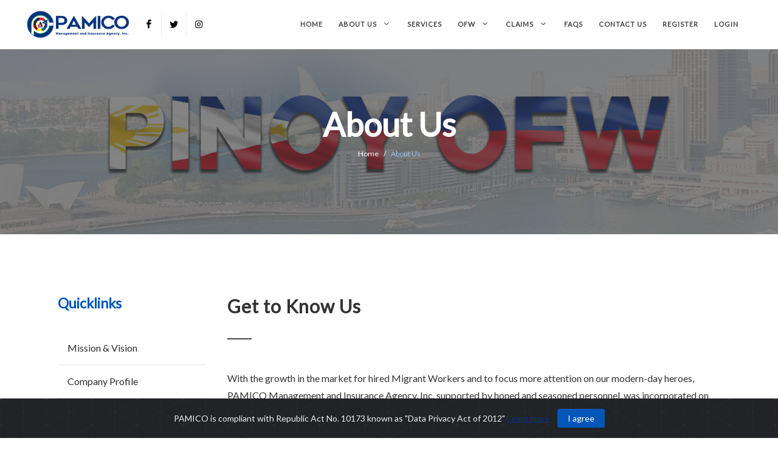

--- FILE ---
content_type: text/html; charset=UTF-8
request_url: https://pinoyofwinsurance.ph/about-us
body_size: 9042
content:
<!DOCTYPE html>
<html dir="ltr" lang="en-US">
<head>
    <meta name="csrf-token" content="Hiowma9IysfFRn4iO5jPmxqzuoL4qSAailCDJFZQ" />
    <meta http-equiv="content-type" content="text/html; charset=utf-8" />
    <meta name="author" content="SemiColonWeb" />

  	<!-- Stylesheets
	============================================= -->
    <link rel="preconnect" href="https://fonts.googleapis.com">
    <link rel="preconnect" href="https://fonts.gstatic.com" crossorigin>
    <!-- <link href="https://fonts.googleapis.com/css2?family=League+Spartan:wght@100..900&display=swap" rel="stylesheet"> -->
    <link href="https://fonts.googleapis.com/css2?family=Hind:wght@400;500;600;700;800&family=Lato:wght@200;400;500;600;1000&display=swap" rel="stylesheet">


    <link rel="stylesheet" href="https://pinoyofwinsurance.ph/theme/cms4/css/bootstrap.css" type="text/css" />
    <link rel="stylesheet" href="https://pinoyofwinsurance.ph/theme/cms4/css/style.css" type="text/css" />
    <link rel="stylesheet" href="https://pinoyofwinsurance.ph/theme/cms4/css/swiper.css" type="text/css" />
	
	<link rel="stylesheet" href="https://pinoyofwinsurance.ph/theme/cms4/css/slider_css/dark.css" type="text/css" />
	<link rel="stylesheet" href="https://pinoyofwinsurance.ph/theme/cms4/css/slider_css/font-icons.css" type="text/css" />
    <link rel="stylesheet" href="https://pinoyofwinsurance.ph/theme/cms4/css/animate.css" type="text/css" />
	<link rel="stylesheet" href="https://pinoyofwinsurance.ph/theme/cms4/css/slider_css/magnific-popup.css" type="text/css" />
    <link rel="stylesheet" href="https://pinoyofwinsurance.ph/theme/cms4/css/slick.css" type="text/css" />
    <link rel="stylesheet" href="https://pinoyofwinsurance.ph/theme/cms4/css/slick-theme.css" type="text/css" />
    <link rel="stylesheet" href="https://pinoyofwinsurance.ph/theme/cms4/css/fontawesome.css" type="text/css" />
	<link rel="stylesheet" href="https://pinoyofwinsurance.ph/theme/cms4/css/slider_css/cookiealert.css" type="text/css"  />
    <link rel="stylesheet" href="https://pinoyofwinsurance.ph/theme/cms4/css/construction.css" type="text/css" />
	
	<!-- <link rel="stylesheet" href="https://pinoyofwinsurance.ph/theme/cms4/css/slider_css/custom.css" type="text/css" /> -->
	<meta name="viewport" content="width=device-width, initial-scale=1" />


        <!-- Stylesheets
    ============================================= -->
    
    <!-- TO OPEN MODAL AUTOMATICALLY AFTER SERVER REQUEST (EG.LOGIN) -->
        <script src="https://cdn.jsdelivr.net/npm/@popperjs/core@2.11.6/dist/umd/popper.min.js"></script>
        <script src="https://cdn.jsdelivr.net/npm/bootstrap@5.3.0-alpha1/dist/js/bootstrap.min.js"></script>
    <!--END OF TO OPEN MODAL AUTOMATICALLY AFTER SERVER REQUEST (EG.LOGIN) -->

    <link rel="stylesheet" href="https://pinoyofwinsurance.ph/theme/cms4/css/jssocials.css" type="text/css" />
    <link rel="stylesheet" href="https://pinoyofwinsurance.ph/theme/cms4/css/jssocials-theme-plain.css" type="text/css" />

    <!-- SLIDER REVOLUTION 5.x CSS SETTINGS -->
	<link rel="stylesheet" type="text/css" href="https://pinoyofwinsurance.ph/include/rs-plugin/css/settings.css" media="screen" />
	<link rel="stylesheet" type="text/css" href="https://pinoyofwinsurance.ph/include/rs-plugin/css/layers.css">
	<link rel="stylesheet" type="text/css" href="https://pinoyofwinsurance.ph/include/rs-plugin/css/navigation.css">
	
	<!-- <link rel="icon" href="https://pinoyofwinsurance.ph/theme/cms4/images/slider_images/favicon.ico" type="image/x-icon"> -->
    <!-- -->

	<style>
		
	</style>


    <!-- Document Title
    ============================================= -->
            <title>About Us | Trusted OFW Insurance Provider in the Philippines | OFW Insurance | PAMICO Management and Insurance Agency, Inc</title>
    
            <meta name="description" content="Learn about our mission to protect Overseas Filipino Workers through affordable insurance with medical, death, and repatriation benefits.">
    
            <meta name="keywords" content="Pinoy OFW Insurance, PAMICO website, who we are">
    
    <!-- Favicon
    ============================================= -->
<link rel="shortcut icon" type="image/x-icon" href="https://pinoyofwinsurance.ph/storage/icons/1648785901_favicon.ico">

    <style>
        * { box-sizing: border-box; } body {margin: 0;}    </style>
    
    <!-- Google tag (gtag.js) -->
    <script async src="https://www.googletagmanager.com/gtag/js?id=G-Q6TWNHJZB4"></script>
    <script>
      window.dataLayer = window.dataLayer || [];
      function gtag(){dataLayer.push(arguments);}
      gtag('js', new Date());
    
      gtag('config', 'G-Q6TWNHJZB4');
    </script>

    <script src="//code.tidio.co/kpk8zybhbddzwae0ogpet0mrbbsmh3dg.js" async></script>
    
    <!-- FRESH CHAT -->
    <!--
    <script
        src='//fw-cdn.com/12603204/4993069.js'
        chat='true'>
    </script>
    -->

</head>

<body class="stretched">
    <!-- Registration Modal -->     
  
    <div class="modal fade create-account" tabindex="-1" role="dialog" aria-labelledby="centerModalLabel" aria-hidden="true" style="z-index: 99999;">
        <div class="modal-dialog modal-dialog-centered modal-lg">
            <div class="modal-content">
                <div class="modal-body p-0 overflow-hidden">
                    <div class="row">
                        <div class="col-md-5 dark text-center" style="background-color:#155072;">
                            <div class="p-4">
                                <button type="button" class="btn-close btn-sm mb-3" data-bs-dismiss="modal" aria-hidden="true"></button>
                                <h4 class="modal-title" id="myModalLabel">Create a new account</h4>
                                <p>It’s quick and easy.</p>
                                <p>By clicking Sign Up, you agree to our Terms, Privacy Policy and Cookies Policy. You may receive SMS Notifications from us and can opt out any time.</p>
                                <!-- <img src="http://139.162.29.149/storage/pamico_home_banner/images/misc/form.svg" alt="SVG" class="svg-image"> -->
                            </div>
                        </div>
                        <div class="col-md-7">
                            <div class="p-4">
                                <form id="signUpForm" autocomplete="off" action="https://pinoyofwinsurance.ph/customer-sign-up" method="post" class="row mb-0">
                                    <input type="hidden" name="_token" value="Hiowma9IysfFRn4iO5jPmxqzuoL4qSAailCDJFZQ">                                    <div class="col-12 form-group m-0">
                                        <label for="register-form-name" class="nott fw-medium">Last Name:</label>
                                        <input type="text" id="lname" name="lname" value="" class="form-control " />
                                                                            </div>

                                    <div class="col-12 form-group m-0">
                                        <label for="register-form-name" class="nott fw-medium">First Name:</label>
                                        <input type="text" id="fname" name="fname" value="" class="form-control " class="form-control" />
                                                                            </div>

                                    <div class="col-12 form-group m-0">
                                        <label for="register-form-email" class="nott fw-medium">Email Address:</label>
                                        <input type="email" id="email" name="email" value="" class="form-control " pattern="[a-z0-9._%+-]+@[a-z0-9.-]+\.[a-z]{2,}$"/>
                                                                            </div>

                                    <div class="col-12 form-group m-0">
                                        <label for="register-form-password" class="nott fw-medium">Choose Password:</label>
                                        <div class="input-group toggle-password" data-icon-off="icon-line-unlock" data-icon-on="icon-line-lock">
                                            <input type="password" class="form-control border-end-0" id="password" name="password">
                                            <button class="btn border-start-0 btn-outline-secondary icon-line-lock btn-password-toggle" type="button" style="border-color: #ced4da"></button>
                                        </div>
                                                                            </div>

                                    <div class="col-12 form-group">
                                        <label for="register-form-password" class="nott fw-medium">Re-enter Password:</label>
                                        <div class="input-group toggle-password" data-icon-off="icon-line-unlock" data-icon-on="icon-line-lock">
                                            <input type="password" class="form-control border-end-0" id="password_confirmation" name="password_confirmation" value=""/>
                                            <button class="btn border-start-0 btn-outline-secondary icon-line-lock btn-password-toggle" type="button" style="border-color: #ced4da"></button>
                                        </div>
                                                                            </div>

                                    <input type="hidden" id="account-agent" name="account_type" value="APPLICANT">

                                    <!-- Honey Pot Technique to prevent Spam -->
                                    <div style="display:none;">
                                        <input type="text" name="honeypot" id="honeypot">
                                    </div>
                                    <!--END OF Honey Pot Technique to prevent Spam -->

                                    <div class="col-12 form-group">
                                        <button type="submit" id="register-form-submit" name="register-form-submit" value="register" class="button button-custom button-large button-circle m-0 mt-2 noleftmargin d-block w-100 clearfix">Register</button>
                                    </div>
                                </form>
                            </div>
                        </div>
                    </div>
                </div>
            </div>
        </div>
    </div>

    <!-- End of Registration Modal -->

    <!-- Reset Password Modal -->
    <div class="modal fade forgot-password" tabindex="-1" role="dialog" aria-labelledby="centerModalLabel" aria-hidden="true" style="z-index: 99999;">
        <div class="modal-dialog modal-dialog-centered">
            <div class="modal-content">
                <div class="modal-body p-0 overflow-hidden">
                    <div class="p-4">
                        <div class="text-center">
                            <button type="button" class="btn-close btn-sm mb-3" data-bs-dismiss="modal" aria-hidden="true"></button>
                            <h4 class="modal-title" id="myModalLabel">Reset Password</h4>
                            <br>
                            <p>Enter the e-mail address associated with your account. Click submit to have a password reset link e-mailed to you.</p>
                            <form method="POST" action="https://pinoyofwinsurance.ph/forgot-password">
                                <input type="hidden" name="_token" value="Hiowma9IysfFRn4iO5jPmxqzuoL4qSAailCDJFZQ">                                                                                                                                                                <div class="form-group">
                                    <label for="exampleInputEmail1">Email Address</label>
                                    <input type="email" class="form-control" id="email" name="email" required>
                                </div>
                                <button type="submit" class="btn btn-primary main-btn">Reset Password</button>
                                                            </form>
                        </div>
                    </div>
                </div>
            </div>
        </div>
    </div>
    <!-- End Of Reset Password Modal -->

    <!-- Login Modal -->

         <div class="modal fade forgot-password login" tabindex="-1" role="dialog" aria-labelledby="centerModalLabel" aria-hidden="true" style="z-index: 99999;">
        <div class="modal-dialog modal-dialog-centered">
            <div class="modal-content">
                <div class="modal-body p-0 overflow-hidden">
                    <div class="p-4">
                        <div class="text-center">
                            <button type="button" class="btn-close btn-sm mb-3" data-bs-dismiss="modal" aria-hidden="true"></button>
                            <h4 class="modal-title" id="myModalLabel">Login</h4>
                        </div>
                        
                                                <form autocomplete="off" id="form-cleaning" name="form-cleaning" action="https://pinoyofwinsurance.ph/login" method="post" class="row form-cleaning mb-0">
                            <input type="hidden" name="_token" value="Hiowma9IysfFRn4iO5jPmxqzuoL4qSAailCDJFZQ">                            <div class="form-process">
                                <div class="form-cleaning-loader css3-spinner" style="position: absolute;">
                                    <div class="css3-spinner-double-bounce1"></div>
                                    <div class="css3-spinner-double-bounce2"></div>
                                </div>
                            </div>
                            
                            <div class="col-12">
                                <div class="input-group form-group">
                                    <span class="input-group-text bg-color text-white"><i class="icon-line2-envelope-letter"></i></span>
                                    <input type="email" id="email" name="email" class="form-control required" value="" placeholder="Your Email" pattern="[a-z0-9._%+-]+@[a-z0-9.-]+\.[a-z]{2,}$" required>
                                </div>
                            </div>

                            <div class="col-12">
                                <div class="input-group form-group">
                                    <div class="input-group toggle-password" data-icon-off="icon-line-unlock" data-icon-on="icon-line-lock">
                                        <span class="input-group-text bg-color text-white"><i class="icon-key"></i></span>
                                        <input type="password" id="password" name="password" class="form-control border-end-0" value="" required>
                                        <button class="btn border-start-0 btn-outline-secondary icon-line-lock btn-password-toggle" type="button" style="border-color: #ced4da"></button>
                                    </div>
                                </div>
                            </div>
                            
                          

                            <input type="hidden" id="requesturi" name="requesturi" class="form-control border-end-0" value="">

                            <div class="col-12 text-center">
                            <button type="submit" name="" class="button button-primary text-white fw-semibold w-100 mt-2 text-capitalize rounded">LOGIN</button>
                            
                            <div class="d-flex justify-content-center mt-2">
                                <a href="#" class="small mx-2" data-bs-toggle="modal" data-bs-target=".forgot-password">
                                    <small>Forgot Password</small>
                                </a>
                                <a href="#" class="small mx-2" data-bs-toggle="modal" data-bs-target=".create-account">
                                    <small>Register</small>
                                </a>
                            </div>
                            
                            <br>
                            <div class="line my-3"></div>
                        </div>
                        </form>
                    </div>
                </div>
            </div>
        </div>
    </div>
    
    
    <!-- End of Login Modal -->


    <div id="wrapper" class="clearfix">
        
        <!-- Header
============================================= -->

<header id="header" class="header-size-md no-sticky"  
        data-sticky-class="not-dark" 
        style="position: fixed; top: 0; left: 0; width: 100%; z-index: 9999; background: white; padding: 0 0; max-height 70px;">
    <div id="header-wrap" style="background-color:white;" style="padding-top:0; padding-bottom:0;">
        <div class="container" style="padding-left:3%; padding-right:3%; padding-top:0%; padding-bottom:0%; max-width:100%;">
            <div class="header-row">
                <!-- Logo
                ============================================= -->
                <div id="logo" style="max-height: 70px;">
                    <a href="http://pinoyofwinsurance.ph" class="standard-logo" data-dark-logo="https://pinoyofwinsurance.ph/theme/cms4/images/slider_images/pamico-logo.png"><img src="https://pinoyofwinsurance.ph/storage/logos/1728362656_1661829726_pamico_logo2.png" alt="" style="max-height: 70px;"></a>
                    <a href="http://pinoyofwinsurance.ph" class="retina-logo" data-dark-logo="https://pinoyofwinsurance.ph/theme/cms4/images/slider_images/pamico-logo.png"><img src="https://pinoyofwinsurance.ph/storage/logos/1728362656_1661829726_pamico_logo2.png" alt="" style="max-height: 70px;"></a>
                    <ul id="top-social">
                        <li class="border-left-none"><a href="https://www.facebook.com/officialpamico" target="_blank" class="si-facebook" style="font-size:18px;"><span class="ts-icon"><i class="icon-facebook"></i></span><span class="ts-text">Facebook</span></a></li>
                        <li class="border-left-none"><a href="https://twitter.com/officialpamico" target="_blank" class="si-twitter" style="font-size:18px;"><span class="ts-icon"><i class="icon-twitter"></i></span><span class="ts-text">Twitter</span></a></li>
                        <li class="border-left-none"><a href="https://www.instagram.com/officialpamico/" target="_blank" class="si-instagram" style="font-size:18px;"><span class="ts-icon"><i class="icon-instagram"></i></span><span class="ts-text">Instagram</span></a></li>
                    </ul><!-- #top-social end -->

                    <!-- <div class="top-links">
                        <ul class="top-links-container">
                            <li class="top-links-item d-md-none d-lg-block"><a href="javascript:;" style="font-size:14px;"><i class="icon icon-phone"></i>9176271879</a></li>
                        </ul>
                    </div>
                     -->
                    <!-- .top-links end -->
                    
                </div><!-- #logo end -->

                <div class="header-misc">

                    <!-- Top Search
                    ============================================= -->
                    <!-- <div id="top-search" class="header-misc-icon">
                        <a href="#" id="top-search-trigger"><i class="icon-line-search"></i><i class="icon-line-cross"></i></a>
                    </div> -->
                    
                    <!-- #top-search end -->

                </div>

                <div id="primary-menu-trigger">
                    <svg class="svg-trigger" viewBox="0 0 100 100"><path d="m 30,33 h 40 c 3.722839,0 7.5,3.126468 7.5,8.578427 0,5.451959 -2.727029,8.421573 -7.5,8.421573 h -20"></path><path d="m 30,50 h 40"></path><path d="m 70,67 h -40 c 0,0 -7.5,-0.802118 -7.5,-8.365747 0,-7.563629 7.5,-8.634253 7.5,-8.634253 h 20"></path></svg>
                </div>

                <!-- Primary Navigation
                ============================================= -->
                <nav class="primary-menu with-arrows">
                        <ul class="menu-container">
            <li class="menu-item  ">
        <a href="http://pinoyofwinsurance.ph/home" class="menu-link">
            <div>
                                    Home 
                            </div>
        </a>
            </li>

            <li class="menu-item   sub-menu ">
        <a href="http://pinoyofwinsurance.ph/about-us" class="menu-link">
            <div>
                                    About Us 
                            </div>
        </a>
                    <ul class="sub-menu-container">
                                    <li class="menu-item  ">
        <a href="http://pinoyofwinsurance.ph/about-us/mission-vision" class="menu-link">
            <div>
                                    Mission &amp; Vision 
                            </div>
        </a>
            </li>

                                    <li class="menu-item  ">
        <a href="http://pinoyofwinsurance.ph/about-us/company-profile" class="menu-link">
            <div>
                                    Company Profile 
                            </div>
        </a>
            </li>

                                    <li class="menu-item  ">
        <a href="http://pinoyofwinsurance.ph/about-us/our-partners" class="menu-link">
            <div>
                                    Our Partners 
                            </div>
        </a>
            </li>

                                    <li class="menu-item  ">
        <a href="http://pinoyofwinsurance.ph/about-us/our-people" class="menu-link">
            <div>
                                    Our People 
                            </div>
        </a>
            </li>

                            </ul>
            </li>

            <li class="menu-item  ">
        <a href="http://pinoyofwinsurance.ph/services" class="menu-link">
            <div>
                                    Services 
                            </div>
        </a>
            </li>

            <li class="menu-item   sub-menu ">
        <a href="http://pinoyofwinsurance.ph/insurance-and-the-ofw" class="menu-link">
            <div>
                                    OFW 
                            </div>
        </a>
                    <ul class="sub-menu-container">
                                    <li class="menu-item  ">
        <a href="http://pinoyofwinsurance.ph/insurance-and-the-ofw/republic-act-ra-10022" class="menu-link">
            <div>
                                    Republic Act (RA) 10022 
                            </div>
        </a>
            </li>

                                    <li class="menu-item  ">
        <a href="http://pinoyofwinsurance.ph/insurance-and-the-ofw/pamico-office" class="menu-link">
            <div>
                                    PAMICO Office 
                            </div>
        </a>
            </li>

                                    <li class="menu-item  ">
        <a href="http://pinoyofwinsurance.ph/insurance-and-the-ofw/master-policy" class="menu-link">
            <div>
                                    Master Policy 
                            </div>
        </a>
            </li>

                                    <li class="menu-item  ">
        <a href="http://pinoyofwinsurance.ph/insurance-and-the-ofw/pamico-insurance-policy" class="menu-link">
            <div>
                                    PAMICO Insurance Policy 
                            </div>
        </a>
            </li>

                            </ul>
            </li>

            <li class="menu-item   sub-menu ">
        <a href="http://pinoyofwinsurance.ph/claims" class="menu-link">
            <div>
                                    Claims 
                            </div>
        </a>
                    <ul class="sub-menu-container">
                                    <li class="menu-item  ">
        <a href="http://pinoyofwinsurance.ph/claims/claims-requirements-for-re-hired-workers-2" class="menu-link">
            <div>
                                    Claims Requirements for Re-Hired workers 
                            </div>
        </a>
            </li>

                                    <li class="menu-item  ">
        <a href="http://pinoyofwinsurance.ph/claims/claims-requirements-for-agency-hired" class="menu-link">
            <div>
                                    Claims Requirements for Agency Hired 
                            </div>
        </a>
            </li>

                            </ul>
            </li>

            <li class="menu-item  ">
        <a href="http://pinoyofwinsurance.ph/faqs" class="menu-link">
            <div>
                                    FAQs 
                            </div>
        </a>
            </li>

            <li class="menu-item  ">
        <a href="http://pinoyofwinsurance.ph/contact-us" class="menu-link">
            <div>
                                    Contact Us 
                            </div>
        </a>
            </li>

    
                               
    <li class="menu-item border-left-none"><a data-bs-toggle="modal" data-bs-target=".create-account" href="#" type="submit" name="" class="menu-link"><div>Register</div></a></li>
    <!-- <li class="menu-item border-left-none"><a href="https://pinoyofwinsurance.ph/register#regForm" class="menu-link"><div>Register</div></a></li> -->
    <li class="menu-item border-left-none"><a data-bs-toggle="modal" data-bs-target=".login" href="#" type="submit" name="" class="menu-link"><div>Login</div></a></li>
    <!-- <li class="menu-item border-left-none"><a href="https://pinoyofwinsurance.ph/login#loginForm" class="menu-link"><div>Login</div></a></li> -->
    </ul>
                </nav><!-- #primary-menu end -->
            </div>
        </div>
    </div>
    <div class="header-wrap-clone"></div>
</header><!-- #header end -->



        
        <!-- Peso to Dollar Conversion -->
        <!-- <div class="position-relative text-center p-2 fw-semibold" style="background-color:#D9DFF5;"> -->
            <!-- <img class="d-inline-block me-1" src="https://wise.com/public-resources/assets/flags/rectangle/usd.png" style="max-height:12px"> USD 1 = <b id="dollar_conversion"></b><img class="d-inline-block ms-1 me-1" src="https://wise.com/public-resources/assets/flags/rectangle/php.png" style="max-height:12px"> --> 
            <!--PHP 56.32 -->
        <!-- </div> -->
        
                                    <div style="width: 100%; height:52px;"> </div>
                <section id="slider" class="slick-wrapper clearfix">
			<div class="banner-wrapper">
				<div class="container-fluid">
					<div class="row">
						<div class="col-lg-12" style="padding:0;">
							<div class="sub-banner-caption">
								<div class="container" style="position: relative;">
									<h2 class="text-white text-center excerpt-1">About Us</h2>
									<div class="sub-banner-flex">
																                 	<ol class="breadcrumb nobottommargin flex-nowrap justify-content-center">
						                        						                            						                                <li class="breadcrumb-item text-nowrap"><a href="https://pinoyofwinsurance.ph">Home</a></li>
						                            						                        						                            						                                <li class="breadcrumb-item active excerpt-1" aria-current="page">About Us</li>
						                            						                        						                    </ol>
						                									</div>
								</div>
							</div>
							<div id="banner" class="slick-slider">
								<div class="hero-slide">
									<div class="sub-banner-overlay-1"></div>
									<img src="https://pinoyofwinsurance.ph/storage/banners/sub banner (2) (2) (2).jpg">
								</div>
                				
							</div>
						</div>
					</div>
				</div>
			</div>
		</section>                     
        
        <!-- Content
        ============================================= -->
           <section class="py-6 position-relative z-2">
            <div class="container">
                <div class="row">
                                            <span onclick="closeNav()" class="dark-curtain"></span>
                        <div class="col-lg-12 col-md-5 col-sm-12">
                            <span onclick="openNav()" class="button noleftmargin d-lg-none mb-4 button-circle"><span class="icon-chevron-left me-2"></span> Quicklinks</span>
                        </div>
                                    

        

                            <div class="col-lg-3 pe-lg-4">
                    <div class="tablet-view">
                        <a href="javascript:void(0)" class="closebtn d-block d-lg-none" onclick="closeNav()">&times;</a>
                        
                        <div class="border-0">
                            <h3 class="text-secondary">Quicklinks</h3>

                            <div class="side-menu">
                                <ul>
                                                                            <li >
                                            <a href="http://pinoyofwinsurance.ph/about-us/mission-vision"><div class="ps-3">Mission &amp; Vision</div></a>
                                                                                    </li>
                                                                            <li >
                                            <a href="http://pinoyofwinsurance.ph/about-us/company-profile"><div class="ps-3">Company Profile</div></a>
                                                                                    </li>
                                                                            <li >
                                            <a href="http://pinoyofwinsurance.ph/about-us/our-partners"><div class="ps-3">Our Partners</div></a>
                                                                                    </li>
                                                                            <li >
                                            <a href="http://pinoyofwinsurance.ph/about-us/our-people"><div class="ps-3">Our People</div></a>
                                                                                    </li>
                                                                    </ul>
                            </div>
                        </div>
                    </div>
                </div>
                
                <div class="col-lg-9">
                    <div class="heading-block"><h2 class="nott titular-title font-secondary fst-normal">Get to Know Us</h2></div><p>With the growth in the market for hired Migrant Workers and to focus more attention on our modern-day heroes, PAMICO Management and Insurance Agency, Inc. supported by honed and seasoned personnel, was incorporated on September 02, 2021, under existing Philippine laws. PAMICO has the primary purpose of acting as insurance agent, general agent, manager or managing agent for and on behalf of any insurance company, whether life or non-life. PAMICO is affiliated with Passenger Accident Management and Insurance Agency, Inc. (PAMI) who was the forefront in the development of the Passenger Personal Accident Insurance Program of the Land Transportation Franchising and Regulatory Board (LTFRB) since 1999. PAMICO is equipped with on-line computers and communications equipment for easy access and coordination and are linked in real time into the PAMICO web site <a href="https://pinoyofwinsurance.ph/">www.pinoyofwinsurance.ph</a>.</p>
                </div>
                    </div>
    </div>
</section>
        <!-- #content end -->

        <!-- Footer
        ============================================= -->
        <footer id="footer" class="border-0" style="background-color: #C9D6CF;">
            <footer id="footer" class="dark background-custom1"><div class="container"><!-- Footer Widgets
				============================================= --><div class="footer-widgets-wrap" id="iqpl"><div class="row col-mb-50"><div class="col-md-6"><div class="widget clearfix"><img src="https://pinoyofwinsurance.ph/laravel-filemanager/files/1/pamico-logo-white.png" alt="Image" class="footer-logo mb-0 w-50"/><div class="row"><div class="col-md-6 small"><address><strong>Headquarters:</strong><br/>
											Citynet 1 Building, 183 EDSA Ave, Brgy. Wack Wack, Mandaluyong City, 1555 Metro Manila, Philippines
										</address></div><div class="col-md-6 small"><abbr><strong>Phone:</strong></abbr><br/>
										+63 (917) 627-1879, +63 (917) 713-1175<br/><abbr><strong>Email:</strong></abbr><br/> 
										wecare@pamico.ph
									</div></div></div></div><div class="col-md-2"><div class="widget widget_links clearfix"><h4>Company</h4><ul><li><a href="https://pinoyofwinsurance.ph/about-us">About</a></li><li><a href="https://pinoyofwinsurance.ph/services">Services</a></li><li><a href="https://pinoyofwinsurance.ph/insurance-and-the-ofw">OFW</a></li><li><a href="https://pinoyofwinsurance.ph/claims">Claims</a></li><li><a href="https://pinoyofwinsurance.ph/faqs">FAQs</a></li><li><a href="https://pinoyofwinsurance.ph/contact-us">Contacts</a></li></ul></div></div><div class="col-md-2"><div class="widget widget_links clearfix"><h4>Resources</h4><ul><li><a href="https://pinoyofwinsurance.ph/terms-and-conditions">Terms &amp; Conditions</a></li><li><a href="https://pinoyofwinsurance.ph/faqs">FAQs</a></li><li><a href="https://pinoyofwinsurance.ph/data-privacy">Data Privacy</a></li><li><a href="https://pinoyofwinsurance.ph/application/">Insurance Application</a></li><li><a href="https://pinoyofwinsurance.ph/claim-application">Claims Application</a></li></ul></div></div><div class="col-md-2"><div class="widget widget_links clearfix"><h4>Connect</h4><a href="https://www.facebook.com/officialpamico" class="social-icon si-borderless si-facebook "><i class="icon-facebook"></i><i class="icon-facebook"></i></a><a href="https://twitter.com/officialpamico" class="social-icon si-borderless si-twitter "><i class="icon-twitter"></i><i class="icon-twitter"></i></a><a href="https://www.instagram.com/officialpamico/" class="social-icon si-borderless si-instagram "><i class="icon-instagram"></i><i class="icon-instagram"></i></a></div></div></div></div><!-- .footer-widgets-wrap end --></div><!-- Copyrights
			============================================= --><div id="copyrights" class="dark"><div class="container"><div class="row text-center small"><div class="col-12">
							Copyrights © 2024 All Rights Reserved.
						</div></div></div></div><!-- #copyrights end --></footer>
<div style="position: fixed; z-index: 1000; width: 164px; height: 98px; bottom: 15px; left: 15px;">
<a href="#" onclick="window.open('https://www.sitelock.com/verify.php?site=pinoyofwinsurance.ph','SiteLock','width=600,height=600,left=160,top=170');" ><img class="img-responsive" alt="SiteLock" title="SiteLock" src="https://shield.sitelock.com/shield/pinoyofwinsurance.ph" /></a></div>

        </footer>
        <!-- #footer end -->
    </div>


    <script type="text/javascript">
        var bannerFxIn = "fadeIn";
        var bannerFxOut = "slideOutLeft";
        var bannerCaptionFxIn = "fadeInUp";
        var autoPlayTimeout = 4000;
        var bannerID = "banner";
    </script>

    <!-- Go To Top
    ============================================= -->
    <div id="gotoTop" class="icon-angle-up"></div>
    
    <!-- Privacy Policy
	============================================= -->
		<div class="alert text-center cookiealert show" role="alert" id="popupPrivacy" style="display: none;">
		PAMICO is compliant with Republic Act No. 10173 known as "Data Privacy Act of 2012" <a href="https://pinoyofwinsurance.ph/privacy-policy" target="_blank">Learn more</a>
		<button type="button" id="cookieAcceptBarConfirm" class="btn btn-primary btn-sm acceptcookies px-3 mt-3 mt-lg-0" aria-label="Close">
			I agree
		</button>
	</div>


    <!-- External JavaScripts
    ============================================= -->
    <script src="https://pinoyofwinsurance.ph/theme/cms4/js/jquery.js"></script>
    <script src="https://pinoyofwinsurance.ph/theme/cms4/js/plugins.min.js"></script>

    <!-- Footer Scripts
    ============================================= -->
    <script src="https://pinoyofwinsurance.ph/theme/cms4/js/functions.js"></script>
     <script type="text/javascript">
        $(document).ready(function() {
            if(localStorage.getItem('popState') != 'shown'){
                $('#popupPrivacy').delay(1000).fadeIn();
            }
            
            $.ajax({
                url: 'https://cdn.jsdelivr.net/gh/fawazahmed0/currency-api@1/latest/currencies/usd.json',
                dataType: 'json',
                success: function(json) {
                    //console.log(json.usd.php);
                    $('#dollar_conversion').html((json.usd.php).toFixed(2));
                }
            });
        });

        $('#cookieAcceptBarConfirm').click(function() // You are clicking the close button
        {
            $('#popupPrivacy').fadeOut(); // Now the pop up is hidden.
            localStorage.setItem('popState','shown');
        });
    </script>

    <!-- Footer Scripts
	============================================= -->
	<script type="text/javascript">
        var bannerFxIn = "bounceIn";
        var bannerFxOut = "bounceOut";
        var bannerCaptionFxIn = "fadeInUp";
        var autoPlayTimeout = "4000";
        var bannerID = "banner";
    </script>

    <script src="https://pinoyofwinsurance.ph/theme/cms4/js/slider_js/slick.js"></script>
	<script src="https://pinoyofwinsurance.ph/theme/cms4/js/slider_js/slick.extension.js"></script>
	<script src="https://pinoyofwinsurance.ph/theme/cms4/js/slider_js/cookiealert.js"></script>
	<!-- SUB-BANNER CONFLICT ======== <script src="https://pinoyofwinsurance.ph/theme/cms4/js/slider_js/functions.js"></script> ==== -->

    <!-- SLIDER REVOLUTION 5.x SCRIPTS  -->
	<script src="https://pinoyofwinsurance.ph/include/rs-plugin/js/jquery.themepunch.tools.min.js"></script>
	<script src="https://pinoyofwinsurance.ph/include/rs-plugin/js/jquery.themepunch.revolution.min.js"></script>
	<script src="https://pinoyofwinsurance.ph/include/rs-plugin/js/addons/revolution.addon.slicey.min.js"></script>

	<script src="https://pinoyofwinsurance.ph/include/rs-plugin/js/extensions/revolution.extension.actions.min.js"></script>
	<script src="https://pinoyofwinsurance.ph/include/rs-plugin/js/extensions/revolution.extension.carousel.min.js"></script>
	<script src="https://pinoyofwinsurance.ph/include/rs-plugin/js/extensions/revolution.extension.kenburn.min.js"></script>
	<script src="https://pinoyofwinsurance.ph/include/rs-plugin/js/extensions/revolution.extension.layeranimation.min.js"></script>
	<script src="https://pinoyofwinsurance.ph/include/rs-plugin/js/extensions/revolution.extension.migration.min.js"></script>
	<script src="https://pinoyofwinsurance.ph/include/rs-plugin/js/extensions/revolution.extension.navigation.min.js"></script>
	<script src="https://pinoyofwinsurance.ph/include/rs-plugin/js/extensions/revolution.extension.parallax.min.js"></script>
	<script src="https://pinoyofwinsurance.ph/include/rs-plugin/js/extensions/revolution.extension.slideanims.min.js"></script>
	<script src="https://pinoyofwinsurance.ph/include/rs-plugin/js/extensions/revolution.extension.video.min.js"></script>
	
	<script>
		var tpj=jQuery;
		var revapi27;
		var $ = jQuery.noConflict();

		tpj(document).ready(function() {
			if(tpj("#rev_slider_27_1").revolution == undefined){
				revslider_showDoubleJqueryError("#rev_slider_27_1");
			}else{
				revapi27 = tpj("#rev_slider_27_1").show().revolution({
					sliderType:"standard",
					jsFileLocation:"include/rs-plugin/js/",
					sliderLayout:"fullscreen",
					dottedOverlay:"none",
					delay:9000,
					navigation: {
						keyboardNavigation:"off",
						keyboard_direction: "horizontal",
						mouseScrollNavigation:"off",
						 mouseScrollReverse:"default",
						onHoverStop:"off",
						bullets: {
							enable:true,
							hide_onmobile:false,
							style:"bullet-bar",
							hide_onleave:false,
							direction:"horizontal",
							h_align:"center",
							v_align:"bottom",
							h_offset:0,
							v_offset:50,
							space:5,
							tmp:''
						}
					},
					responsiveLevels:[1240,1024,778,480],
					visibilityLevels:[1240,1024,778,480],
					gridwidth:[1240,1024,778,480],
					gridheight:[868,768,960,720],
					lazyType:"none",
					shadow:0,
					spinner:"off",
					stopLoop:"off",
					stopAfterLoops:-1,
					stopAtSlide:-1,
					shuffle:"off",
					autoHeight:"off",
					fullScreenAutoWidth:"off",
					fullScreenAlignForce:"off",
					fullScreenOffsetContainer: "",
					fullScreenOffset: "0",
					hideThumbsOnMobile:"off",
					hideSliderAtLimit:0,
					hideCaptionAtLimit:0,
					hideAllCaptionAtLilmit:0,
					debugMode:false,
					fallbacks: {
						simplifyAll:"off",
						nextSlideOnWindowFocus:"off",
						disableFocusListener:false,
					}
				});
					revapi27.on("revolution.slide.onloaded",function (e) {
					revapi27.addClass("tiny_bullet_slider");
				});
			}

			if(revapi27) revapi27.revSliderSlicey();
		});	/*ready*/
	</script>

    <script>
		let elem = $(".toggle-password");

		elem.each( function(){
			let el = $(this),
				btn = el.find(".btn-password-toggle"),
				iconOn = el.attr('data-icon-on') || 'icon-line-eye',
				iconOff = el.attr('data-icon-off') || 'icon-line-eye-off',
				input = el.find('input');

			btn.off( 'click' ).on( 'click', function(){
				if (input.attr('type') === "password") {
					input.attr('type', 'text');
					btn.removeClass(iconOn).addClass(iconOff);
				} else {
					input.attr('type', 'password');
					btn.removeClass(iconOff).addClass(iconOn);
				}

				return false;
			});
		});
	</script>

    <script> 
		$('#signUpForm').submit(function (evt) {
            // let recaptcha = $("#g-recaptcha-response").val();
            // if (recaptcha === "") {
            //     evt.preventDefault();
            //     $('#catpchaError').show();
            //     return false;
            // }
        });
	</script>


    
</body>
</html>

--- FILE ---
content_type: text/css
request_url: https://pinoyofwinsurance.ph/theme/cms4/css/style.css
body_size: 81961
content:
@charset "UTF-8";.col-1-5,.col-lg-1-5,.col-md-1-5,.col-sm-1-5,.col-xl-1-5,.col-xxl-1-5{padding-left:.75rem;padding-right:.75rem;position:relative;width:100%}.col-1-5{flex:0 0 20%;max-width:20%}@media (min-width:576px){.col-sm-1-5{flex:0 0 20%;max-width:20%}}@media (min-width:768px){.col-md-1-5{flex:0 0 20%;max-width:20%}}@media (min-width:992px){.col-lg-1-5{flex:0 0 20%;max-width:20%}}@media (min-width:1200px){.col-xl-1-5{flex:0 0 20%;max-width:20%}}@media (min-width:1400px){.col-xxl-1-5{flex:0 0 20%;max-width:20%}}#wrapper{background-color:#fff;box-shadow:0 0 10px rgba(0,0,0,.1);-moz-box-shadow:0 0 10px rgba(0,0,0,.1);-webkit-box-shadow:0 0 10px rgba(0,0,0,.1);float:none;margin:0 auto;position:relative;width:100%}@media (min-width:1200px){body:not(.stretched) #wrapper{max-width:1200px}}@media (min-width:1400px){body:not(.stretched) #wrapper{max-width:1400px}}.stretched #wrapper{box-shadow:none;margin:0;width:100%}.section{background-color:#f9f9f9;margin:4rem 0;overflow:hidden;padding:4rem 0;position:relative;width:100%}.section .container{z-index:2}.section .container+.video-wrap{z-index:1}.parallax{background-attachment:fixed;background-color:transparent;background-position:50% 0;background-repeat:no-repeat;overflow:hidden;will-change:transform}.mobile-parallax,.video-placeholder{background-attachment:scroll!important;background-position:50%!important;background-size:cover!important}.revealer-image{bottom:-100px;position:relative;transition:bottom .3s ease-in-out;-webkit-transition:bottom .3s ease-in-out;-o-transition:bottom .3s ease-in-out}.section:hover .revealer-image{bottom:-50px}.postcontent,.sidebar{position:relative}dd,dl,dt,li,ol,ul{margin:0;padding:0}em{font-family:Lato,sans-serif}.clear{clear:both;display:block;font-size:0;height:0;line-height:0;overflow:hidden;width:100%}::selection{background:#06337d;color:#fff;text-shadow:none}::-moz-selection{background:#06337d;color:#fff;text-shadow:none}::-webkit-selection{background:#06337d;color:#fff;text-shadow:none}:active,:focus{outline:none!important}body{color:#333;font-family:Lato,sans-serif;line-height:1.8}a{color:#06337d;text-decoration:none!important}a:hover{color:#222}a img{border:none}img{max-width:100%}iframe{border:0!important;overflow:hidden!important;width:100%}h1,h2,h3,h4,h5,h6{color:#444;font-family:Lato,sans-serif;font-weight:700;line-height:1.5;margin:0 0 30px}h1{font-size:2.25rem}h2{font-size:2.05rem}h3{font-size:1.45rem}h4{font-weight:600}h4,h5{font-size:1.125rem}h6{font-size:.9rem}h5,h6{font-weight:700;margin-bottom:20px}h1>span:not(.nocolor):not(.badge),h2>span:not(.nocolor):not(.badge),h3>span:not(.nocolor):not(.badge),h4>span:not(.nocolor):not(.badge),h5>span:not(.nocolor):not(.badge),h6>span:not(.nocolor):not(.badge){color:#06337d}address,blockquote,dd,dl,fieldset,form,ol,p,pre,table,ul{margin-bottom:30px}small{font-family:Lato,sans-serif}.double-line,.line{border-top:1px solid #eee;clear:both;margin:4rem 0;position:relative;width:100%}.line.line-sm{margin:2rem 0}span.middot{display:inline-block;margin:0 5px}.double-line{border-top:3px double #e5e5e5}.emptydiv{display:block!important;position:relative!important}.allmargin{margin:3rem!important}.allmargin-sm{margin:2rem!important}.allmargin-lg{margin:5rem!important}.leftmargin{margin-left:3rem!important}.leftmargin-sm{margin-left:2rem!important}.leftmargin-lg{margin-left:5rem!important}.rightmargin{margin-right:3rem!important}.rightmargin-sm{margin-right:2rem!important}.rightmargin-lg{margin-right:5rem!important}.topmargin{margin-top:3rem!important}.topmargin-sm{margin-top:2rem!important}.topmargin-lg{margin-top:5rem!important}.bottommargin{margin-bottom:3rem!important}.bottommargin-sm{margin-bottom:2rem!important}.bottommargin-lg{margin-bottom:5rem!important}.header-stick{margin-top:-3rem!important}.content-wrap .header-stick{margin-top:-5rem!important}.footer-stick{margin-bottom:-3rem!important}.content-wrap .footer-stick{margin-bottom:-5rem!important}.border-f5{border-color:#f5f5f5!important}.col-padding{padding:4rem}.notextshadow{text-shadow:none!important}.inline-block{display:inline-block!important;float:none!important}.center{text-align:center!important}.mx-auto{float:none!important;position:relative!important}.bg-color,.bg-color #header-wrap{background-color:#06337d!important}.color{color:#06337d!important}.border-color{border-color:#06337d!important}.nott{text-transform:none!important}.overflow-visible{overflow:visible!important}.fw-extralight{font-weight:100!important}.fw-medium{font-weight:500!important}.fw-semibold{font-weight:600!important}.fst-normal{font-style:normal!important}.ls1{letter-spacing:1px!important}.ls2{letter-spacing:2px!important}.ls3{letter-spacing:3px!important}.ls4{letter-spacing:4px!important}.ls5{letter-spacing:5px!important}.nols{letter-spacing:0!important}.noheight{height:0!important}.nolineheight{line-height:0!important}.font-body,.font-primary,.font-secondary{font-family:Lato,sans-serif}.bgicon{bottom:-60px;color:rgba(0,0,0,.1);display:block;font-size:210px;position:absolute;right:-50px}.imagescale,.imagescalein{display:block;overflow:hidden}.imagescale img,.imagescalein img{transform:scale(1.1);transition:all 1s ease}.imagescale:hover img,.imagescalein img{transform:scale(1)}.imagescalein:hover img{transform:scale(1.1)}.grayscale{filter:brightness(80%) grayscale(1) contrast(90%);-webkit-filter:brightness(80%) grayscale(1) contrast(90%);-moz-filter:brightness(80%) grayscale(1) contrast(90%);-o-filter:brightness(80%) grayscale(1) contrast(90%);-ms-filter:brightness(80%) grayscale(1) contrast(90%);transition:filter 1s ease;-webkit-transition:-webkit-filter 1s ease;-moz-transition:-moz-filter 1s ease;-ms-transition:-ms-filter 1s ease;-o-transition:-o-filter 1s ease}.grayscale:hover{filter:brightness(100%) grayscale(0);-webkit-filter:brightness(100%) grayscale(0);-moz-filter:brightness(100%) grayscale(0);-o-filter:brightness(100%) grayscale(0);-ms-filter:brightness(100%) grayscale(0)}.bganimate{-webkit-animation:BgAnimated infinite linear 30s linear 30s infinite;animation:BgAnimated infinite linear 30s linear 30s infinite}@-webkit-keyframes BgAnimated{0%{background-position:0 0}to{background-position:0 400px}}@keyframes BgAnimated{0%{background-position:0 0}to{background-position:0 400px}}.input-block-level{box-sizing:border-box;display:block;min-height:30px;width:100%!important}.vertical-middle{display:flex;flex-flow:column;justify-content:center;min-height:100%;position:relative;width:100%;z-index:3}.vertical-middle-overlay{left:0;position:absolute;top:0}.vertical-middle+.video-wrap{z-index:2!important}.magnific-max-width .mfp-content{max-width:800px}.op-ts{transition:opacity .5s ease}.h-op-0:hover,.op-0{opacity:0!important}.h-op-1:hover,.op-1{opacity:1!important}.h-op-01:hover,.op-01{opacity:.1!important}.h-op-02:hover,.op-02{opacity:.2!important}.h-op-03:hover,.op-03{opacity:.3!important}.h-op-04:hover,.op-04{opacity:.4!important}.h-op-05:hover,.op-05{opacity:.5!important}.h-op-06:hover,.op-06{opacity:.6!important}.h-op-07:hover,.op-07{opacity:.7!important}.h-op-08:hover,.op-08{opacity:.8!important}.h-op-09:hover,.op-09{opacity:.9!important}.text-smaller{font-size:80%!important}.text-smaller small{font-size:90%!important}.text-larger{font-size:120%!important}.text-ts{transition:color .5s ease}.ts{transition:all .5s ease}.h-text-color:hover,a.h-text-color:hover{color:#06337d!important}.bg-ts{transition:background-color .5s ease}.h-bg-color:hover{background-color:#06337d!important}.h-bg-dark-color:hover{background-color:#333!important}.h-bg-gray-color:hover{background-color:#eee!important}.h-nobg:hover{background-color:transparent!important}.h-text-primary:hover,a.h-text-primary:hover{color:#0d6efd!important}.h-bg-primary:hover{background-color:#0d6efd!important}.h-text-secondary:hover,a.h-text-secondary:hover{color:#6c757d!important}.h-bg-secondary:hover{background-color:#6c757d!important}.h-text-success:hover,a.h-text-success:hover{color:#198754!important}.h-bg-success:hover{background-color:#198754!important}.h-text-info:hover,a.h-text-info:hover{color:#0dcaf0!important}.h-bg-info:hover{background-color:#0dcaf0!important}.h-text-warning:hover,a.h-text-warning:hover{color:#ffc107!important}.h-bg-warning:hover{background-color:#ffc107!important}.h-text-danger:hover,a.h-text-danger:hover{color:#dc3545!important}.h-bg-danger:hover{background-color:#dc3545!important}.h-text-light:hover,a.h-text-light:hover{color:#f8f9fa!important}.h-bg-light:hover{background-color:#f8f9fa!important}.h-text-dark:hover,a.h-text-dark:hover{color:#212529!important}.h-bg-dark:hover{background-color:#212529!important}.bg-clip{-moz-background-clip:padding;-webkit-background-clip:padding;background-clip:padding-box;border:1rem solid transparent;transform:translateZ(0)}.bg-clip-sm{border-width:.5rem}.bg-clip-lg{border-width:2rem}.gradient-light-grey,.h-gradient-light-grey:hover{background-image:linear-gradient(90deg,#2c3e50,#bdc3c7)!important}.gradient-green-dark,.h-gradient-green-dark:hover{background-image:linear-gradient(90deg,#99f2c8,#1f4037)!important}.gradient-grey-brown,.h-gradient-grey-brown:hover{background-image:linear-gradient(90deg,#c06c84,#6c5b7b,#355c7d)!important}.gradient-light-pink,.h-gradient-light-pink:hover{background-image:linear-gradient(90deg,#ffdde1,#ee9ca7)!important}.gradient-blue-purple,.h-gradient-blue-purple:hover{background-image:linear-gradient(90deg,#4a00e0,#8e2de2)!important}.gradient-multiples,.h-gradient-multiples:hover{background-image:linear-gradient(90deg,#eea2a2 0,#bbc1bf 19%,#57c6e1 42%,#b49fda 79%,#7ac5d8)!important}.gradient-blue-green,.h-gradient-blue-green:hover{background-image:linear-gradient(90deg,#2af598 0,#009efd)!important}.gradient-light,.h-gradient-light:hover{background-image:linear-gradient(0deg,#ddd 0,#fff)!important}.gradient-grey-orange,.h-gradient-grey-orange:hover{background-image:linear-gradient(90deg,#3b4371,#f3904f)!important}.gradient-sunset,.h-gradient-sunset:hover{background-image:linear-gradient(0deg,#a8edea 0,#fed6e3)!important}.gradient-dark,.h-gradient-dark:hover{background-image:linear-gradient(90deg,#535353,#000)!important}.gradient-lemon,.h-gradient-lemon:hover{background-image:linear-gradient(90deg,#cac531,#f3f9a7)!important}.gradient-earth,.h-gradient-earth:hover{background-image:linear-gradient(90deg,#649173,#dbd5a4)!important}.gradient-sky,.h-gradient-sky:hover{background-image:linear-gradient(90deg,#2980b9,#6dd5fa,#f5f5f5)!important}.gradient-ocean,.h-gradient-ocean:hover{background-image:linear-gradient(90deg,#000046,#1cb5e0)!important}.gradient-horizon,.h-gradient-horizon:hover{background-image:linear-gradient(90deg,#833ab4,#fd1d1d 50%,#fcb045)!important}.gradient-green-blue,.h-gradient-green-blue:hover{background-image:linear-gradient(90deg,#43cea2,#185a9d)!important}.gradient-purple-blue,.h-gradient-purple-blue:hover{background-image:linear-gradient(19deg,#21d4fd,#b721ff)!important}.gradient-text{-webkit-text-fill-color:transparent;-webkit-background-clip:text;text-shadow:none!important}.gradient-underline{background-position:0 88%;background-repeat:no-repeat;background-size:100% 8px}.gutter-10{margin-bottom:-10px;margin-left:-5px;margin-right:-5px}.gutter-10>.col,.gutter-10>[class*=col-]{padding-bottom:10px;padding-left:5px;padding-right:5px}.gutter-20{margin-bottom:-20px;margin-left:-10px;margin-right:-10px}.gutter-20>.col,.gutter-20>[class*=col-]{padding-bottom:20px;padding-left:10px;padding-right:10px}.gutter-30{margin-bottom:-30px;margin-left:-15px;margin-right:-15px}.gutter-30>.col,.gutter-30>[class*=col-]{padding-bottom:30px;padding-left:15px;padding-right:15px}.gutter-40{margin-bottom:-40px;margin-left:-20px;margin-right:-20px}.gutter-40>.col,.gutter-40>[class*=col-]{padding-bottom:40px;padding-left:20px;padding-right:20px}.gutter-50{margin-bottom:-50px;margin-left:-25px;margin-right:-25px}.gutter-50>.col,.gutter-50>[class*=col-]{padding-bottom:50px;padding-left:25px;padding-right:25px}@media (min-width:576px){.gutter-sm-10{margin-bottom:-10px;margin-left:-5px;margin-right:-5px}.gutter-sm-10>.col,.gutter-sm-10>[class*=col-]{padding-bottom:10px;padding-left:5px;padding-right:5px}.gutter-sm-20{margin-bottom:-20px;margin-left:-10px;margin-right:-10px}.gutter-sm-20>.col,.gutter-sm-20>[class*=col-]{padding-bottom:20px;padding-left:10px;padding-right:10px}.gutter-sm-30{margin-bottom:-30px;margin-left:-15px;margin-right:-15px}.gutter-sm-30>.col,.gutter-sm-30>[class*=col-]{padding-bottom:30px;padding-left:15px;padding-right:15px}.gutter-sm-40{margin-bottom:-40px;margin-left:-20px;margin-right:-20px}.gutter-sm-40>.col,.gutter-sm-40>[class*=col-]{padding-bottom:40px;padding-left:20px;padding-right:20px}.gutter-sm-50{margin-bottom:-50px;margin-left:-25px;margin-right:-25px}.gutter-sm-50>.col,.gutter-sm-50>[class*=col-]{padding-bottom:50px;padding-left:25px;padding-right:25px}}@media (min-width:768px){.gutter-md-10{margin-bottom:-10px;margin-left:-5px;margin-right:-5px}.gutter-md-10>.col,.gutter-md-10>[class*=col-]{padding-bottom:10px;padding-left:5px;padding-right:5px}.gutter-md-20{margin-bottom:-20px;margin-left:-10px;margin-right:-10px}.gutter-md-20>.col,.gutter-md-20>[class*=col-]{padding-bottom:20px;padding-left:10px;padding-right:10px}.gutter-md-30{margin-bottom:-30px;margin-left:-15px;margin-right:-15px}.gutter-md-30>.col,.gutter-md-30>[class*=col-]{padding-bottom:30px;padding-left:15px;padding-right:15px}.gutter-md-40{margin-bottom:-40px;margin-left:-20px;margin-right:-20px}.gutter-md-40>.col,.gutter-md-40>[class*=col-]{padding-bottom:40px;padding-left:20px;padding-right:20px}.gutter-md-50{margin-bottom:-50px;margin-left:-25px;margin-right:-25px}.gutter-md-50>.col,.gutter-md-50>[class*=col-]{padding-bottom:50px;padding-left:25px;padding-right:25px}}@media (min-width:992px){.gutter-lg-10{margin-bottom:-10px;margin-left:-5px;margin-right:-5px}.gutter-lg-10>.col,.gutter-lg-10>[class*=col-]{padding-bottom:10px;padding-left:5px;padding-right:5px}.gutter-lg-20{margin-bottom:-20px;margin-left:-10px;margin-right:-10px}.gutter-lg-20>.col,.gutter-lg-20>[class*=col-]{padding-bottom:20px;padding-left:10px;padding-right:10px}.gutter-lg-30{margin-bottom:-30px;margin-left:-15px;margin-right:-15px}.gutter-lg-30>.col,.gutter-lg-30>[class*=col-]{padding-bottom:30px;padding-left:15px;padding-right:15px}.gutter-lg-40{margin-bottom:-40px;margin-left:-20px;margin-right:-20px}.gutter-lg-40>.col,.gutter-lg-40>[class*=col-]{padding-bottom:40px;padding-left:20px;padding-right:20px}.gutter-lg-50{margin-bottom:-50px;margin-left:-25px;margin-right:-25px}.gutter-lg-50>.col,.gutter-lg-50>[class*=col-]{padding-bottom:50px;padding-left:25px;padding-right:25px}}@media (min-width:1200px){.gutter-xl-10{margin-bottom:-10px;margin-left:-5px;margin-right:-5px}.gutter-xl-10>.col,.gutter-xl-10>[class*=col-]{padding-bottom:10px;padding-left:5px;padding-right:5px}.gutter-xl-20{margin-bottom:-20px;margin-left:-10px;margin-right:-10px}.gutter-xl-20>.col,.gutter-xl-20>[class*=col-]{padding-bottom:20px;padding-left:10px;padding-right:10px}.gutter-xl-30{margin-bottom:-30px;margin-left:-15px;margin-right:-15px}.gutter-xl-30>.col,.gutter-xl-30>[class*=col-]{padding-bottom:30px;padding-left:15px;padding-right:15px}.gutter-xl-40{margin-bottom:-40px;margin-left:-20px;margin-right:-20px}.gutter-xl-40>.col,.gutter-xl-40>[class*=col-]{padding-bottom:40px;padding-left:20px;padding-right:20px}.gutter-xl-50{margin-bottom:-50px;margin-left:-25px;margin-right:-25px}.gutter-xl-50>.col,.gutter-xl-50>[class*=col-]{padding-bottom:50px;padding-left:25px;padding-right:25px}}@media (min-width:1400px){.gutter-xxl-10{margin-bottom:-10px;margin-left:-5px;margin-right:-5px}.gutter-xxl-10>.col,.gutter-xxl-10>[class*=col-]{padding-bottom:10px;padding-left:5px;padding-right:5px}.gutter-xxl-20{margin-bottom:-20px;margin-left:-10px;margin-right:-10px}.gutter-xxl-20>.col,.gutter-xxl-20>[class*=col-]{padding-bottom:20px;padding-left:10px;padding-right:10px}.gutter-xxl-30{margin-bottom:-30px;margin-left:-15px;margin-right:-15px}.gutter-xxl-30>.col,.gutter-xxl-30>[class*=col-]{padding-bottom:30px;padding-left:15px;padding-right:15px}.gutter-xxl-40{margin-bottom:-40px;margin-left:-20px;margin-right:-20px}.gutter-xxl-40>.col,.gutter-xxl-40>[class*=col-]{padding-bottom:40px;padding-left:20px;padding-right:20px}.gutter-xxl-50{margin-bottom:-50px;margin-left:-25px;margin-right:-25px}.gutter-xxl-50>.col,.gutter-xxl-50>[class*=col-]{padding-bottom:50px;padding-left:25px;padding-right:25px}}.col-mb-30{margin-bottom:-30px}.col-mb-30>.col,.col-mb-30>[class*=col-]{padding-bottom:30px}.col-mb-50{margin-bottom:-50px}.col-mb-50>.col,.col-mb-50>[class*=col-]{padding-bottom:50px}.col-mb-80{margin-bottom:-80px}.col-mb-80>.col,.col-mb-80>[class*=col-]{padding-bottom:80px}@media (min-width:576px){.col-mb-sm-30{margin-bottom:-30px}.col-mb-sm-30>.col,.col-mb-sm-30>[class*=col-]{padding-bottom:30px}.col-mb-sm-50{margin-bottom:-50px}.col-mb-sm-50>.col,.col-mb-sm-50>[class*=col-]{padding-bottom:50px}.col-mb-sm-80{margin-bottom:-80px}.col-mb-sm-80>.col,.col-mb-sm-80>[class*=col-]{padding-bottom:80px}}@media (min-width:768px){.col-mb-md-30{margin-bottom:-30px}.col-mb-md-30>.col,.col-mb-md-30>[class*=col-]{padding-bottom:30px}.col-mb-md-50{margin-bottom:-50px}.col-mb-md-50>.col,.col-mb-md-50>[class*=col-]{padding-bottom:50px}.col-mb-md-80{margin-bottom:-80px}.col-mb-md-80>.col,.col-mb-md-80>[class*=col-]{padding-bottom:80px}}@media (min-width:992px){.col-mb-lg-30{margin-bottom:-30px}.col-mb-lg-30>.col,.col-mb-lg-30>[class*=col-]{padding-bottom:30px}.col-mb-lg-50{margin-bottom:-50px}.col-mb-lg-50>.col,.col-mb-lg-50>[class*=col-]{padding-bottom:50px}.col-mb-lg-80{margin-bottom:-80px}.col-mb-lg-80>.col,.col-mb-lg-80>[class*=col-]{padding-bottom:80px}}@media (min-width:1200px){.col-mb-xl-30{margin-bottom:-30px}.col-mb-xl-30>.col,.col-mb-xl-30>[class*=col-]{padding-bottom:30px}.col-mb-xl-50{margin-bottom:-50px}.col-mb-xl-50>.col,.col-mb-xl-50>[class*=col-]{padding-bottom:50px}.col-mb-xl-80{margin-bottom:-80px}.col-mb-xl-80>.col,.col-mb-xl-80>[class*=col-]{padding-bottom:80px}}@media (min-width:1400px){.col-mb-xxl-30{margin-bottom:-30px}.col-mb-xxl-30>.col,.col-mb-xxl-30>[class*=col-]{padding-bottom:30px}.col-mb-xxl-50{margin-bottom:-50px}.col-mb-xxl-50>.col,.col-mb-xxl-50>[class*=col-]{padding-bottom:50px}.col-mb-xxl-80{margin-bottom:-80px}.col-mb-xxl-80>.col,.col-mb-xxl-80>[class*=col-]{padding-bottom:80px}}.min-vh-100{min-height:100vh!important}.vh-100{height:100vh!important}.max-vh-100{max-height:100vh!important}.h-100{height:100%!important}.min-vh-75{min-height:75vh!important}.vh-75{height:75vh!important}.max-vh-75{max-height:75vh!important}.h-75{height:75%!important}.min-vh-60{min-height:60vh!important}.vh-60{height:60vh!important}.max-vh-60{max-height:60vh!important}.h-60{height:60%!important}.min-vh-50{min-height:50vh!important}.vh-50{height:50vh!important}.max-vh-50{max-height:50vh!important}.h-50{height:50%!important}.min-vh-40{min-height:40vh!important}.vh-40{height:40vh!important}.max-vh-40{max-height:40vh!important}.h-40{height:40%!important}.min-vh-25{min-height:25vh!important}.vh-25{height:25vh!important}.max-vh-25{max-height:25vh!important}.h-25{height:25%!important}.min-vh-0{min-height:0!important}.vh-0{height:0!important}.max-vh-0{max-height:0!important}.h-0{height:0%!important}.max-vh-none{max-height:none!important}.h-auto{height:auto!important}@media (min-width:576px){.min-vh-sm-100{min-height:100vh!important}.vh-sm-100{height:100vh!important}.max-vh-sm-100{max-height:100vh!important}.h-sm-100{height:100%!important}.min-vh-sm-75{min-height:75vh!important}.vh-sm-75{height:75vh!important}.max-vh-sm-75{max-height:75vh!important}.h-sm-75{height:75%!important}.min-vh-sm-60{min-height:60vh!important}.vh-sm-60{height:60vh!important}.max-vh-sm-60{max-height:60vh!important}.h-sm-60{height:60%!important}.min-vh-sm-50{min-height:50vh!important}.vh-sm-50{height:50vh!important}.max-vh-sm-50{max-height:50vh!important}.h-sm-50{height:50%!important}.min-vh-sm-40{min-height:40vh!important}.vh-sm-40{height:40vh!important}.max-vh-sm-40{max-height:40vh!important}.h-sm-40{height:40%!important}.min-vh-sm-25{min-height:25vh!important}.vh-sm-25{height:25vh!important}.max-vh-sm-25{max-height:25vh!important}.h-sm-25{height:25%!important}.min-vh-sm-0{min-height:0!important}.vh-sm-0{height:0!important}.max-vh-sm-0{max-height:0!important}.h-sm-0{height:0%!important}.max-vh-sm-none{max-height:none!important}.h-sm-auto{height:auto!important}}@media (min-width:768px){.min-vh-md-100{min-height:100vh!important}.vh-md-100{height:100vh!important}.max-vh-md-100{max-height:100vh!important}.h-md-100{height:100%!important}.min-vh-md-75{min-height:75vh!important}.vh-md-75{height:75vh!important}.max-vh-md-75{max-height:75vh!important}.h-md-75{height:75%!important}.min-vh-md-60{min-height:60vh!important}.vh-md-60{height:60vh!important}.max-vh-md-60{max-height:60vh!important}.h-md-60{height:60%!important}.min-vh-md-50{min-height:50vh!important}.vh-md-50{height:50vh!important}.max-vh-md-50{max-height:50vh!important}.h-md-50{height:50%!important}.min-vh-md-40{min-height:40vh!important}.vh-md-40{height:40vh!important}.max-vh-md-40{max-height:40vh!important}.h-md-40{height:40%!important}.min-vh-md-25{min-height:25vh!important}.vh-md-25{height:25vh!important}.max-vh-md-25{max-height:25vh!important}.h-md-25{height:25%!important}.min-vh-md-0{min-height:0!important}.vh-md-0{height:0!important}.max-vh-md-0{max-height:0!important}.h-md-0{height:0%!important}.max-vh-md-none{max-height:none!important}.h-md-auto{height:auto!important}}@media (min-width:992px){.min-vh-lg-100{min-height:100vh!important}.vh-lg-100{height:100vh!important}.max-vh-lg-100{max-height:100vh!important}.h-lg-100{height:100%!important}.min-vh-lg-75{min-height:75vh!important}.vh-lg-75{height:75vh!important}.max-vh-lg-75{max-height:75vh!important}.h-lg-75{height:75%!important}.min-vh-lg-60{min-height:60vh!important}.vh-lg-60{height:60vh!important}.max-vh-lg-60{max-height:60vh!important}.h-lg-60{height:60%!important}.min-vh-lg-50{min-height:50vh!important}.vh-lg-50{height:50vh!important}.max-vh-lg-50{max-height:50vh!important}.h-lg-50{height:50%!important}.min-vh-lg-40{min-height:40vh!important}.vh-lg-40{height:40vh!important}.max-vh-lg-40{max-height:40vh!important}.h-lg-40{height:40%!important}.min-vh-lg-25{min-height:25vh!important}.vh-lg-25{height:25vh!important}.max-vh-lg-25{max-height:25vh!important}.h-lg-25{height:25%!important}.min-vh-lg-0{min-height:0!important}.vh-lg-0{height:0!important}.max-vh-lg-0{max-height:0!important}.h-lg-0{height:0%!important}.max-vh-lg-none{max-height:none!important}.h-lg-auto{height:auto!important}}@media (min-width:1200px){.min-vh-xl-100{min-height:100vh!important}.vh-xl-100{height:100vh!important}.max-vh-xl-100{max-height:100vh!important}.h-xl-100{height:100%!important}.min-vh-xl-75{min-height:75vh!important}.vh-xl-75{height:75vh!important}.max-vh-xl-75{max-height:75vh!important}.h-xl-75{height:75%!important}.min-vh-xl-60{min-height:60vh!important}.vh-xl-60{height:60vh!important}.max-vh-xl-60{max-height:60vh!important}.h-xl-60{height:60%!important}.min-vh-xl-50{min-height:50vh!important}.vh-xl-50{height:50vh!important}.max-vh-xl-50{max-height:50vh!important}.h-xl-50{height:50%!important}.min-vh-xl-40{min-height:40vh!important}.vh-xl-40{height:40vh!important}.max-vh-xl-40{max-height:40vh!important}.h-xl-40{height:40%!important}.min-vh-xl-25{min-height:25vh!important}.vh-xl-25{height:25vh!important}.max-vh-xl-25{max-height:25vh!important}.h-xl-25{height:25%!important}.min-vh-xl-0{min-height:0!important}.vh-xl-0{height:0!important}.max-vh-xl-0{max-height:0!important}.h-xl-0{height:0%!important}.max-vh-xl-none{max-height:none!important}.h-xl-auto{height:auto!important}}@media (min-width:1400px){.min-vh-xxl-100{min-height:100vh!important}.vh-xxl-100{height:100vh!important}.max-vh-xxl-100{max-height:100vh!important}.h-xxl-100{height:100%!important}.min-vh-xxl-75{min-height:75vh!important}.vh-xxl-75{height:75vh!important}.max-vh-xxl-75{max-height:75vh!important}.h-xxl-75{height:75%!important}.min-vh-xxl-60{min-height:60vh!important}.vh-xxl-60{height:60vh!important}.max-vh-xxl-60{max-height:60vh!important}.h-xxl-60{height:60%!important}.min-vh-xxl-50{min-height:50vh!important}.vh-xxl-50{height:50vh!important}.max-vh-xxl-50{max-height:50vh!important}.h-xxl-50{height:50%!important}.min-vh-xxl-40{min-height:40vh!important}.vh-xxl-40{height:40vh!important}.max-vh-xxl-40{max-height:40vh!important}.h-xxl-40{height:40%!important}.min-vh-xxl-25{min-height:25vh!important}.vh-xxl-25{height:25vh!important}.max-vh-xxl-25{max-height:25vh!important}.h-xxl-25{height:25%!important}.min-vh-xxl-0{min-height:0!important}.vh-xxl-0{height:0!important}.max-vh-xxl-0{max-height:0!important}.h-xxl-0{height:0%!important}.max-vh-xxl-none{max-height:none!important}.h-xxl-auto{height:auto!important}}.position-static{position:static!important}.position-relative{position:relative!important}.position-absolute{position:absolute!important}.position-fixed{position:fixed!important}.position-sticky{position:-webkit-sticky!important;position:sticky!important}@media (min-width:576px){.position-sm-static{position:static!important}.position-sm-relative{position:relative!important}.position-sm-absolute{position:absolute!important}.position-sm-fixed{position:fixed!important}.position-sm-sticky{position:-webkit-sticky!important;position:sticky!important}}@media (min-width:768px){.position-md-static{position:static!important}.position-md-relative{position:relative!important}.position-md-absolute{position:absolute!important}.position-md-fixed{position:fixed!important}.position-md-sticky{position:-webkit-sticky!important;position:sticky!important}}@media (min-width:992px){.position-lg-static{position:static!important}.position-lg-relative{position:relative!important}.position-lg-absolute{position:absolute!important}.position-lg-fixed{position:fixed!important}.position-lg-sticky{position:-webkit-sticky!important;position:sticky!important}}@media (min-width:1200px){.position-xl-static{position:static!important}.position-xl-relative{position:relative!important}.position-xl-absolute{position:absolute!important}.position-xl-fixed{position:fixed!important}.position-xl-sticky{position:-webkit-sticky!important;position:sticky!important}}@media (min-width:1400px){.position-xxl-static{position:static!important}.position-xxl-relative{position:relative!important}.position-xxl-absolute{position:absolute!important}.position-xxl-fixed{position:fixed!important}.position-xxl-sticky{position:-webkit-sticky!important;position:sticky!important}}.lazy{opacity:0}.lazy:not(.initial){transition:opacity 1s}.lazy-error,.lazy-loaded,.lazy.initial{opacity:1}img.lazy{height:auto;max-width:100%}img.lazy:not([src]){visibility:hidden}.border-width-1,.h-border-width-1:hover{border-width:1px!important}.border-width-2,.h-border-width-2:hover{border-width:2px!important}.border-width-3,.h-border-width-3:hover{border-width:3px!important}.border-width-4,.h-border-width-4:hover{border-width:4px!important}.border-width-5,.h-border-width-5:hover{border-width:5px!important}.border-width-6,.h-border-width-6:hover{border-width:6px!important}.border-dotted{border-style:dotted!important}.border-dashed{border-style:dashed!important}.border-solid{border-style:solid!important}.border-double{border-style:double!important}.h-border-primary:hover{border-color:#0d6efd!important}.h-border-secondary:hover{border-color:#6c757d!important}.h-border-success:hover{border-color:#198754!important}.h-border-info:hover{border-color:#0dcaf0!important}.h-border-warning:hover{border-color:#ffc107!important}.h-border-danger:hover{border-color:#dc3545!important}.h-border-light:hover{border-color:#f8f9fa!important}.h-border-dark:hover{border-color:#212529!important}.border-transparent,.h-border-transparent:hover{border-color:transparent!important}.border-default,.h-border-default:hover{border-color:#eee!important}.dark.border-default,.dark .border-default,.dark.h-border-default:hover .dark .h-border-default:hover{border-color:hsla(0,0%,100%,.15)!important}.border-ts{transition:border .5s ease}.rounded-xl{border-radius:.4rem!important}.rounded-xxl,.rounded-xxxl{border-radius:.5rem!important}.mw-xs{max-width:38rem!important}.mw-sm{max-width:48rem!important}.mw-md{max-width:64rem!important}.mw-lg{max-width:80rem!important}.mw-xl{max-width:90rem!important}.mw-xxl{max-width:100rem!important}.text-size-xs{font-size:.875rem!important}.text-size-sm{font-size:1rem!important}.text-size-md{font-size:1.5rem!important}.text-size-lg{font-size:2rem!important}.text-size-xl{font-size:calc(1rem + 2.25vw)!important}.text-size-xxl{font-size:calc(1rem + 3.5vw)!important}.square-xs{height:1rem!important;width:1rem!important}.square-sm{height:2rem!important;width:2rem!important}.square-md{height:4rem!important;width:4rem!important}.square-lg{height:6rem!important;width:6rem!important}.square-xl{height:8rem!important;width:8rem!important}.align-wide-lg{margin-left:calc(50% - 480px)!important;margin-right:calc(50% - 480px)!important;max-width:960px!important;width:960px!important}.align-wide-xl{margin-left:calc(50% - 570px)!important;margin-right:calc(50% - 570px)!important;max-width:1140px!important;width:1140px!important}.align-wide-xxl{margin-left:calc(50% - 598px)!important;margin-right:calc(50% - 598px)!important;max-width:1196px!important;width:1196px!important}.align-full{margin-left:calc(50% - 50vw)!important;margin-right:calc(50% - 50vw)!important;max-width:100vw!important;width:100vw!important}@media (max-width:575.98px){.align-wide-lg,.align-wide-xl,.align-wide-xxl{margin-left:calc(50% - 50vw)!important;margin-right:calc(50% - 50vw)!important;max-width:100vw!important;width:100vw!important}}.h-shadow-sm:hover{box-shadow:0 .125rem .25rem rgba(0,0,0,.075)!important}.h-shadow:hover{box-shadow:0 .5rem 1rem rgba(0,0,0,.15)!important}.h-shadow-lg:hover{box-shadow:0 1rem 3rem rgba(0,0,0,.175)!important}.h-shadow-none:hover{box-shadow:none!important}.shadow-ts{transition:box-shadow .5s ease}.all-ts{transition:all .5s ease}.h-translate-y-sm:hover,.translate-y-sm{transform:translateY(-3px)!important}.h-translate-y:hover,.translate-y{transform:translateY(-6px)!important}.h-translate-y-lg:hover,.translate-y-lg{transform:translateY(-10px)!important}.h-translate-x-sm:hover,.translate-x-sm{transform:translateX(-3px)!important}.h-translate-x:hover,.translate-x{transform:translateX(-6px)!important}.h-translate-x-lg:hover,.translate-x-lg{transform:translateX(-10px)!important}.h-translate-x-n-sm:hover,.translate-x-n-sm{transform:translateX(3px)!important}.h-translate-x-n:hover,.translate-x-n{transform:translateX(6px)!important}.h-translate-x-n-lg:hover,.translate-x-n-lg{transform:translateX(10px)!important}.h-scale-sm:hover,.scale-sm{transform:scale(1.025)!important}.h-scale:hover,.scale{transform:scale(1.05)!important}.h-scale-lg:hover,.scale-lg{transform:scale(1.1)!important}.h-scale-n-sm:hover,.scale-n-sm{transform:scale(.975)!important}.h-scale-n:hover,.scale-n{transform:scale(.95)!important}.h-scale-n-lg:hover,.scale-n-lg{transform:scale(.9)!important}.transform-ts{transition:transform .5s cubic-bezier(.215,.61,.355,1)}.z-0{z-index:0!important}.z-1{z-index:1!important}.z-2{z-index:2!important}.z-3{z-index:3!important}.z-4{z-index:4!important}.z-5{z-index:5!important}.z-6{z-index:6!important}.z-7{z-index:7!important}.z-8{z-index:8!important}.z-9{z-index:9!important}.z-10{z-index:10!important}.z-auto{z-index:auto!important}#top-bar{background-color:#fff;font-size:.815rem}#top-bar,.top-links{border-bottom:1px solid #eee;position:relative}.top-links{flex:0 0 auto;flex-grow:0}@media (min-width:768px){.top-links{border-bottom:0}}.top-links-container{align-items:center;display:flex;flex-wrap:wrap;justify-content:center;list-style:none;margin-bottom:0}.top-links-item{border-left:1px solid #eee;position:relative}.top-links-item:first-child,.top-links-sub-menu .top-links-item{border-left:0!important}.top-links-item>a{color:#666;display:block;font-size:.75rem;font-weight:700;line-height:20px;padding:12px;text-transform:uppercase}.top-links-item>a>i{vertical-align:top}.top-links-item>a>i.icon-angle-down{margin:0 0 0 5px!important}.top-links-item>a>i:first-child{margin-right:3px}.top-links-item.full-icon>a>i{font-size:.875rem;margin:0;top:2px}.top-links-item:hover{background-color:#eee}.top-links-section,.top-links-sub-menu{background:#fff;border:1px solid #eee;border-top-color:#06337d;box-shadow:0 13px 42px 11px rgba(0,0,0,.05);left:-1px;line-height:1.5;list-style:none;margin-top:10px;opacity:0;pointer-events:none;position:absolute;top:100%;transition:opacity .25s ease,margin .2s ease;visibility:hidden;width:140px;z-index:-1}.top-links.on-click .top-links-section,.top-links.on-click .top-links-sub-menu,.top-links:not(.on-click) .top-links-item:hover>.top-links-section,.top-links:not(.on-click) .top-links-item:hover>.top-links-sub-menu{margin-top:0;opacity:1;pointer-events:auto;visibility:visible;z-index:499}.top-links.on-click .top-links-section,.top-links.on-click .top-links-sub-menu{display:none}.top-links-sub-menu .top-links-sub-menu{left:100%;top:-1px}.top-links-sub-menu .top-links-item:not(:first-child){border-top:1px solid #f5f5f5}.top-links-sub-menu .top-links-item:hover{background-color:#f9f9f9}.top-links-sub-menu .top-links-item>a{font-size:.6875rem;padding-bottom:9px;padding-top:9px}.top-links-sub-menu .top-links-item>a>img{display:inline-block;height:16px;margin-right:4px;position:relative;top:-1px;width:16px}.top-links-sub-menu .top-links-item>a i.icon-angle-down{left:auto;margin:0!important;position:absolute;right:10px;top:50%;transform:translateY(-50%) rotate(-90deg)}.top-links-sub-menu.top-demo-lang .top-links-item>a>img{height:16px;top:4px;width:16px}.top-links-section{left:0;padding:25px;width:280px}.top-links-section.menu-pos-invert{left:auto;right:0}#top-social{display:flex;justify-content:center;margin:0}#top-social li{border-left:1px solid #eee;list-style:none;position:relative}#top-social li:first-child{border-left:0!important}#top-social li .ts-icon,#top-social li .ts-text{display:block;flex-basis:0;flex-grow:1;height:44px;line-height:44px}#top-social li .ts-icon{font-size:.875rem;text-align:center;width:40px}#top-social li .ts-text{max-width:0;transition:all .2s ease;white-space:nowrap}#top-social li a:hover .ts-text{max-width:200px;padding-right:12px;transition:all .4s ease}#top-social a{color:#666;display:flex;font-weight:700;overflow:hidden;width:auto}#top-social a:hover{color:#fff!important;text-shadow:1px 1px 1px rgba(0,0,0,.2)}#top-login{margin-bottom:0}#top-login .checkbox{margin-bottom:10px}#top-login .form-control{position:relative}#top-login .form-control:focus{border-color:#ccc}#top-login .input-group#top-login-username{margin-bottom:-1px}#top-login #top-login-username .input-group-addon,#top-login #top-login-username input{border-bottom-left-radius:0;border-bottom-right-radius:0}#top-login .input-group#top-login-password{margin-bottom:10px}#top-login #top-login-password .input-group-addon,#top-login #top-login-password input{border-top-left-radius:0;border-top-right-radius:0}#header{border-bottom:1px solid #eee}#header,#header-wrap{background-color:#fff;position:relative}#header-wrap{width:100%}@media (min-width:992px){#header-wrap{-webkit-backface-visibility:hidden;backface-visibility:hidden;box-shadow:0 0 0 rgba(0,0,0,.1);height:auto;position:fixed;transition:height .2s ease 0s,background-color .3s ease 0s;will-change:left,top,transform;z-index:299}#slider+#header:not(.sticky-header) #header-wrap,#top-bar+#header:not(.sticky-header) #header-wrap,.floating-header:not(.sticky-header) #header-wrap,.no-sticky #header-wrap,[data-sticky-offset]:not([data-sticky-offset=full]):not(.sticky-header) #header-wrap,body:not(.stretched) #header:not(.sticky-header) #header-wrap,div+#header-wrap{position:absolute}}.header-wrap-clone{display:none}@media (min-width:992px){.header-wrap-clone{display:block;height:101px}.header-size-sm .header-wrap-clone{height:61px}.header-size-md .header-wrap-clone{height:81px}.header-size-lg .header-wrap-clone{height:121px}}.header-row{align-items:center;display:flex;flex-wrap:wrap;position:relative}@media (min-width:992px){.header-row{position:static}#header.transparent-header{background:transparent;border-bottom:1px solid transparent;z-index:199}#header.transparent-header:not(.sticky-header) #header-wrap{background:transparent;border-bottom:1px solid transparent;z-index:299}#header.transparent-header.floating-header{margin-top:60px}#header.transparent-header.floating-header .container{background-color:#fff;padding:0 30px}#header.transparent-header.floating-header:not(.sticky-header) .container{position:relative}#header.floating-header+.include-header{margin-top:-162px}#header.transparent-header+.page-title-parallax.include-header .container{padding-top:100px;z-index:5}#header+.include-header{display:inline-block;margin-top:-102px;vertical-align:bottom;width:100%}#header.transparent-header.semi-transparent #header-wrap{background-color:hsla(0,0%,100%,.8)}#header.full-header:not(.transparent-header){border-bottom-color:#eee}.stretched #header.full-header #header-wrap>.container{max-width:none;padding:0 30px;width:100%}#header.full-header.transparent-header #header-wrap{border-bottom:1px solid rgba(0,0,0,.1)}#slider+#header.full-header.transparent-header #header-wrap{border-bottom:none;border-top:1px solid rgba(0,0,0,.1)}.mega-menu-content,.sub-menu-container{transition:top .4s ease}.sticky-header #header-wrap{background-color:#fff;box-shadow:0 0 10px rgba(0,0,0,.1);left:0;position:fixed;top:0}.sticky-header.semi-transparent{background-color:transparent}.sticky-header.semi-transparent #header-wrap{background-color:hsla(0,0%,100%,.8)}.sticky-header .style-3 .menu-container>.menu-item>.menu-link{border-radius:0;margin:0}.sticky-header .style-4 .menu-container>.menu-item>.menu-link{margin:10px 0;padding-bottom:8px;padding-top:8px}.sticky-header-shrink .style-5 .menu-container>.menu-item{margin-left:2px}.sticky-header-shrink .style-5 .menu-container>.menu-item:first-child{margin-left:0}.sticky-header-shrink .style-5 .menu-container>.menu-item>.menu-link{line-height:22px;padding-bottom:19px;padding-top:19px}.sticky-header-shrink .style-5 .menu-container>.menu-item>.menu-link>div{padding:0}.sticky-header-shrink .style-5 .menu-container>.menu-item>.menu-link i:not(.icon-angle-down){display:inline-block;font-size:.875rem;line-height:22px;margin:0 6px 0 0;top:-1px;width:16px}}@media (max-width:767.98px){.sticky-header #header-wrap{-webkit-backface-visibility:hidden;background-color:#fff;border-bottom:1px solid #eee;left:0;position:fixed;top:0;-webkit-transform:translateZ(0);z-index:299}.sticky-header .header-wrap-clone{display:block}.sticky-header .menu-container{margin:1rem 0;max-height:60vh;overflow-x:hidden;overflow-y:scroll}body:not(.primary-menu-open) .dark.transparent-header-responsive,body:not(.primary-menu-open) .transparent-header-responsive{background-color:transparent;border:none}body:not(.primary-menu-open) .semi-transparent.transparent-header-responsive{background-color:hsla(0,0%,100%,.8);z-index:1}}#logo{-ms-flex-align:center;align-items:center;display:flex;margin-right:auto;max-height:100%;position:relative}#logo a{color:#000;font-family:Lato,sans-serif;font-size:36px}#logo a.standard-logo{display:flex}#logo a.retina-logo{display:none}#logo img{display:block;height:100px;max-height:100%;max-width:100%}@media (min-width:992px){#logo img{max-height:100%;transition:height .4s ease,padding .4s ease,margin .4s ease,opacity .3s ease}}.header-size-sm #header-wrap #logo img{height:60px}.header-size-md #header-wrap #logo img{height:80px}.header-size-lg #header-wrap #logo img{height:120px}@media (min-width:992px){.full-header #logo{border-right:1px solid #eee;padding-right:30px}#header.transparent-header.full-header #logo{border-right-color:rgba(0,0,0,.1)}.sticky-header-shrink #header-wrap #logo img{height:60px}}@media only screen and (-webkit-min-device-pixel-ratio:2),only screen and (min-device-pixel-ratio:2),only screen and (min-resolution:2dppx),only screen and (min-resolution:192dpi){#logo a.standard-logo{display:none}#logo a.retina-logo{display:flex}}.header-extras{align-items:center;display:flex;margin-bottom:0}.header-extras li{display:flex;list-style:none;margin-left:1.25rem;overflow:hidden}.header-extras li:first-child{margin-left:0}.header-extras li .he-text{font-size:.875rem;font-weight:700;padding-left:10px}.header-extras li .he-text span{color:#06337d;display:block;font-weight:400}.primary-menu{align-items:center;display:flex;flex-basis:100%;flex-grow:1}@media (min-width:992px){.primary-menu{flex:0 0 auto;flex-grow:0}}.primary-menu+.primary-menu{border-top:1px solid #eee}@media (min-width:992px){.primary-menu+.primary-menu{border-top:0}}#page-menu-trigger,#primary-menu-trigger{align-items:center;cursor:pointer;display:-ms-flex;display:flex;font-size:.875rem;height:50px;justify-content:center;line-height:50px;opacity:1;pointer-events:auto;transition:opacity .3s ease;width:32px;z-index:1}@media (min-width:992px){#page-menu-trigger,#primary-menu-trigger{display:none;opacity:0;pointer-events:none;z-index:0}}body:not(.top-search-open) .top-search-parent #primary-menu-trigger{opacity:1;transition:opacity .2s ease .2s,top .4s ease}.top-search-open .top-search-parent #primary-menu-trigger{opacity:0}.svg-trigger{-webkit-tap-highlight-color:transparent;cursor:pointer;height:30px;transition:transform .4s;-moz-user-select:none;-webkit-user-select:none;-ms-user-select:none;user-select:none;width:30px}.svg-trigger path{fill:none;stroke:#333;stroke-width:5;stroke-linecap:round;transition:stroke-dasharray .4s,stroke-dashoffset .4s}.svg-trigger path:first-child{stroke-dasharray:40 160}.primary-menu-open .svg-trigger path:first-child{stroke-dashoffset:-64px}.svg-trigger path:nth-child(2){stroke-dasharray:40 142;transform-origin:50%;transition:transform .4s}.primary-menu-open .svg-trigger path:nth-child(2){transform:rotate(90deg)}.svg-trigger path:nth-child(3){stroke-dasharray:40 85;transform-origin:50%;transition:transform .4s,stroke-dashoffset .4s}.primary-menu-open .svg-trigger path:nth-child(3){stroke-dashoffset:-64px}.primary-menu-open .svg-trigger{transform:rotate(45deg)}.menu-container{display:none;list-style:none;margin:0;width:100%}.menu-item{position:relative}.menu-item:not(:first-child){border-top:1px solid #eee}@media (min-width:992px){.menu-item:not(:first-child){border-top:0}}.menu-item.current>.menu-link,.menu-item:hover>.menu-link{color:#06337d}.menu-item .sub-menu-trigger{background:none;border:none;cursor:pointer;display:block;font-size:12px;height:32px;line-height:32px;outline:none;padding:0;position:absolute;right:0;text-align:center;top:9px;transition:transform .3s ease;width:32px}@media (min-width:992px){.menu-item.menu-item-important .menu-link>div:after{background-color:#dc3545;border-radius:50%;content:"";display:inline-block;height:8px;left:5px;position:relative;top:-5px;width:8px}}.menu-link{color:#444;display:block;font-family:Lato,sans-serif;font-size:.8125rem;font-weight:700;letter-spacing:1px;line-height:22px;padding:14px 5px;text-transform:uppercase}@media (min-width:992px){.menu-link{padding:39px 15px;transition:margin .4s ease,padding .4s ease}.header-size-sm .menu-container>.menu-item>.menu-link{padding-bottom:19px;padding-top:19px}.header-size-md .menu-container>.menu-item>.menu-link{padding-bottom:29px;padding-top:29px}.header-size-lg .menu-container>.menu-item>.menu-link{padding-bottom:49px;padding-top:49px}.sticky-header-shrink .menu-container>.menu-item>.menu-link{padding-bottom:19px;padding-top:19px}}.menu-link span{display:none}.menu-link i{font-size:.875rem;margin-right:6px;position:relative;text-align:center;top:-1px;vertical-align:top;width:16px}.menu-link div>i.icon-angle-down{display:none}.mega-menu-content,.sub-menu-container{border-top:1px solid #eee;list-style:none;margin-bottom:0;padding-left:15px;position:relative}@media (min-width:992px){.mega-menu-content,.sub-menu-container{background-color:#fff;border:1px solid #eee;border-top:2px solid #06337d;box-shadow:0 13px 42px 11px rgba(0,0,0,.05);left:0;padding:0;position:absolute;top:100%;visibility:hidden;z-index:399}.menu-container>.menu-item:not(.mega-menu) .sub-menu-container:not([class*=col]){width:220px}}.sub-menu-container .menu-item:not(:first-child){border-top:1px solid #eee}.sub-menu-container .menu-item>.menu-link{color:#666;font-family:Lato,sans-serif;font-size:.75rem;font-weight:700;letter-spacing:0;padding:11px 5px;position:relative}.sub-menu-container .menu-item>.menu-link div{position:relative}.sub-menu-container .menu-item:hover>.menu-link{font-weight:700}.sub-menu-container .menu-item .sub-menu-trigger{top:6px}.sub-menu-container .sub-menu-trigger{font-size:10px}.mega-menu:not(.mega-menu-full) .mega-menu-content .container{max-width:none}@media (min-width:992px){.mega-menu{position:inherit}}.mega-menu-content{padding-left:0}@media (min-width:992px){.primary-menu:not(.on-click) .mega-menu-content{display:flex}.primary-menu:not(.on-click) .mega-menu-content,.primary-menu:not(.on-click) .menu-item:not(.mega-menu) .sub-menu-container{display:block;margin-top:15px;opacity:0;pointer-events:none;transition:opacity .3s ease,margin .25s ease;z-index:-9999}.primary-menu:not(.on-click) .menu-item.mega-menu .mega-menu-content .sub-menu-container:not(.mega-menu-dropdown){margin-top:0;z-index:auto}.primary-menu:not(.on-click) .menu-item.mega-menu:hover>.mega-menu-content .sub-menu-container:not(.mega-menu-dropdown){pointer-events:auto}.primary-menu:not(.on-click) .menu-item:hover>.mega-menu-content,.primary-menu:not(.on-click) .menu-item:hover>.sub-menu-container{margin-top:0;opacity:1;pointer-events:auto;visibility:visible;z-index:399}.primary-menu:not(.on-click) .menu-item:not(:hover)>.mega-menu-content>*,.primary-menu:not(.on-click) .menu-item:not(:hover)>.sub-menu-container>*{display:none}.primary-menu:not(.on-click) .menu-item.mega-menu .mega-menu-content .sub-menu-container:not(.mega-menu-dropdown)>*{display:block}.with-arrows .menu-container>.menu-item>.menu-link div>i.icon-angle-down{display:inline-block}}@media (max-width:767.98px){.primary-menu{max-width:100%}.primary-menu>.container{max-width:none;padding:0}.mega-menu-content .sub-menu-container{border-top:1px solid #eee}.mega-menu-content .sub-menu-container:not(.mega-menu-dropdown){display:block!important}.mega-menu-content .mega-menu-column{flex:0 0 100%;max-width:100%;padding-right:0}.mega-menu-column .widget{padding:30px 0}}.mega-menu-content .mega-menu-column:first-child{border-top:0}@media (max-width:767.98px){body:not(.sticky-responsive-menu) .mobile-menu-off-canvas .menu-container{-webkit-overflow-scrolling:touch;-webkit-backface-visibility:hidden;background-color:#fff;border-right:1px solid #eee!important;display:block;height:100%;height:100vh;left:0!important;margin:0!important;max-height:none!important;overflow-y:scroll;padding:35px 25px 60px!important;position:fixed;top:0!important;transform:translate(-280px);transform-style:preserve-3d;transition:transform .3s ease-in-out,opacity .2s ease!important;width:280px;z-index:499}body:not(.sticky-responsive-menu) .mobile-menu-off-canvas .menu-container.d-block{transform:translate(0)}body:not(.sticky-responsive-menu) .mobile-menu-off-canvas.from-right .menu-container{border-left:1px solid #eee!important;border-right:0!important;left:auto!important;right:0;transform:translate(280px)}}@media (min-width:992px){.menu-container:not(.mobile-primary-menu){align-items:center;display:flex;flex-wrap:wrap}.full-header .primary-menu .menu-container{border-right:1px solid #eee;margin-right:.5rem;padding-right:.5rem}.transparent-header.full-header .primary-menu .menu-container{border-right-color:rgba(0,0,0,.1)}.menu-container>.menu-item:not(:first-child){margin-left:2px}.menu-container>.menu-item:not(.mega-menu) .sub-menu-container{padding:10px}.sub-menu-container .sub-menu-container{left:100%;list-style:none;top:-2px!important}.mega-menu-content.menu-pos-invert,.sub-menu-container.menu-pos-invert{left:auto;right:0}.sub-menu-container .sub-menu-container.menu-pos-invert{right:100%}.sub-menu-container .menu-item:not(:first-child){border-top:0}.sub-menu-container .menu-item>.menu-link{border:0;font-weight:700;padding:10px 15px;transition:all .2s ease-in-out}.sub-menu-container .menu-item>.menu-link i{vertical-align:middle}.sub-menu-container .menu-item:hover>.menu-link{background-color:#f9f9f9;color:#06337d;padding-left:18px}.menu-link div>i.icon-angle-down{font-size:.875rem;margin:0 0 0 5px;top:0}.side-header .primary-menu:not(.on-click) .menu-link i.icon-angle-down,.sub-menu-container .menu-link div>i.icon-angle-down{display:block;font-size:.875rem;line-height:1;margin:0;position:absolute;right:0;top:50%;transform:translateY(-50%) rotate(-90deg)}.menu-item .sub-menu-trigger,.side-header .on-click .sub-menu-container .menu-link i.icon-angle-down:last-child{display:none}.mega-menu:not(.mega-menu-full) .mega-menu-content .container{margin:0 auto!important;max-width:none;padding:0 var(--bs-gutter-x,.75rem)!important}.mega-menu-content{left:50%;margin:0;max-width:none;transform:translateX(-50%);width:100%}.mega-menu-full .mega-menu-content{left:0;transform:none;width:100%}.mega-menu-small{position:relative}.mega-menu-small .mega-menu-content{left:0;transform:none;width:400px}.floating-header:not(.sticky-header) .mega-menu .mega-menu-content{max-width:100%}.sub-menu-container .mega-menu{position:relative}.sub-menu-container .mega-menu-small .mega-menu-content{left:100%;top:0}.sub-menu-container .mega-menu-small .mega-menu-content.menu-pos-invert{left:auto;right:100%}.mega-menu-content.mega-menu-style-2{padding:0 10px}.mega-menu-content .sub-menu-container:not(.mega-menu-dropdown){background-color:transparent;border:0;box-shadow:none;display:block!important;height:auto!important;left:0;list-style:none;min-width:inherit;opacity:1!important;position:relative;top:0!important;visibility:visible!important;z-index:auto}.mega-menu-content .sub-menu-container.mega-menu-dropdown{padding:.75rem;width:220px}.mega-menu-column{display:block!important;padding-left:0;padding-right:0}.sub-menu-container.mega-menu-column:not(:first-child){border-left:1px solid #f2f2f2}.mega-menu-style-2 .mega-menu-column{padding:30px 20px}.mega-menu-style-2 .mega-menu-title:not(:first-child){margin-top:20px}.mega-menu-style-2 .mega-menu-title>.menu-link{color:#444;font-family:Lato,sans-serif;font-size:.8125rem;font-weight:700;letter-spacing:1px;line-height:1.3!important;margin-bottom:15px;padding:0!important;text-transform:uppercase!important}.mega-menu-style-2 .mega-menu-title:hover>.menu-link{background-color:transparent}.mega-menu-style-2 .mega-menu-title>.menu-link:hover{color:#06337d}.mega-menu-style-2 .sub-menu-container:not(.mega-menu-dropdown) .menu-item{border:0}.mega-menu-style-2 .sub-menu-container .menu-link{padding-bottom:7px;padding-left:5px;padding-top:7px;will-change:transform}.mega-menu-style-2 .sub-menu-container .menu-item:hover>.menu-link{padding-left:12px}.on-click .mega-menu-content,.on-click .sub-menu-container{display:none;visibility:visible}.on-click .menu-item:not(.mega-menu-small) .mega-menu-content .sub-menu-container:not(.mega-menu-dropdown){display:block}.style-2 #logo{margin-right:1.5rem}.style-2 .primary-menu{margin-right:auto}.style-2.menu-center .primary-menu{margin-left:auto;margin-right:auto}.style-3 .menu-container>.menu-item>.menu-link{border-radius:2px;margin:28px 0;padding-bottom:11px;padding-top:11px}.style-3 .menu-container>.menu-item:hover>.menu-link{background-color:#f5f5f5;color:#444}.style-3 .menu-container>.menu-item.current>.menu-link{background-color:#06337d;color:#fff;text-shadow:1px 1px 1px rgba(0,0,0,.2)}.style-4 .menu-container>.menu-item>.menu-link{border:1px solid transparent;border-radius:2px;margin:28px 0;padding-bottom:10px;padding-top:10px}.style-4 .menu-container>.menu-item.current>.menu-link,.style-4 .menu-container>.menu-item:hover>.menu-link{border-color:#06337d}.style-5 .menu-container{border-right:1px solid #eee;margin-right:5px;padding-right:10px}.style-5 .menu-container>.menu-item:not(:first-child){margin-left:15px}.style-5 .menu-container>.menu-item>.menu-link{line-height:1;padding-bottom:27px;padding-top:27px}.style-5 .menu-container>.menu-item>.menu-link i:not(.icon-angle-down){display:block;font-size:20px;line-height:1;margin:0 0 12px;transition:all .3s ease;width:auto}.style-6 .menu-container>.menu-item>.menu-link{position:relative}.style-6 .menu-container>.menu-item.current>.menu-link:after,.style-6 .menu-container>.menu-item>.menu-link:after{border-top:2px solid #06337d;content:"";height:2px;left:0;position:absolute;top:0;transition:width .3s ease;width:0}.style-6 .menu-container>.menu-item.current>.menu-link:after,.style-6 .menu-container>.menu-item:hover>.menu-link:after{width:100%}.sub-title .menu-container>.menu-item{margin-left:0}.sub-title .menu-container>.menu-item>.menu-link{line-height:14px;padding:32px 20px;position:relative;text-transform:uppercase}.sub-title .menu-container>.menu-item:not(:first-child)>.menu-link:before{background-color:#eee;content:"";height:36px;left:0;position:absolute;top:50%;transform:translateY(-50%);width:1px;z-index:-2}.sub-title .menu-container>.menu-item>.menu-link span{color:#888;display:block;font-size:11px;font-weight:400;line-height:12px;margin-top:10px;text-transform:capitalize}.sub-title .menu-container>.menu-item.current>.menu-link,.sub-title .menu-container>.menu-item:hover>.menu-link{color:#fff;text-shadow:1px 1px 1px rgba(0,0,0,.2)}.sub-title .menu-container>.menu-item.current>.menu-link span,.sub-title .menu-container>.menu-item:hover>.menu-link span{color:#eee}.sub-title .menu-container>.menu-item.current>.menu-link:after,.sub-title .menu-container>.menu-item:hover>.menu-link:after{background-color:#06337d;border-top:5px solid rgba(0,0,0,.1);content:"";height:100%;left:0;position:absolute;top:0;width:100%;z-index:-1}.side-header:not(.open-header) #wrapper{margin:0 0 0 260px!important;width:auto!important}.side-header .container{padding-left:30px;padding-right:30px}.side-header #header{background-color:#fff;border:none;border-right:1px solid #eee;box-shadow:0 0 15px rgba(0,0,0,.065);height:100%;height:100vh;left:0;overflow:hidden;position:fixed;top:0;width:260px;z-index:10}.side-header #header-wrap{height:100%;overflow-y:scroll;padding-right:40px;position:relative;width:300px}.side-header #header-wrap>.container{display:flex;margin:0!important;max-width:none;min-height:100%;padding:0 30px;width:260px}.side-header .header-wrap-clone{display:none}.side-header .header-row{flex-direction:column;flex-grow:1!important}.side-header #logo{margin:3rem 0;width:100%}.side-header #logo img{max-width:100%}.side-header .header-misc{margin:0;width:100%}.side-header .primary-menu{flex-grow:0!important;margin-bottom:30px;width:100%}.side-header .primary-menu:not(.border-bottom-0):after{margin-top:40px}.side-header .menu-container{display:block;height:auto;width:100%}.no-triggers .menu-container .sub-menu-trigger{display:none}.side-header .on-click .menu-item .sub-menu-trigger{display:block;font-size:10px;right:-5px;top:0}.side-header .primary-menu:not(.on-click) .text-center i.icon-angle-down{display:inline-block;margin-left:5px;position:relative;top:2px;transform:none}.side-header .primary-menu:not(.on-click) .text-center .sub-menu-container i.icon-angle-down{top:-1px}.side-header .menu-item{width:100%}.side-header .menu-item:not(:first-child){border-top:0;margin:10px 0 0}.side-header .menu-link{margin:0!important;padding:5px 0!important;position:relative;text-transform:uppercase}.side-header .mega-menu-content,.side-header .sub-menu-container{background-color:transparent;border:none;box-shadow:none;height:auto;left:0;margin:5px 0;padding:0 0 0 12px!important;position:relative;top:0;width:100%;z-index:1}.side-header .mega-menu-content{margin-bottom:0!important;padding:0!important}.side-header .mega-menu-column{border:none!important;flex:0 0 100%;max-width:100%}.side-header .sub-menu-container .sub-menu-container{left:0;top:0!important}.side-header .sub-menu-container.menu-pos-invert{left:0;right:auto}.side-header .sub-menu-container .sub-menu-container.menu-pos-invert{right:auto}.side-header .sub-menu-container .menu-item{border:0;margin:0}.side-header .sub-menu-container .menu-item:first-child{border-top:0}.side-header .menu-item:hover>.menu-link{background-color:transparent!important}.side-header .menu-container>.menu-item.sub-menu:hover>.menu-link,.side-header .menu-container>.menu-item.sub-menu>.menu-link{background-image:none!important}.side-header.open-header.push-wrapper{overflow-x:hidden}.side-header.open-header #header{left:-260px}.side-header.open-header #wrapper,.side-header.open-header.side-header-open #header{left:0}.side-header.open-header.push-wrapper.side-header-open #wrapper{left:260px}#header-trigger{display:none}.side-header.open-header #header-trigger{background-color:#fff;border-radius:2px;cursor:pointer;display:block;font-size:1rem;height:32px;left:20px;line-height:32px;position:fixed;text-align:center;top:20px;width:32px;z-index:11}.side-header.open-header.side-header-open #header-trigger{left:280px}.side-header.open-header #header-trigger i:first-child,.side-header.open-header.side-header-open #header-trigger i:nth-child(2){display:block}.side-header.open-header #header-trigger i:nth-child(2),.side-header.open-header.side-header-open #header-trigger i:first-child{display:none}.side-header.open-header #header,.side-header.open-header #header-trigger,.side-header.open-header.push-wrapper #wrapper{transition:left .4s ease}.side-header.side-header-right #header{border:none;border-left:1px solid #eee;left:auto;right:0}.side-header.side-header-right:not(.open-header) #wrapper{margin:0 260px 0 0!important}.side-header.side-header-right.open-header #header{left:auto;right:-260px}.side-header.side-header-right.open-header.side-header-open #header{left:auto;right:0}.side-header.side-header-right.open-header.push-wrapper.side-header-open #wrapper{left:-260px}.side-header.side-header-right.open-header #header-trigger{left:auto;right:20px}.side-header.side-header-right.open-header.side-header-open #header-trigger{left:auto;right:280px}.side-header.side-header-right.open-header #header,.side-header.side-header-right.open-header #header-trigger{transition:right .4s ease}.overlay-menu:not(.top-search-open) #primary-menu-trigger{display:flex;height:30px;line-height:30px;opacity:1;pointer-events:auto;width:30px}.overlay-menu .primary-menu>#overlay-menu-close{color:#444;font-size:1.5rem;height:48px;left:auto;line-height:48px;position:fixed;right:25px;text-align:center;top:25px;width:48px}.overlay-menu #primary-menu-trigger{z-index:599}.overlay-menu .primary-menu{background-color:#fff;background:hsla(0,0%,100%,.95);border:0!important;height:100%;height:100vh;left:0;margin:0!important;padding:0!important;position:fixed;top:0;width:100%}.overlay-menu .primary-menu,.overlay-menu .primary-menu>#overlay-menu-close{opacity:0!important;pointer-events:none;transform:translateY(-80px);transition:opacity .4s ease,transform .45s ease!important;z-index:-2}.overlay-menu.primary-menu-open #overlay-menu-close,.overlay-menu.primary-menu-open .primary-menu{opacity:1!important;pointer-events:auto;transform:translateY(0);transition:opacity .3s ease,transform .45s ease!important;z-index:499}.overlay-menu .primary-menu,.overlay-menu.primary-menu-open .primary-menu{transform:translateY(0);transition:opacity .3s ease!important}.overlay-menu .primary-menu>.container{max-height:90%;overflow-y:scroll}.overlay-menu .menu-container{border:0!important;display:flex!important;flex-direction:column;margin:0 auto!important;max-width:250px;padding:0!important}.overlay-menu .menu-container>.menu-item>.menu-link{font-size:.9375rem}.overlay-menu .menu-item{width:100%}.overlay-menu .menu-link{padding:10px 0}.overlay-menu .mega-menu-content,.overlay-menu .sub-menu-container{background:transparent;border:0;box-shadow:none;display:none;left:0!important;max-width:100%;padding:10px 0!important;position:relative;right:auto;top:0!important;transform:translateX(0);width:100%}.overlay-menu .mega-menu-content .sub-menu-container{padding:5px 0!important}.overlay-menu .mega-menu-title .sub-menu-container{padding-top:0!important}.overlay-menu .mega-menu-content .mega-menu-column{border:0!important;flex:0 0 100%;max-width:100%;padding-left:0;padding-right:0}.overlay-menu .sub-menu-container .menu-link{padding:5px 0}.overlay-menu .sub-menu-container .menu-item:hover>.menu-link{background:transparent;padding-left:0;padding-right:0}.overlay-menu .sub-menu-container .menu-link i.icon-angle-down{display:inline-block;left:0;margin-left:5px;position:relative;top:-1px;transform:rotate(0deg)}}@media (max-width:767.98px){.side-push-panel #side-panel-trigger-close a{background-color:rgba(0,0,0,.1);border-radius:0 0 0 2px;color:#444;display:block;font-size:18px;height:40px;left:auto;line-height:40px;position:absolute;right:0;text-align:center;top:0;width:40px;z-index:12}}.header-misc{align-items:center;display:flex;margin-left:15px;position:static}@media (min-width:992px){.header-misc{order:6}}.header-misc-element,.header-misc-icon{margin:0 8px}.header-misc-icon>a{color:#333;display:block;font-size:1.125rem;height:1.25rem;line-height:1.25rem;position:relative;text-align:center;transition:color .3s ease-in-out;width:1.25rem}#top-search{transition:opacity .3s ease}#top-search a{z-index:11}#top-search a i{left:3px;position:absolute;top:0;transition:opacity .3s ease}#top-search a i.icon-line-cross,.top-search-open #top-search a i.icon-line-search{opacity:0}.top-search-open #top-search a i.icon-line-cross{font-size:1rem;opacity:1;z-index:11}.top-search-form{height:100%;left:0;margin:0;opacity:0;padding:0;pointer-events:none;position:absolute;top:0;transition:opacity .3s ease-in-out;width:100%!important;z-index:-2}.top-search-open .top-search-form{opacity:1;pointer-events:auto;z-index:10}.top-search-form input{background-color:transparent!important;border:0;border-radius:0;box-shadow:none!important;color:#333;font-family:Lato,sans-serif;font-size:18px;font-weight:700;height:100%;letter-spacing:2px;margin-top:0!important;outline:0!important;padding:10px 80px 10px 0;pointer-events:none}@media (min-width:992px){.top-search-form input{font-size:20px}.container-fluid .top-search-form input,.full-header .top-search-form input{padding-left:30px}.transparent-header:not(.sticky-header):not(.full-header):not(.floating-header) .top-search-form input{border-bottom:2px solid rgba(0,0,0,.1)}}.search-overlay .top-search-form{align-items:center;background-color:#fff;display:flex;height:100vh;justify-content:center;left:0;position:fixed;top:0;width:100%}.search-overlay .top-search-form input{margin:0 auto;max-width:580px;padding:0 40px;text-align:center}.top-search-form input::-moz-placeholder{color:#555;opacity:1;text-transform:uppercase}.top-search-form input:-ms-input-placeholder{color:#555;opacity:1;text-transform:uppercase}.top-search-form input::-webkit-input-placeholder{color:#555;opacity:1;text-transform:uppercase}.primary-menu .container .top-search-form input,.sticky-header .top-search-form input{border:none!important}body:not(.top-search-open .top-search-parent) #logo,body:not(.top-search-open .top-search-parent) .header-misc>:not(#top-search),body:not(.top-search-open .top-search-parent) .primary-menu{transition:padding .4s ease,margin .4s ease,opacity .2s ease .2s}.top-search-open .top-search-parent #logo,.top-search-open .top-search-parent .header-misc>:not(#top-search),.top-search-open .top-search-parent .primary-menu{opacity:0}.top-cart-number{background-color:#06337d;border-radius:50%;color:#fff;display:block;font-size:.625rem;height:1.125rem;left:auto;line-height:1.125rem;opacity:.8;position:absolute;right:-8px;text-align:center;text-shadow:1px 1px 1px rgba(0,0,0,.2);top:-7px;width:1.125rem}@media (min-width:992px){#top-cart{position:relative}}.top-cart-content{background-color:#fff;border-left:1px solid #eee;box-shadow:0 20px 50px 10px rgba(0,0,0,.05);left:auto;position:fixed;top:0;transition:right .3s ease;width:260px}@media (max-width:767.98px){.top-cart-content{height:100vh;right:-260px!important;z-index:499}}@media (min-width:992px){.top-cart-content{border:1px solid #eee;border-top:2px solid #06337d;margin:-10000px 0 0;opacity:0;position:absolute;right:0;top:calc(100% + 20px);transition:opacity .5s ease,top .4s ease;width:280px;z-index:auto}}.top-cart-title{border-bottom:1px solid #eee;padding:.75rem 1rem}.top-cart-title h4{font-size:.875rem;font-weight:700;letter-spacing:1px;margin-bottom:0;text-transform:uppercase}.top-cart-items{padding:1rem}@media (min-width:992px){.top-cart-items{padding:1rem}}.top-cart-action,.top-cart-item,.top-cart-item-desc{align-items:flex-start;display:flex;justify-content:space-between}.top-cart-item{justify-content:flex-start}.top-cart-item:not(:first-child){border-top:1px solid #eee;margin-top:1rem;padding-top:1rem}.top-cart-item-image{border:2px solid #eee;height:48px;transition:border-color .2s linear;width:48px}.top-cart-item-image a,.top-cart-item-image img{display:block;height:44px;width:44px}.top-cart-item-image:hover{border-color:#06337d}.top-cart-item-desc,.top-cart-item-desc-title{flex-basis:0;flex-grow:1;max-width:100%;padding-left:1rem}.top-cart-item-desc{align-items:flex-start}.top-cart-item-desc-title{padding-left:0}.top-cart-item-desc a{color:#333;display:block;font-size:.8125rem;font-weight:700;line-height:1.25rem;margin-bottom:5px}.top-cart-item-desc a:hover{color:#06337d}.top-cart-item-price{color:#000;font-size:.75rem}.top-cart-item-quantity{color:#444;font-size:.75rem;line-height:1.25rem;padding-top:5px}.top-cart-action{align-items:center;border-top:1px solid #eee;padding:1rem}.top-cart-action .top-checkout-price{color:#06337d;font-size:1.25rem}@media (max-width:767.98px){.top-cart-open .top-cart-content{right:0!important}}@media (min-width:992px){.top-cart-open .top-cart-content{margin-top:0;opacity:1;z-index:399}}#page-menu{position:relative;text-shadow:1px 1px 1px rgba(0,0,0,.1)}#page-menu-wrap{-webkit-backface-visibility:hidden;background-color:#06337d;left:0;position:absolute;top:0;transform:translateZ(0);width:100%;z-index:199}#page-menu.sticky-page-menu #page-menu-wrap{box-shadow:0 0 15px rgba(0,0,0,.3);position:fixed}#page-menu-trigger{color:#fff;height:44px;left:auto;line-height:44px;margin-top:0;opacity:1;pointer-events:auto;right:15px;top:0;width:40px}.page-menu-open #page-menu-trigger{background-color:rgba(0,0,0,.2)}.page-menu-row{align-items:center;display:flex;flex-wrap:wrap;position:relative}.page-menu-title{color:#fff;font-size:1.25rem;font-weight:300;margin-right:auto}.page-menu-title span{font-weight:700}.page-menu-nav{background-color:#06337d;display:none;height:auto;left:auto;position:absolute;right:0;top:100%;width:200px}@media (min-width:992px){.page-menu-nav{background-color:transparent!important;display:-ms-flex;display:flex;flex:0 0 auto;flex-grow:0;left:0;position:relative;top:0;width:auto}}#page-menu.page-menu-open .page-menu-nav{display:block}.page-menu-nav .page-menu-container{background-color:rgba(0,0,0,.2);list-style:none;margin:0}@media (min-width:992px){.page-menu-nav .page-menu-container{align-items:center;background-color:transparent;display:flex;flex-wrap:wrap;justify-content:center;list-style:none}}.page-menu-item{position:relative}.page-menu-item>a{color:#fff;display:block;font-size:.875rem;line-height:22px;padding:11px 14px;position:relative}@media (min-width:992px){.page-menu-item>a{border-radius:14px;margin:10px 4px;padding-bottom:3px;padding-top:3px}body:not(.device-touch) .page-menu-item>a{transition:all .2s ease-in-out}}.page-menu-item>a .icon-angle-down{left:auto;position:absolute;right:14px;top:50%;transform:translateY(-50%)}@media (min-width:992px){.page-menu-item>a .icon-angle-down{left:0;margin-left:8px;position:relative;right:0;top:1px;transform:none}}.page-menu-item.current>a,.page-menu-item:hover>a,.page-menu-sub-menu{background-color:rgba(0,0,0,.15)}.page-menu-sub-menu{display:none;list-style:none;padding:1px 10px 5px}@media (min-width:992px){.page-menu-sub-menu{background-color:#06337d;display:none;left:0;list-style:none;padding:0;position:absolute;top:100%;width:150px}}.page-menu-item:hover>.page-menu-sub-menu{display:block}.page-menu-sub-menu .page-menu-item>a{border-radius:14px;margin:5px 0;padding-bottom:3px;padding-top:3px}@media (min-width:992px){.page-menu-sub-menu .page-menu-item>a{background-color:rgba(0,0,0,.15);border-radius:0;height:auto;margin:0;padding-bottom:10px;padding-top:10px}.page-menu-sub-menu li.current a,.page-menu-sub-menu li:hover a{background-color:rgba(0,0,0,.3)}#page-menu.dots-menu{left:auto;line-height:1.5;position:fixed;right:20px;text-shadow:none;top:50%;transform:translateY(-50%);width:24px;z-index:299}.dots-menu #page-menu-wrap{background-color:transparent!important;box-shadow:none;position:relative;top:0!important}.dots-menu .page-menu-wrap-clone{display:none}.dots-menu .container{padding:0}.dots-menu .page-menu-title{display:none}.dots-menu .page-menu-nav{display:block;width:100%}.dots-menu .page-menu-container{flex-direction:column}.dots-menu .page-menu-item{height:10px;margin:10px 0;width:10px}.dots-menu .page-menu-item>a{background-color:rgba(0,0,0,.4);border-radius:50%;color:#777;height:100%;margin:0;padding:0;position:absolute;width:100%}.dots-menu .page-menu-item>a:hover{background-color:rgba(0,0,0,.7)}.dots-menu .page-menu-item.current>a{background-color:#06337d}.dots-menu .page-menu-item div{background-color:#06337d;border-radius:2px;color:#fff;font-size:.75rem;letter-spacing:1px;opacity:0;padding:6px 14px;pointer-events:none;position:absolute;right:25px;text-shadow:1px 1px 1px rgba(0,0,0,.15);text-transform:uppercase;top:50%;transform:translateY(-50%);white-space:nowrap;width:auto}body:not(.device-touch) .dots-menu .page-menu-item div{transition:all .2s ease-in-out}.dots-menu .page-menu-item div:after{border-bottom:7px solid transparent;border-left:6px solid #06337d;border-top:7px solid transparent;content:"";height:0;left:auto;position:absolute;right:-5px;top:50%;transform:translateY(-50%);width:0}.dots-menu .page-menu-item>a:hover div{opacity:1;right:30px}.dots-menu .dots-menu-border .page-menu-item{height:12px;width:12px}.dots-menu .dots-menu-border .page-menu-item>a{background-color:transparent!important;border:3px solid rgba(0,0,0,.4)}.dots-menu .dots-menu-border .page-menu-item>a:hover{border-color:rgba(0,0,0,.7)}.dots-menu .dots-menu-border .page-menu-item.current>a{border-color:#06337d}}.one-page-arrow{bottom:20px;color:#222;font-size:32px;height:32px;left:50%;margin-left:-16px;position:absolute;text-align:center;width:32px;z-index:3}@media (max-width:575.98px){.one-page-arrow{display:none!important}}.side-push-panel{overflow-x:hidden}#side-panel{-webkit-backface-visibility:hidden;background-color:#f5f5f5;height:100%;overflow:hidden;position:fixed;right:-300px;top:0;width:300px;z-index:699}.side-panel-left #side-panel{left:-300px;right:auto}.side-push-panel.stretched #wrapper,.side-push-panel.stretched .sticky-header .container{right:0}.side-panel-left.side-push-panel.stretched #wrapper,.side-panel-left.side-push-panel.stretched .sticky-header .container{left:0;right:auto}#side-panel .side-panel-wrap{bottom:0;height:100%;left:0;overflow:auto;padding:50px 70px 50px 40px;position:absolute;top:0;width:330px}.device-touch #side-panel .side-panel-wrap{overflow-y:scroll}#side-panel .widget{border-top:1px solid #e5e5e5;margin-top:40px;padding-top:40px;width:220px}#side-panel .widget:first-child{border-top:0;margin:0;padding-top:0}.side-panel-open #side-panel{right:0}.side-panel-left.side-panel-open #side-panel{left:0;right:auto}.side-push-panel.side-panel-open.stretched #wrapper,.side-push-panel.side-panel-open.stretched .sticky-header .container{right:300px}.side-push-panel.side-panel-open.stretched.device-lg .slider-inner,.side-push-panel.side-panel-open.stretched.device-xl .slider-inner{left:-300px}.side-panel-left.side-push-panel.side-panel-open.stretched #wrapper,.side-panel-left.side-push-panel.side-panel-open.stretched .slider-inner,.side-panel-left.side-push-panel.side-panel-open.stretched .sticky-header .container{left:300px;right:auto}#side-panel-trigger{cursor:pointer;display:block;margin-right:5px;z-index:11}#side-panel-trigger-close a{display:none}#side-panel,.side-push-panel.stretched #header .container,.side-push-panel.stretched #wrapper{transition:right .4s ease}.side-panel-left #side-panel,.side-panel-left.side-push-panel.stretched #header .container,.side-panel-left.side-push-panel.stretched #wrapper,.side-push-panel.stretched .slider-inner{transition:left .4s ease}.body-overlay{-webkit-backface-visibility:hidden;background-color:rgba(0,0,0,.6);height:100%;left:0;opacity:0;pointer-events:none;position:fixed;top:0;transition:opacity .3s ease;width:100%;z-index:-1}.side-panel-open .body-overlay{opacity:1;pointer-events:auto;z-index:599}.side-panel-open:not(.device-xs):not(.device-sm):not(.device-md) .body-overlay:hover{cursor:url(images/icons/close.png) 15 15,default}#pre-loader,#preloader{background-color:#fff!important;bottom:0!important;left:0!important;position:absolute!important;right:0!important;text-align:center!important;top:0!important;width:100%!important;z-index:99!important}#pre-loader #status,#preloader #status{background-image:url(../images/ajax-loader.gif);background-position:50%;background-repeat:no-repeat;height:200px;left:50%;margin:-100px 0 0 -100px;padding:0 10px;position:absolute;top:50%;width:200px}#banner,#subbanner{margin-bottom:-8px;overflow:hidden}#banner img,#subbanner img{margin:0;width:100%}#banner .hero-slide,#subbanner .hero-slide{overflow:hidden}.banner-overlay-1{background-color:#fff;opacity:.7}.banner-overlay-1,.banner-overlay-2{bottom:5px;left:0;max-width:100%;position:absolute;right:0;top:0;z-index:97}.banner-overlay-2{background-image:linear-gradient(rgba(3,145,197,0) 60%,var(--dark-color) 100%);opacity:.9}.banner-caption{align-items:center;-vendor-animation-delay:0s;-vendor-animation-duration:3s;-vendor-animation-iteration-count:infinite;background-color:rgba(51,51,51,.4);bottom:0;display:flex!important;flex-direction:row;height:auto;left:0;margin:0 auto;max-width:100%;padding:40px 25px;position:relative;position:absolute;right:0;top:0;z-index:3;z-index:98}@media (max-width:575.98px){.banner-caption{padding:10px 0}}.banner-caption h2{font-family:Lato,sans-serif;font-size:60px;font-weight:700!important;line-height:1.2;padding:0}@media (max-width:1199.98px){.banner-caption h2{font-size:40px}}@media (max-width:767.98px){.banner-caption h2{font-size:28px;margin-bottom:15px}}@media (max-width:575.98px){.banner-caption h2{font-size:20px;margin-bottom:15px}}.banner-caption h6{font-family:Lato,sans-serif;font-size:20px;font-weight:400!important}@media (max-width:1199.98px){.banner-caption h6{font-size:16px}}@media (max-width:767.98px){.banner-caption h6{font-size:14px;margin-bottom:15px}}@media (max-width:575.98px){.banner-caption h6{font-size:12px;margin-bottom:10px}}.banner-caption hr{border-top:1px solid var(--dark-color);margin:1.5em 0;width:100px}.banner-caption p{color:var(--theme-color);font-family:var(--secondary-font);font-size:36px!important;font-weight:400;line-height:1.5;padding:0}@media (max-width:575.98px){.banner-caption .button{display:none}}.sub-banner-overlay-1{background-color:#333;opacity:.6}.sub-banner-overlay-1,.sub-banner-overlay-2{bottom:5px;left:0;position:absolute;right:0;top:0;z-index:97}.sub-banner-overlay-2{background-color:#02647a;max-width:100%;opacity:.9}.sub-banner-overlay:after{background:#287f31;bottom:0;content:" ";left:99%;opacity:1;position:absolute;top:0;width:100vw;z-index:97}.sub-banner-caption{align-items:center;-vendor-animation-delay:0s;-vendor-animation-duration:3s;-vendor-animation-iteration-count:infinite;bottom:0;display:flex!important;flex-direction:row;left:0;margin:0 auto;max-width:100%;padding:0 25px;position:absolute;right:0;top:0;z-index:98}@media (max-width:575.98px){.sub-banner-caption{padding:10px 0}}.sub-banner-caption .breadcrumb{flex-wrap:nowrap}.sub-banner-caption h2{font-family:Lato,sans-serif;font-size:54px;font-weight:700!important;line-height:1.2;margin-bottom:0;padding:0}@media (max-width:1199.98px){.sub-banner-caption h2{font-size:40px}}@media (max-width:767.98px){.sub-banner-caption h2{font-size:28px}}@media (max-width:575.98px){.sub-banner-caption h2{font-size:20px}}.sub-banner-caption hr{border-top:2px solid #f7d401;margin:1em 0 1em auto;width:45%}.sub-banner-caption p{color:#555;font-size:20px;line-height:1.35;padding:0}.sub-banner-caption .breadcrumb{align-items:center;margin:0!important;padding-left:0;padding-right:0;position:relative!important;right:0!important}.sub-banner-caption .breadcrumb-item+.breadcrumb-item:before,.sub-banner-caption .breadcrumb a{color:#fff;font-family:Lato,sans-serif;font-size:12px;font-weight:400}.sub-banner-caption .breadcrumb-item.active{color:#a1c3fa;font-family:Lato,sans-serif;font-size:12px;font-weight:400;padding-top:4px}.sub-banner-caption .sub-banner-flex,.sub-banner-flex{display:flex;justify-content:flex-start}.sub-banner-flex{flex-direction:column}.fslider,.fslider .flexslider,.fslider .slide,.fslider .slide>a,.fslider .slide>a>img,.fslider .slide>img,.fslider .slider-wrap{-webkit-backface-visibility:hidden;display:block;height:auto;overflow:hidden;position:relative;width:100%}.fslider.h-100 .flexslider,.fslider.h-100 .slide,.fslider.h-100 .slider-wrap{height:100%!important}.fslider{min-height:32px}.flex-container a:active,.flex-container a:focus,.flexslider a:active,.flexslider a:focus{border:none;outline:none}.flex-control-nav,.flex-direction-nav,.slider-wrap{border:none;list-style:none;margin:0;padding:0}.flexslider{margin:0;padding:0;position:relative}.flexslider .slider-wrap>.slide{-webkit-backface-visibility:hidden;display:none}.flexslider .slider-wrap img{display:block;width:100%}.flex-pauseplay span{text-transform:capitalize}.slider-wrap:after{clear:both;content:" ";display:block;height:0;line-height:0;visibility:hidden}html[xmlns] .slider-wrap{display:block}* html .slider-wrap{height:1%}.no-js .slider-wrap>.slide:first-child{display:block}.flex-viewport{max-height:2000px;transition:all 1s ease}.slider-element{overflow:hidden;width:100%}.slider-element,.slider-parallax{position:relative}.slider-parallax,.slider-parallax .swiper-container{-webkit-backface-visibility:hidden;visibility:visible}.slider-inner{background-position:50%;background-repeat:no-repeat;background-size:cover;height:100%;opacity:1;overflow:hidden;position:absolute;visibility:visible;width:100%}.slider-parallax .slider-inner{position:fixed}.h-auto .swiper-container,.h-auto:not(.slider-parallax) .slider-inner,.min-vh-0 .swiper-container,.min-vh-0:not(.slider-parallax) .slider-inner{height:auto!important;position:relative!important}.slider-parallax-invisible .slider-inner{opacity:0;visibility:hidden}@media (min-width:992px){.h-auto .swiper-wrapper,.min-vh-0 .swiper-wrapper{height:75vh}}.slider-inner.slider-inner-relative{height:auto!important;position:relative!important}.device-touch .slider-parallax .slider-inner{position:relative}body:not(.side-header) .slider-parallax .slider-inner{left:0}body:not(.stretched) .slider-parallax .slider-inner{left:auto}.slider-parallax .slider-caption,.slider-parallax .slider-inner{-webkit-backface-visibility:hidden;-webkit-transform:translateZ(0);-webkit-transition:transform 0s linear;will-change:transform}@media (max-width:767.98px){#slider{display:flex!important;flex-direction:column;justify-content:center}#slider .slider-inner{align-items:center;display:flex;flex-grow:1;position:relative}}.boxed-slider{padding-top:40px}.swiper_wrapper{overflow:hidden;position:relative;width:100%}.full-screen .swiper_wrapper{height:auto}.swiper_wrapper .swiper-container{height:100%;margin:0;position:absolute;width:100%}.swiper_wrapper .swiper-slide{margin:0;overflow:hidden;position:relative}.swiper_wrapper .swiper-slide [data-caption-animate]{-webkit-backface-visibility:hidden}.swiper-slide-bg{background-position:50%;background-repeat:no-repeat;background-size:cover}.section .video-wrap,.section .yt-bg-player,.slider-element .video-wrap,.swiper-slide-bg,.swiper-slide .yt-bg-player{height:100%;left:0;position:absolute;top:0;width:100%;z-index:-1}.yt-bg-player .inlinePlayButton,.yt-bg-player .loading{display:none!important}.slider-element .container,.slider-element .container-fuild{height:100%;position:relative}.slider-element.canvas-slider .swiper-slide img{width:100%}.slider-element.canvas-slider a{display:block;height:100%}.swiper-pagination{bottom:20px!important;line-height:1;margin:0;position:absolute;text-align:center;top:auto;width:100%;z-index:20}.swiper-pagination span{background-color:transparent;border:1px solid #fff;border-radius:50%;cursor:pointer;display:inline-block;height:10px;margin:0 4px;opacity:1;transition:all .3s ease;width:10px}.swiper-pagination span.swiper-pagination-bullet-active,.swiper-pagination span:hover{background-color:#fff!important}.video-wrap{overflow:hidden;position:relative;width:100%}.video-wrap video{opacity:1;position:relative;transition:opacity .3s ease 1s;width:100%;z-index:1}body:not(.has-plugin-html5video) .video-wrap video{opacity:0}.video-overlay,.video-placeholder{-webkit-backface-visibility:hidden;background:transparent url(../images/grid.png) repeat;height:100%;left:0;position:absolute;top:0;transform:translateZ(0);width:100%;z-index:5}.video-placeholder{background-repeat:no-repeat!important;z-index:4}.flex-caption,.slider-caption{color:#eee;display:flex;flex-flow:column;font-size:300;font-weight:300;height:100%;justify-content:center;max-width:550px;position:relative;text-shadow:1px 1px 1px rgba(0,0,0,.15);transition:top .3s ease;z-index:20}.slider-caption:not(.dark),.slider-caption:not(.dark) h2{color:#222;text-shadow:none}.slider-caption h2{font-size:4rem;font-weight:700;letter-spacing:2px;line-height:1;margin-bottom:0;text-transform:uppercase}@media (max-width:767.98px){.slider-caption h2{font-size:5.5vw}}.slider-caption p{font-size:1.5rem;margin-bottom:10px;margin-top:30px}@media (max-width:767.98px){.slider-caption p{font-size:2.6vw}}.slider-caption.slider-caption-right{margin-left:auto}.slider-caption.slider-caption-center{left:0;margin:0 auto;max-width:800px;position:relative;right:0;text-align:center}.slider-caption-bg{background-color:rgba(0,0,0,.6);border-radius:2px;bottom:50px;left:50px;padding:5px 12px;top:auto}.slider-caption-bg.slider-caption-bg-light{background-color:hsla(0,0%,100%,.8);color:#444;font-weight:400;text-shadow:none}.slider-caption-top-left{bottom:auto;top:50px}.slider-caption-top-right{bottom:auto;left:auto;right:50px;top:50px}.slider-caption-bottom-right{left:auto;right:50px}.slider-element .owl-carousel{margin:0}.flex-next,.flex-prev,.slider-arrow-bottom-sm,.slider-arrow-left,.slider-arrow-right,.slider-arrow-top-sm{background-color:rgba(0,0,0,.3);border:0;border-radius:0 3px 3px 0;cursor:pointer;height:52px;left:0;position:absolute;top:50%;transform:translateY(-50%);transition:background-color .3s ease-in-out;width:52px;z-index:10}.slider-arrow-bottom-sm,.slider-arrow-top-sm{border-radius:3px 3px 0 0;bottom:57px;height:32px;left:auto;margin:0;right:20px;top:auto;width:32px}.slider-arrow-bottom-sm{border-radius:0 0 3px 3px;bottom:20px}.fslider[data-thumbs=true] .flex-next,.fslider[data-thumbs=true] .flex-prev{margin-top:-20px}.flex-next,.slider-arrow-right,.slider-element .owl-next{border-radius:3px 0 0 3px;left:auto;right:0}.flex-next i,.flex-prev i,.slider-arrow-bottom-sm i,.slider-arrow-left i,.slider-arrow-right i,.slider-arrow-top-sm i{color:#ddd;color:hsla(0,0%,100%,.8);font-size:34px;height:100%;line-height:50px;text-align:center;text-shadow:1px 1px 1px rgba(0,0,0,.1);transition:color .3s ease-in-out;width:100%}.slider-arrow-bottom-sm i,.slider-arrow-top-sm i{color:#fff;font-size:18px;height:32px;line-height:30px;margin:0;width:32px}.slider-element .owl-prev i{margin-left:0}.slider-element .owl-next i{margin-right:4px}.flex-next:hover,.flex-prev:hover,.slider-arrow-bottom-sm:hover,.slider-arrow-left:hover,.slider-arrow-right:hover,.slider-arrow-top-sm:hover{background-color:rgba(0,0,0,.6)!important}.slide-number{bottom:20px;color:hsla(0,0%,100%,.8);font-size:18px;font-weight:300;height:40px;opacity:0;position:absolute;right:20px;text-align:center;text-shadow:1px 1px 1px rgba(0,0,0,.15);top:auto;transition:all .3s linear;width:36px;z-index:20}.slider-element:hover .slide-number{opacity:1}.slide-number-current,.slide-number-total{left:0;line-height:1;position:absolute;top:5px}.slide-number-total{bottom:5px;left:auto;right:0;top:auto}.slide-number span{display:block;font-size:32px;line-height:40px}.slider-element .owl-dots{bottom:15px;margin:0;position:absolute;top:auto;width:100%;z-index:20}.slider-element .owl-dots button{background-color:transparent!important;border:1px solid rgba(0,0,0,.2);height:.625rem;margin:0 3px;opacity:1!important;width:.625rem}.slider-element .owl-dots .owl-dot.active,.slider-element .owl-dots .owl-dot:hover{background-color:#fff!important}.nav-offset .flex-next,.nav-offset .flex-prev{border-radius:3px}.nav-offset .flex-prev{left:20px}.nav-offset .flex-next{right:20px}.nav-circle .flex-next,.nav-circle .flex-prev{border-radius:50%}.nav-solid .flex-next,.nav-solid .flex-prev{background-color:#fff;opacity:1}.nav-solid .flex-next:hover,.nav-solid .flex-prev:hover{background-color:#333!important}.nav-solid .flex-next:not(:hover) i,.nav-solid .flex-prev:not(:hover) i{color:#444;text-shadow:none}.nav-size-sm .flex-next,.nav-size-sm .flex-prev{height:32px;width:32px}.nav-size-sm .flex-next i,.nav-size-sm .flex-prev i{font-size:1.5rem;line-height:32px}.fslider[class*=nav-pos-] .flex-next,.fslider[class*=nav-pos-] .flex-prev{display:block;left:0;margin:0 5px;position:relative;right:0;top:0;transform:none}.fslider.nav-size-sm[class*=nav-pos-] .flex-next,.fslider.nav-size-sm[class*=nav-pos-] .flex-prev{margin:0 3px}.fslider[class*=nav-pos-] .flex-direction-nav{align-items:center;display:flex;justify-content:center;position:absolute;width:100%}.nav-pos-top-left .flex-direction-nav,.nav-pos-top-right .flex-direction-nav,.nav-pos-top .flex-direction-nav{left:0;top:20px}.nav-pos-bottom-left .flex-direction-nav,.nav-pos-bottom-right .flex-direction-nav,.nav-pos-bottom .flex-direction-nav{bottom:20px;top:auto}.nav-pos-bottom-left .flex-direction-nav,.nav-pos-top-left .flex-direction-nav{left:16px;width:auto!important}.nav-pos-bottom-right .flex-direction-nav,.nav-pos-top-right .flex-direction-nav{left:auto;right:16px;width:auto!important}.fslider.testimonial[data-animation=fade] .flexslider,.fslider[data-animation=fade][data-thumbs=true] .flexslider{height:auto!important}.flex-control-nav{align-items:center;display:flex;justify-content:center;margin:0;position:absolute;right:10px;text-align:center;top:14px;width:auto;z-index:10}.flex-control-nav li{display:block;height:.625rem;margin:0 3px;width:.625rem}.flex-control-nav li a{border:1px solid #fff;border-radius:50%;color:transparent;cursor:pointer;display:block;height:100%!important;text-indent:-9999px;transition:.3s ease-in-out;width:100%!important}.flex-control-nav li:hover a,.flex-control-nav li a.flex-active{background-color:#fff}.control-solid .flex-control-nav li a{background-color:#fff;border:none}.control-solid .flex-control-nav li:hover a,.control-solid .flex-control-nav li a.flex-active{background-color:#06337d}.control-square .flex-control-nav li a{border-radius:3px}.control-diamond .flex-control-nav li a{border-radius:3px;transform:rotate(45deg)}.control-offset-lg .flex-control-nav{right:20px;top:24px}.control-pos-bottom-left .flex-control-nav,.control-pos-top-left .flex-control-nav{left:10px;right:auto}.control-offset-lg.control-pos-bottom-left .flex-control-nav,.control-offset-lg.control-pos-top-left .flex-control-nav{left:20px}.control-pos-bottom-left .flex-control-nav,.control-pos-bottom-right .flex-control-nav,.control-pos-bottom .flex-control-nav{bottom:14px;top:auto}.control-offset-lg.control-pos-bottom-left .flex-control-nav,.control-offset-lg.control-pos-bottom-right .flex-control-nav,.control-offset-lg.control-pos-bottom .flex-control-nav{bottom:24px}.control-pos-bottom .flex-control-nav,.control-pos-top .flex-control-nav{right:0;width:100%}.control-size-lg .flex-control-nav li{height:.9325rem;margin:0 5px;width:.9325rem}.flex-control-nav.flex-control-thumbs{height:auto;justify-content:left;left:0;margin:-2px 0;position:relative;right:0;top:0}.flex-control-nav.flex-control-thumbs li{margin:0 2px 2px 0}.flex-control-nav.flex-control-thumbs li img{border:0;border-radius:0;cursor:pointer;margin:0;opacity:.5;text-indent:-9999px;transition:all .3s ease-in-out}.flex-control-nav.flex-control-thumbs li,.flex-control-nav.flex-control-thumbs li img{display:block;height:auto!important;width:100px!important}.flex-control-nav.flex-control-thumbs li:hover img,.flex-control-nav.flex-control-thumbs li img.flex-active{border-width:0;opacity:1}.fslider.flex-thumb-grid .flex-control-nav.flex-control-thumbs{margin:-2px 0}.fslider.flex-thumb-grid .flex-control-nav.flex-control-thumbs li{flex-basis:0;flex-grow:1}.fslider.flex-thumb-grid .flex-control-nav.flex-control-thumbs{display:flex;flex-wrap:wrap;height:auto;margin:2px -2px -2px 0}.fslider.flex-thumb-grid .flex-control-nav.flex-control-thumbs li{flex-shrink:0;flex:0 0 auto;height:auto!important;margin:0;max-width:100%;padding:0 2px 2px 0;width:25%!important}.fslider.flex-thumb-grid.grid-3 .flex-control-nav.flex-control-thumbs li{width:33.333333%!important}.fslider.flex-thumb-grid.grid-5 .flex-control-nav.flex-control-thumbs li{width:20%!important}.fslider.flex-thumb-grid.grid-6 .flex-control-nav.flex-control-thumbs li{width:16.666666%!important}.fslider.flex-thumb-grid.grid-8 .flex-control-nav.flex-control-thumbs li{width:12.5%!important}.fslider.flex-thumb-grid.grid-10 .flex-control-nav.flex-control-thumbs li{width:10%!important}.fslider.flex-thumb-grid.grid-12 .flex-control-nav.flex-control-thumbs li{width:8.333333%!important}.fslider.flex-thumb-grid .flex-control-nav.flex-control-thumbs li img{height:auto!important;width:100%!important}#page-title{background-color:#f5f5f5;border-bottom:1px solid #eee;padding:4rem 0;position:relative}@media (max-width:575.98px){#page-title{padding:2rem 0;text-align:center}}#page-title .container{position:relative}#page-title h1{color:#333;font-size:2rem;font-weight:600;letter-spacing:1px;line-height:1;margin:0;padding:0;text-transform:uppercase}@media (max-width:575.98px){#page-title h1{font-size:calc(1rem + 2vw);line-height:1.5}}#page-title span{color:#777;display:block;font-size:18px;font-weight:300;margin-top:10px}#page-title .breadcrumb{background-color:transparent!important;font-size:90%;left:auto!important;margin:0!important;padding:0!important;position:absolute!important;right:15px!important;top:50%!important;transform:translateY(-50%);width:auto!important}#page-title .breadcrumb a{color:#555}#page-title .breadcrumb a a:hover{color:#06337d}#page-title .breadcrumb i{width:auto!important}@media (max-width:575.98px){#page-title .breadcrumb{justify-content:center;left:0!important;margin:20px 0 0!important;position:relative!important;right:0!important;top:0!important;transform:translateY(0)}}#page-title.page-title-dark{background-color:#333;border-bottom:none;text-shadow:1px 1px 1px rgba(0,0,0,.1)!important}#page-title.page-title-dark h1{color:hsla(0,0%,100%,.9)!important}#page-title.page-title-dark span{color:hsla(0,0%,100%,.7)!important}#page-title.page-title-dark .breadcrumb>.active{color:hsla(0,0%,100%,.6)}#page-title.page-title-dark .breadcrumb a{color:hsla(0,0%,100%,.8)}#page-title.page-title-dark .breadcrumb a:hover{color:hsla(0,0%,100%,.95)}#page-title.page-title-dark .breadcrumb-item+.breadcrumb-item:before{color:#ccc}#page-title.page-title-right{text-align:right}#page-title.page-title-right .breadcrumb{left:15px!important;right:auto!important}#page-title.page-title-center{text-align:center}#page-title.page-title-center span{margin-left:auto;margin-right:auto;max-width:700px}#page-title.page-title-center .breadcrumb{justify-content:center;left:0!important;margin:20px 0 0!important;position:relative!important;right:0!important;top:0!important;transform:translateY(0)}#page-title.page-title-pattern{background-attachment:fixed;background-image:url(images/pattern.png);background-repeat:repeat}#page-title.page-title-parallax{background-attachment:fixed;background-color:transparent;background-image:url(images/parallax/parallax-bg.jpg);background-position:50% 0;background-repeat:no-repeat;border-bottom:none;padding:6.25rem 0;text-shadow:none}#page-title.page-title-parallax h1{font-size:40px;font-weight:600;letter-spacing:2px}#page-title.page-title-parallax span{font-size:1.25rem}@media (max-width:575.98px){#page-title.page-title-parallax span{font-size:1rem}}#page-title.page-title-parallax .breadcrumb{font-size:.875rem}.transparent-header+#page-title.page-title-parallax .breadcrumb{margin-top:35px!important}#page-title.page-title-mini{padding:20px 0}#page-title.page-title-mini h1{color:#444;font-size:18px;font-weight:600}#page-title.page-title-mini span{display:none}#page-title.page-title-nobg{background:transparent!important;border-bottom:1px solid #eee}#page-title.page-title-video{background:none;overflow:hidden;position:relative}#page-title.page-title-video .container{z-index:3}#page-title.page-title-video .video-wrap{height:100%;left:0;position:absolute;top:0;width:100%}#page-title.page-title-video .video-wrap video{width:100%}@media (max-width:575.98px){#page-title #portfolio-navigation,#portfolio-ajax-title #portfolio-navigation{left:0;margin:15px auto 0;position:relative;top:0}}#content,[class*=col-]:not([class*=sticky-]):not([class*=position-]){position:relative}#content{background-color:#fff}#content p{line-height:1.8}#content .content-wrap{overflow:hidden;padding:80px 0;position:relative}#content .container{position:relative}.grid-container,.grid-inner{overflow:hidden;position:relative;will-change:transform}.grid-inner{background-position:50%;background-repeat:no-repeat;background-size:cover;width:100%}body:not(.device-touch) .grid-container{transition:height .4s ease}.grid-filter{align-items:center;display:flex;flex-wrap:wrap;justify-content:center;list-style:none;margin-bottom:3.5rem;position:relative}@media (min-width:768px){.grid-filter{border:1px solid rgba(0,0,0,.07);border-radius:4px}}.grid-filter-wrap{display:flex;justify-content:space-between}.grid-filter li{position:relative;width:50%}@media (min-width:576px){.grid-filter li{width:33.3333333333%}}@media (min-width:768px){.grid-filter li{width:auto}}.grid-filter li a{border-radius:2px;color:#666;display:block;font-size:.9375rem;padding:10px 20px;position:relative;text-align:center}@media (min-width:768px){.grid-filter li a{border-left:1px solid rgba(0,0,0,.07);border-radius:0}.bothsidebar .grid-filter li a{padding:12px 14px}}.grid-filter li a:hover{color:#06337d}.grid-filter li.activeFilter a{background-color:#06337d;color:#fff;font-weight:700;margin:0}@media (min-width:768px){.grid-filter li.activeFilter a{margin:-1px 0;padding-bottom:11px;padding-top:11px}.bothsidebar .grid-filter li.activeFilter a{padding:13px 18px}.grid-filter li:first-child a{border-left:none;border-radius:4px 0 0 4px}.grid-filter li:last-child a{border-radius:0 4px 4px 0}}.grid-filter.style-2,.grid-filter.style-3,.grid-filter.style-4{border:none;border-radius:0;margin-bottom:2.75rem}.grid-filter.style-2 li,.grid-filter.style-3 li,.grid-filter.style-4 li{margin-bottom:.75rem}.grid-filter.style-2 li a,.grid-filter.style-3 li a,.grid-filter.style-4 li a{border:none;border-radius:22px;padding-bottom:9px;padding-top:9px}.grid-filter.style-2 li.activeFilter a{color:#fff!important;margin:0}@media (min-width:768px){.grid-filter.style-2 li:not(:first-child),.grid-filter.style-3 li:not(:first-child){margin-left:.75rem}}.grid-filter.style-3 li a{border:1px solid transparent}.grid-filter.style-3 li.activeFilter a{background-color:transparent;border-color:#06337d;color:#06337d!important;margin:0}@media (min-width:768px){.grid-filter.style-4 li:not(:first-child){margin-left:30px}}.grid-filter.style-4 li a{border-radius:0;padding:13px 5px}.grid-filter.style-4 li a:after{bottom:0;content:"";height:2px;left:50%;position:absolute;top:auto;transition:all .3s ease;width:0}.grid-filter.style-4 li.activeFilter a{background-color:transparent;color:#444!important;margin:0}.grid-filter.style-4 li.activeFilter a:after{background-color:#06337d;left:0;width:100%}.grid-shuffle{border:1px solid rgba(0,0,0,.07);color:#333;cursor:pointer;font-size:16px;height:42px;line-height:40px;text-align:center;transition:all .2s linear;width:42px}.grid-shuffle:hover{background-color:#06337d;color:#fff;text-shadow:1px 1px 1px rgba(0,0,0,.2)}.portfolio,.portfolio-item{position:relative}.portfolio-reveal .portfolio-item{overflow:hidden}.portfolio-item .portfolio-image{overflow:hidden;position:relative}.portfolio-item .portfolio-image,.portfolio-item .portfolio-image>a,.portfolio-item .portfolio-image img{display:block;height:auto;width:100%}.portfolio-rounded .portfolio-image{border-radius:5px;overflow:hidden}body:not(.device-touch) .portfolio{transition:height .4s linear}@media (min-width:768px){.portfolio-reveal .bg-overlay,.portfolio-reveal .portfolio-image img{transition:all .3s ease-in-out}}.portfolio-desc{padding:20px 5px;position:relative;z-index:6}.portfolio-desc h3{font-size:1.25rem;margin:0;padding:0}.col-md-9 .portfolio-desc h3{font-size:1.125rem}.portfolio-desc h3 a{color:#222}.portfolio-desc h3 a:hover{color:#06337d}.portfolio-desc span{display:block}.col-md-9 .portfolio-desc span{font-size:.875rem}.portfolio-desc span,.portfolio-desc span a{color:#888}.portfolio-desc span a:hover{color:#000}.desc-lg .portfolio-desc{padding:20px 8px}.desc-lg .portfolio-desc h3{font-size:1.5rem}.desc-lg .portfolio-desc span{font-size:110%}.desc-sm .portfolio-desc{padding:.75rem 5px}.desc-sm .portfolio-desc h3{font-size:1rem}.desc-sm .portfolio-desc span{font-size:90%}.portfolio.g-0 .portfolio-desc{padding-left:.75rem;padding-right:.75rem}.desc-sm.g-0 .portfolio-desc{padding-left:-4.25rem;padding-right:-4.25rem}.portfolio-reveal .portfolio-desc{background-color:#fff;top:-100%;transform:translateY(100%)}@media (min-width:768px){.portfolio-reveal .portfolio-desc{transition:all .3s ease-in-out}}@media (max-width:575.98px){.portfolio-reveal .portfolio-desc{display:none!important}}.portfolio-reveal .portfolio-item:hover .bg-overlay,.portfolio-reveal .portfolio-item:hover .portfolio-desc,.portfolio-reveal .portfolio-item:hover .portfolio-image img{transform:translateY(0)}@media (min-width:768px){.portfolio-reveal .portfolio-item:hover .bg-overlay,.portfolio-reveal .portfolio-item:hover .portfolio-image img{transform:translateY(-15%)}}.portfolio-parallax .portfolio-image{background-attachment:fixed;height:60vh}@media (min-width:992px){.portfolio-parallax .portfolio-image{height:500px}}.portfolio-single-image .slide a,.portfolio-single-image>a,.portfolio-single-image iframe,.portfolio-single-image img,.portfolio-single-image video{display:block;width:100%}.portfolio-single-image-full{height:600px;margin:-80px 0 80px!important;overflow:hidden;position:relative}.portfolio-single-video{height:auto!important}.masonry-thumbs{display:flex;flex-wrap:wrap;margin-bottom:-2px;margin-left:-1px;margin-right:-1px;position:relative}.masonry-thumbs .grid-item{display:block;height:auto;max-width:100%;overflow:hidden;padding:0 1px 2px;position:relative;width:25%}.masonry-gap-0{margin:0}.masonry-gap-0 .grid-item{padding:0}.masonry-gap-lg{margin-bottom:-6px;margin-left:-3px;margin-right:-3px}.masonry-gap-lg .grid-item{padding-bottom:6px;padding-left:3px;padding-right:3px}.masonry-gap-xl{margin-bottom:-10px;margin-left:-5px;margin-right:-5px}.masonry-gap-xl .grid-item{padding-bottom:10px;padding-left:5px;padding-right:5px}.grid-item .grid-inner>img,.grid-item>img{border-radius:0;height:auto;width:100%}.grid-1>.grid-item{width:100%}.grid-2>.grid-item{width:50%}.grid-3>.grid-item{width:33.3333333333%}.grid-4>.grid-item{width:25%}.grid-5>.grid-item{width:20%}.grid-6>.grid-item{width:16.6666666667%}.grid-7>.grid-item{width:14.2857142857%}.grid-8>.grid-item{width:12.5%}.grid-9>.grid-item{width:11.1111111111%}.grid-10>.grid-item{width:10%}.grid-11>.grid-item{width:9.0909090909%}.grid-12>.grid-item{width:8.3333333333%}@media (min-width:576px){.grid-sm-1>.grid-item{width:100%}.grid-sm-2>.grid-item{width:50%}.grid-sm-3>.grid-item{width:33.3333333333%}.grid-sm-4>.grid-item{width:25%}.grid-sm-5>.grid-item{width:20%}.grid-sm-6>.grid-item{width:16.6666666667%}.grid-sm-7>.grid-item{width:14.2857142857%}.grid-sm-8>.grid-item{width:12.5%}.grid-sm-9>.grid-item{width:11.1111111111%}.grid-sm-10>.grid-item{width:10%}.grid-sm-11>.grid-item{width:9.0909090909%}.grid-sm-12>.grid-item{width:8.3333333333%}}@media (min-width:768px){.grid-md-1>.grid-item{width:100%}.grid-md-2>.grid-item{width:50%}.grid-md-3>.grid-item{width:33.3333333333%}.grid-md-4>.grid-item{width:25%}.grid-md-5>.grid-item{width:20%}.grid-md-6>.grid-item{width:16.6666666667%}.grid-md-7>.grid-item{width:14.2857142857%}.grid-md-8>.grid-item{width:12.5%}.grid-md-9>.grid-item{width:11.1111111111%}.grid-md-10>.grid-item{width:10%}.grid-md-11>.grid-item{width:9.0909090909%}.grid-md-12>.grid-item{width:8.3333333333%}}@media (min-width:992px){.grid-lg-1>.grid-item{width:100%}.grid-lg-2>.grid-item{width:50%}.grid-lg-3>.grid-item{width:33.3333333333%}.grid-lg-4>.grid-item{width:25%}.grid-lg-5>.grid-item{width:20%}.grid-lg-6>.grid-item{width:16.6666666667%}.grid-lg-7>.grid-item{width:14.2857142857%}.grid-lg-8>.grid-item{width:12.5%}.grid-lg-9>.grid-item{width:11.1111111111%}.grid-lg-10>.grid-item{width:10%}.grid-lg-11>.grid-item{width:9.0909090909%}.grid-lg-12>.grid-item{width:8.3333333333%}}@media (min-width:1200px){.grid-xl-1>.grid-item{width:100%}.grid-xl-2>.grid-item{width:50%}.grid-xl-3>.grid-item{width:33.3333333333%}.grid-xl-4>.grid-item{width:25%}.grid-xl-5>.grid-item{width:20%}.grid-xl-6>.grid-item{width:16.6666666667%}.grid-xl-7>.grid-item{width:14.2857142857%}.grid-xl-8>.grid-item{width:12.5%}.grid-xl-9>.grid-item{width:11.1111111111%}.grid-xl-10>.grid-item{width:10%}.grid-xl-11>.grid-item{width:9.0909090909%}.grid-xl-12>.grid-item{width:8.3333333333%}}@media (min-width:1400px){.grid-xxl-1>.grid-item{width:100%}.grid-xxl-2>.grid-item{width:50%}.grid-xxl-3>.grid-item{width:33.3333333333%}.grid-xxl-4>.grid-item{width:25%}.grid-xxl-5>.grid-item{width:20%}.grid-xxl-6>.grid-item{width:16.6666666667%}.grid-xxl-7>.grid-item{width:14.2857142857%}.grid-xxl-8>.grid-item{width:12.5%}.grid-xxl-9>.grid-item{width:11.1111111111%}.grid-xxl-10>.grid-item{width:10%}.grid-xxl-11>.grid-item{width:9.0909090909%}.grid-xxl-12>.grid-item{width:8.3333333333%}}.portfolio-single-content h2{font-size:1.25rem;font-weight:600!important;margin:0 0 20px;padding:0}.modal-padding{padding:40px}.ajax-modal-title{background-color:#f9f9f9;border-bottom:1px solid #eee;padding:25px 40px}.ajax-modal-title h2{font-size:1.75rem;margin-bottom:0}#portfolio-ajax-wrap{max-height:0;overflow:hidden;position:relative;transition:max-height .4s ease}#portfolio-ajax-wrap.portfolio-ajax-opened{max-height:1200px}#portfolio-ajax-container{display:none;padding-bottom:60px}#portfolio-ajax-title h2{font-size:1.75rem}.portfolio-meta,.portfolio-share{font-size:.875rem;list-style:none}.portfolio-meta li{color:#666;margin:10px 0}.portfolio-meta li:first-child{margin-top:0}.portfolio-meta li span{color:#333;display:inline-block;font-weight:700;width:150px}.portfolio-meta li span i{margin-right:7px;position:relative;text-align:center;top:1px;width:14px}.well .line{border-color:1px solid #e5e5e5;margin:20px 0}#portfolio-navigation{height:24px;left:auto;margin-top:-12px;max-width:96px;position:absolute;right:10px;top:50%}.page-title-right #portfolio-navigation{left:10px;right:auto}.page-title-center #portfolio-navigation{left:0;margin:20px auto 0;position:relative;top:0}#portfolio-navigation a{color:#444;display:block;float:left;height:24px;margin-left:12px;text-align:center;transition:color .3s linear;-webkit-transition:color .3s linear;-o-transition:color .3s linear;width:24px}.page-title-dark #portfolio-navigation a{color:#eee}.page-title-parallax #portfolio-navigation a{color:#fff}#portfolio-navigation a:first-child{margin-left:0}#portfolio-navigation a:hover{color:#06337d}#portfolio-navigation a i{font-size:24px;line-height:1;position:relative;top:-1px}#portfolio-navigation a i.icon-angle-left,#portfolio-navigation a i.icon-angle-right{font-size:32px;top:-6px}#portfolio-navigation a i.icon-angle-right{left:-1px}#portfolio-ajax-show #portfolio-navigation{margin-top:0;top:0}#posts,.entry{position:relative}.entry{margin-bottom:50px}.posts-md .entry,.posts-sm .entry{margin-bottom:0}.entry:after{background-color:#f5f5f5;content:"";height:2px;margin-top:50px;position:relative}.entry-image{margin-bottom:30px}.posts-md .entry-image,.posts-sm .entry-image{margin-bottom:0}.entry-image,.entry-image .slide a,.entry-image>a,.entry-image img{display:block;height:auto;position:relative;width:100%}.posts-sm .entry-image{width:64px}.entry-image iframe{display:block}.entry-image video{display:block;width:100%}.entry-image img{border-radius:3px}.posts-md .entry-image+.entry-title{margin-top:.875rem}.entry-title h2,.entry-title h3,.entry-title h4{font-size:1.45rem;font-weight:600;letter-spacing:1px;margin:0;text-transform:uppercase}.entry-title h2 a,.entry-title h3 a,.entry-title h4 a{color:#333}.entry-title h2 a:hover,.entry-title h3 a:hover,.entry-title h4 a:hover{color:#06337d}.entry-title.title-sm h2,.entry-title.title-sm h3{font-size:1.2083333333rem;letter-spacing:0}.entry-title.title-sm h3{font-size:1.087rem}.entry-title.title-xs h2,.entry-title.title-xs h3{font-size:.97rem;letter-spacing:0}.entry-title h4{font-size:.845rem;letter-spacing:0}.entry-title.nott h2,.entry-title.nott h3,.entry-title h4{text-transform:none}.entry-meta{margin-top:10px;overflow:hidden;position:relative}.posts-sm .entry-meta{margin-top:6px}.single-post .entry-meta{margin-bottom:20px}.posts-md .entry-meta,.posts-sm .entry-meta{margin-bottom:0}.entry-meta ul{align-items:center;display:flex;flex-wrap:wrap;list-style:none;margin:0 0 -10px -20px}.entry-meta.no-separator ul,.entry-meta ul.flex-column{align-items:flex-start;margin-left:0}.posts-sm .entry-meta ul{margin-bottom:-5px}.entry-meta li{color:#999;font-size:90%;margin:0 15px 10px 0}.entry-meta ul.flex-column li{margin-left:0}.posts-sm .entry-meta li{margin-bottom:5px}.entry-meta:not(.no-separator) li:before{content:"⁞";display:inline-block;margin-right:15px;opacity:.5;text-align:center;width:5px}.entry-meta i{margin-right:5px;padding-left:1px;position:relative;top:1px}.entry-meta a:not(:hover){color:#999}.entry-meta ins{font-weight:700;text-decoration:none}.entry-content{margin-top:30px}.single-post .entry-content{margin-top:0}.posts-md .entry-content,.posts-sm .entry-content{margin-top:20px}.single-post .entry-content .entry-image{max-width:350px}.entry-content{position:relative}.entry-link{background-color:#f5f5f5;border-radius:3px;color:#444;display:block;font-family:Lato,sans-serif;font-size:1.45rem;font-weight:700;letter-spacing:1px;padding:30px 0;text-align:center;text-transform:uppercase;width:100%}body:not(.device-touch) .entry-link{transition:background-color .3s ease-in-out}.entry-link:hover{background-color:#06337d;color:#fff;text-shadow:1px 1px 1px rgba(0,0,0,.2)}.entry-link span{color:#aaa;display:block;font-family:Lato,sans-serif;font-size:.845rem;font-style:italic;font-weight:400;letter-spacing:0;margin-top:5px;text-transform:none}.entry-link:hover span{color:#eee}.entry blockquote p{font-family:Lato,sans-serif;font-style:italic;font-weight:400}.post-grid .entry{margin-bottom:30px}.post-grid .entry-title h2{font-size:1.087rem;font-weight:600;letter-spacing:0}.post-grid .entry-link{font-size:1.45rem}.post-grid .entry-link span{font-size:.845rem}.entry-timeline{display:none}@media (min-width:992px){.timeline-border{transform:translateX(-50%)}.postcontent .post-timeline:before,.timeline-border{border-left:1px dashed #ccc;height:100%;left:50%;position:absolute;top:0;width:0}.postcontent .post-timeline:before{content:""}.post-timeline .entry-timeline{background-color:#fff;border:2px solid #ccc;border-radius:50%;color:#aaa;display:block;font-size:1.75rem;font-weight:700;height:13px;left:auto;line-height:1;padding-top:0;position:absolute;right:-6px;text-align:center;text-indent:-9999px;top:40px;transition:all .3s ease-in-out;width:13px}.post-timeline .entry-timeline .timeline-divider{border-top:1px dashed #ccc;height:0;left:auto;position:absolute;right:15px;top:4px;transition:all .3s ease-in-out;width:70px}.post-timeline .entry:not(.entry-date-section){padding-right:85px}.post-timeline .entry.alt:not(.entry-date-section){padding-left:85px;padding-right:inherit}.post-timeline .alt .entry-timeline{left:-6px;right:auto}.post-timeline .alt .entry-timeline .timeline-divider{left:15px;right:auto}.post-timeline .entry-timeline span{display:block;font-size:13px;font-weight:400;margin-top:3px}.post-timeline .entry:hover .entry-timeline,.post-timeline .entry:hover .timeline-divider{border-color:#06337d;color:#06337d}}.entry.entry-date-section{margin:50px 0 80px;text-align:center}.entry.entry-date-section:first-child{margin-top:0}.entry.entry-date-section span{background-color:#fff;border:2px solid #eee;display:inline-block;font-family:Lato,sans-serif;font-size:18px;font-weight:700;letter-spacing:1px;line-height:50px;text-transform:uppercase;width:250px}@media (min-width:992px){.postcontent .post-timeline:before{left:-68px;margin-left:0}.postcontent .post-timeline{margin-left:100px;margin-right:0!important;overflow:visible;padding-left:0}.postcontent .post-timeline .entry{padding:0!important;width:100%!important}.postcontent .post-timeline .entry-timeline{background-color:#fff;border:3px solid #ccc;display:block;font-size:1.5rem;height:64px;left:-100px;padding-top:10px;right:auto;text-indent:0;top:20px;width:64px}.postcontent .post-timeline .entry-timeline div.timeline-divider{left:64px;top:29px;width:32px}}.more-link{border-bottom:1px solid #06337d;display:inline-block;font-family:Lato,sans-serif;font-style:italic;padding:0 2px}.more-link:hover{border-bottom-color:#555}.post-navigation+.line{margin-top:50px}.author-image{float:left;margin-right:15px}.author-image,.author-image img{height:64px;width:64px}.author-desc{overflow:hidden;position:relative}#comments{border-top:1px solid #eee;margin-top:50px;padding-top:50px;position:relative}.commentlist{border-bottom:1px solid #eee;list-style:none;margin:0 0 50px;padding-bottom:50px}#reviews .commentlist{margin:0 0 20px;padding-bottom:30px}.commentlist ul{list-style:none}.commentlist li,.commentlist li ul,.commentlist li ul li{margin:30px 0 0}.commentlist ul:first-child{margin-top:0}.commentlist li{margin:30px 0 0 30px;position:relative}#reviews .commentlist li{margin-top:20px}.comment-wrap{border:1px solid #e5e5e5;border-radius:5px;padding:20px 20px 20px 35px;position:relative}.commentlist ul .comment-wrap{margin-left:25px;padding-left:20px}#reviews .comment-wrap{border:0;padding:10px 0 0 35px}#reviews .commentlist>li:first-child,.commentlist>li:first-child{margin-top:0;padding-top:0}.commentlist li .children{margin-top:0}.commentlist li li .children{margin-left:30px}.commentlist li .comment-content,.pingback{overflow:hidden;position:relative}.commentlist li .comment-content p,.pingback p{margin:20px 0 0}.commentlist li .comment-content{padding:0 0 0 15px}.commentlist li .comment-meta{float:left;line-height:1;margin-right:0}.comment-avatar{background:#fff;border:1px solid #e5e5e5;border-radius:50%;left:-35px;padding:4px;position:absolute;top:15px}.comment-avatar img{border-radius:50%;display:block}.commentlist li .children .comment-avatar{left:-25px}.comment-content .comment-author{color:#555;font-size:1rem;font-weight:700;margin-bottom:-10px}.comment-content .comment-author a{border:none;color:#333}.comment-content .comment-author a:hover{color:#06337d}.comment-content .comment-author span{display:block}.comment-content .comment-author span,.comment-content .comment-author span a{color:#aaa;font-family:Lato,sans-serif;font-size:12px;font-style:italic;font-weight:400}.comment-content .comment-author span a:hover{color:#888}.comment-reply-link,.review-comment-ratings{color:#ccc;display:block;font-size:.875rem;height:14px;left:auto;line-height:1;position:absolute;right:0;text-align:center;top:4px;width:14px}.review-comment-ratings{color:#333;width:auto}.comment-reply-link:hover{color:#888}#respond,#respond form{margin-bottom:0}.commentlist li #respond{margin:30px 0 0}.commentlist li li #respond{margin-left:30px}#respond p{margin:10px 0 0}#respond p:first-child{margin-top:0}#respond label small{color:#999;font-weight:400}#respond input[type=text],#respond textarea{margin-bottom:0}.fb-comments,.fb-comments>span,.fb-comments>span>iframe,.fb_iframe_widget,.fb_iframe_widget>span,.fb_iframe_widget>span>iframe{display:block!important;margin:0;width:100%!important}div.alignleft,img.alignleft{float:left;margin:5px 20px 13px 0;max-width:100%}div.aligncenter>img,div.alignleft>img,div.alignnone>img,div.alignright>img{display:block;float:none}div.aligncenter,div.alignnone,img.aligncenter,img.alignnone{display:block;float:none;margin:10px 0}div.aligncenter,div.aligncenter img,img.aligncenter{clear:both;margin-left:auto;margin-right:auto}div.alignright,img.alignright{float:right;margin:5px 0 13px 20px}.wp-caption{font-family:Lato,sans-serif,Georgia,Times New Roman,Times,serif;font-style:italic;margin:10px 20px 13px;text-align:center}.wp-caption img,.wp-caption img a{display:block;margin:0}p.wp-caption-text{background-color:#eee;border-radius:50px;display:inline-block;margin:10px 0 0;padding:5px 10px}.wp-smiley{margin:0!important;max-height:13px}.event.entry:after{display:none!important}.event .grid-inner{background-color:#f9f9f9;border-bottom:3px solid #eee}.event .entry-image .entry-date{background-color:rgba(0,0,0,.7);color:#fff;font-size:1.75rem;height:3.745rem;left:10px;line-height:1;padding-top:9px;position:absolute;text-align:center;text-shadow:1px 1px 1px rgba(0,0,0,.2);top:10px;width:4.0005rem}.event .entry-image .entry-date span{display:block;font-size:.75rem;margin-top:7px}.parallax .iconlist li,.single-event .event-meta .iconlist li{margin:5px 0}.parallax .entry-overlay-meta,.single-event .entry-overlay{background-color:rgba(0,0,0,.85);bottom:0;color:#fff;font-size:1.25rem;height:5rem;left:0;line-height:5rem;position:absolute;text-align:center;top:auto;width:100%;z-index:5}.single-event .countdown-section{border-left-color:hsla(0,0%,100%,.3);color:#ccc;padding:0 15px}.single-event .countdown-section .countdown-amount{color:#fff}.parallax .entry-overlay,.parallax .entry-overlay-meta{background:transparent;bottom:30px;left:auto;left:0!important;margin:0 auto;right:30px;right:0!important;text-align:right;width:auto;width:90%}.parallax .entry-overlay-meta{background-color:rgba(0,0,0,.7);border-radius:3px;bottom:130px;font-size:.875rem;height:auto;line-height:inherit;padding:20px;right:38px;text-align:left;width:368px}.parallax.overlay-left .entry-overlay,.parallax.overlay-left .entry-overlay-meta{left:30px;right:auto}.parallax.overlay-left .entry-overlay-meta{left:38px}.parallax.overlay-center .entry-overlay,.parallax.overlay-center .entry-overlay-meta{bottom:100px;left:50%;margin-left:-192px;right:auto}.parallax.overlay-center .entry-overlay-meta{bottom:auto;margin-left:-184px;top:100px}.parallax .entry-overlay-meta h2{border-bottom:1px dashed hsla(0,0%,100%,.2);font-size:1.25rem;padding-bottom:17px;text-transform:uppercase}.parallax .entry-overlay-meta h2 a{color:#fff}.parallax .entry-overlay-meta h2 a:hover{color:#ddd}.parallax .countdown{top:0}.parallax .countdown-section{background-color:rgba(0,0,0,.7);border-left:0;border-radius:3px;font-size:13px;height:4.0005rem;margin:0 8px;padding-top:14px;width:4.0005rem}.parallax .countdown-amount{font-size:28px;margin-bottom:6px}.quicklinks,.quicklinks ul{list-style-type:none}.quicklinks li{border-top:1px solid #ededed;position:relative}.quicklinks li>span{cursor:pointer;padding:6px;position:absolute;right:6px;top:6px;transform-origin:center;transition:transform .3s ease-in-out}.quicklinks li ul{display:none;padding-left:1rem}.quicklinks li:hover>span{color:#f7d401}.quicklinks li:hover>a{background:#287f31;color:#f7d401;text-decoration:none}.quicklinks a{color:#555;display:block;padding:13px 25px 9px 12px;text-transform:capitalize;transition:margin .4s;transition:all .3s ease}.quicklinks .active>a{color:#06337d!important;text-decoration:none}.quicklinks .up{color:#fff;transform:rotate(180deg)}.quicklinks .down{transform:rotate(0deg)}.sidenav{border-radius:0!important;height:100%;left:-300px;overflow-x:hidden;padding-top:60px;padding:5rem 1.5rem 0!important;position:fixed;top:0;transition:.5s;width:300px!important;z-index:99999}.sidenav .closebtn{font-size:36px;margin-left:50px;position:absolute;right:20px;top:0}.dark-curtain{background:rgba(0,0,0,.8);display:none;height:100%;left:0;position:fixed;top:0;width:100%;z-index:999;z-index:99999}.side-menu>ul{list-style-type:none;padding:0 0 20px}.side-menu ul li{position:relative}.side-menu ul li>a div{padding:15px 50px 15px 0}.side-menu ul li>a{border:none;border-bottom:1px solid #e5e5e5;color:#2c2c2c;display:block;font-family:Lato,sans-serif;font-size:16px;font-weight:500;letter-spacing:var(--primary-menu-font-spacing);line-height:1.5;padding:0;text-decoration:none;text-transform:capitalize;text-transform:none;transition:all .2s ease-in-out}.side-menu ul li.active>a div:after{background-color:#06337d;opacity:1;transform:translateX(0)}.side-menu ul li.active>a,.side-menu ul li.active>a div i{color:#fff!important}.side-menu ul li>a div{position:relative}.side-menu ul li>a div:after{background:#fff;bottom:0;content:"";height:100%;left:0;opacity:.3;position:absolute;transform:scaleX(0);transform-origin:0 50%;transition:transform .5s;transition-timing-function:cubic-bezier(.2,1,.3,1);width:100%;z-index:-1}.side-menu ul li:hover>a div:after{transform:scaleX(1)}.side-menu ul li:hover>a{color:#06337d}.side-menu ul li>ul{display:block}.side-menu ul ul{list-style-type:none;padding:0}.side-menu ul ul li>a div{padding:15px 50px 15px 15px}.side-menu ul ul li>a{background-color:transparent;font-size:var(--primary-menu-font-size);font-weight:500;letter-spacing:var(--primary-menu-font-spacing);text-transform:none}.side-menu ul ul li ul li>a div{padding:15px 50px 15px 30px}.side-menu ul ul li ul li ul li>a{padding:14px 50px 14px 60px}.side-menu .dropdown-append{cursor:pointer;height:39px;line-height:39px;position:absolute;right:0;top:7px;width:49px}.side-menu .dropdown-append:after,.side-menu .dropdown-append:before{background-color:#333;content:"";height:1px;position:absolute;right:18px;top:18px;width:13px}.side-menu .dropdown-append:after{transform:rotate(90deg)}.side-menu .dropdown-append.dropdown-open:after{display:none}.side-menu.menu-category ul li>a{border-color:transparent;padding:0}.side-menu.menu-category ul li:hover>a{color:#ea891b!important}.side-menu.menu-category ul ul li>a{font-size:1em}.side-menu.menu-category .dropdown-append{height:31px;line-height:31px;width:31px}.side-menu.menu-category .dropdown-append:after,.side-menu.menu-category .dropdown-append:before{right:10px;top:15px}.sidenav li li:first-child a{padding-top:0!important}.sidenav li li a{border-bottom:1px solid #e5e5e5!important;padding:0!important}.sidenav li li:last-child a{padding-bottom:0!important}.news-post{-ms-grid-columns:35% auto;background-color:#fff;border-radius:10px;display:-ms-grid;display:grid;grid-template-columns:35% auto;margin-bottom:1.5em;padding:1.5em;width:100%}.news-post-img{background-position:50%;background-size:cover;border-radius:5px;height:100%;min-height:230px}.news-post-img img{height:100%;margin:0;padding:0 30px 0 0}.news-post-info{align-content:space-between;display:flex;flex-wrap:wrap;height:100%;margin-left:30px;position:relative}.news-post-info h3{font-size:24px}.news-post-info h3 a{-webkit-line-clamp:2;-webkit-box-orient:vertical;color:#444;display:-webkit-box;max-height:90px;overflow:hidden;text-overflow:ellipsis;transition:all .2s ease-in-out}.news-post-info h3 a:hover{color:var(--theme-color);text-decoration:none}.news-post-info-excerpt{-webkit-line-clamp:3;-webkit-box-orient:vertical;display:-webkit-box;font-size:.8em!important;margin-bottom:2.5em;margin-top:.5em;max-height:90px;overflow:hidden;text-overflow:ellipsis;width:100%}.news-post-info-meta{font-size:.75em!important;margin-bottom:0;padding-top:5px}.news-post-info-meta a{color:#ea891b;text-decoration:underline}.news-post-info-meta a:hover{color:#0e1317;text-decoration:none}.article-content{position:relative}.article-title{text-align:left;text-transform:none}.article-opt{margin-bottom:1.5em}.article-opt a{color:#444;cursor:pointer;margin-bottom:1rem;transition:all .2s ease-in-out}.article-opt a span{color:var(--dark-color);margin-right:20px}.article-opt a:hover{text-decoration:none}.article-opt a:hover,.article-opt a:hover>span{color:var(--theme-color)!important}.article-meta p{font-size:.85em}.article-meta-share{align-items:center;border-bottom:1px solid #e1e1e1;display:flex;flex-direction:row;justify-content:space-between;margin-bottom:2em;margin-top:1em;padding-bottom:1em}.article-meta-share .article-meta-author{color:var(--theme-color)}.article-meta-share .article-meta p{margin:0!important}.article-meta-share .article-share{align-items:center;display:flex;flex-direction:row;justify-content:left}.article-meta-share .article-share-text{font-size:.85em;margin-right:15px}.article-meta-share .jssocials-shares{display:flex}.article-meta-share .jssocials-share{margin-right:5px}.article-meta-share .jssocials-share:last-child{margin-right:0}.article-meta-share .jssocials-share-link{border-radius:50%;display:block;text-align:center}.article-widget{margin-bottom:2em;padding-right:50px}.article-widget-title{margin-bottom:0}.article-widget-badge{margin-top:.7em}.article-widget-badge span{background:var(--theme-color);border-radius:4px!important;font-size:.6em!important;font-weight:400!important;margin:0 2px 4px 0;padding:.5em .65em!important}.article-widget-search{margin-top:.7em}.article-widget-news{padding:1em 0}.article-widget-news .news-date{font-size:.65em!important;line-height:1.2;margin-bottom:0!important}.article-widget-news .news-title{font-size:.85em!important;line-height:1.5;margin:5px 0 0!important}.article-widget-news .news-title a{color:#444;text-decoration:none;transition:all .2s ease-in-out}.article-widget-news .news-title a:hover{color:var(--theme-color)}.searchbar{align-items:center;display:flex;flex-direction:row;width:100%}.searchbar .form-search{font-size:1rem;margin-right:0!important;padding:0 3.5rem 0 1.5rem;width:100%}.searchbar .form-submit-search{background:none;border:none;height:2.8rem;margin-left:-3.5rem;outline:none;width:3.5rem;z-index:50}.searchbar .form-submit-search [class^=icon-]{color:#06337d;font-size:20px;font-weight:700}.searchbar .form-submit-search:hover{cursor:pointer}.search form{display:flex;justify-content:space-between}.search .form-control{height:calc(2.65rem + 10px)}.search .search-icon{bottom:0;color:#afafaf;left:0;padding:10px 1.2rem;position:absolute;top:4px;width:40px;z-index:2}.search input[type=text]{background:#fff!important;border-color:hsla(0,0%,80%,.7)!important;border-radius:5px!important;color:#0e1317;font-size:1em;margin-right:15px;padding-left:15px;position:relative;z-index:1}.search input[type=text]:focus{border-color:var(--theme-color)!important;box-shadow:none!important;outline:0}.countdown{display:block;position:relative}.countdown-row{align-items:center;display:flex;justify-content:center;position:relative;text-align:center}.countdown-section{border-left:1px dotted #bbb;color:#888;flex-basis:0;flex-grow:1;font-size:11px;line-height:1;max-width:100%;text-align:center;text-transform:capitalize}.countdown-medium .countdown-section{font-size:.875rem}.countdown-large .countdown-section{font-size:18px}.countdown-section:first-child{border-left:0}.countdown-amount{color:#333;display:block;font-size:1.25rem;margin-bottom:5px}.countdown-medium .countdown-amount{font-size:30px;margin-bottom:7px}.countdown-large .countdown-amount{font-size:44px;font-weight:700;margin-bottom:8px}.countdown-descr{display:block;width:100%}.countdown.countdown-inline{display:inline-block}.countdown.countdown-inline .countdown-row{display:inline-block;text-align:center}.countdown.countdown-inline .countdown-section{border:none;color:inherit;display:inline-block;font-size:inherit;line-height:inherit;margin-left:7px;text-transform:inherit;width:auto}.countdown.countdown-inline .countdown-section:first-child{margin-left:0}.countdown.countdown-inline .countdown-amount{color:inherit;display:inline-block;font-size:inherit;font-weight:700;margin:0 3px 0 0}.countdown.countdown-inline .countdown-descr{display:inline-block;width:auto}@media (min-width:768px){.countdown-large.coming-soon .countdown-section{border:none;padding:15px}.countdown-large.coming-soon .countdown-amount{background-color:rgba(0,0,0,.2);border-radius:50%;height:140px;line-height:140px;margin-bottom:15px!important;margin-left:auto;margin-right:auto;width:140px}}.button{background-color:#06337d;border:none;color:#fff;cursor:pointer;display:inline-block;font-size:.875rem;font-weight:700;letter-spacing:1px;line-height:24px;margin:5px;outline:none;padding:8px 22px;position:relative;text-shadow:1px 1px 1px rgba(0,0,0,.2);text-transform:uppercase;white-space:nowrap}.button i{margin-right:5px;position:relative;text-align:center;width:16px}.button.text-end i{margin:0 0 0 5px}body:not(.device-touch) .button{transition:all .2s ease-in-out}.button.button-dark{background-color:#333}.button.button-dark:hover{background-color:#06337d}.button.button-light{background-color:#eee;color:#333;text-shadow:none!important}.button:hover{background-color:#444;color:#fff;text-shadow:1px 1px 1px rgba(0,0,0,.2)}.button-mini{font-size:11px;line-height:20px;padding:4px 14px}.button-mini i{margin-right:3px}.button-mini.text-end i{margin:0 0 0 3px}.button-small{font-size:12px;line-height:20px;padding:7px 17px}.button-small i{margin-right:4px}.button-small.text-end i{margin:0 0 0 4px}.button-large{font-size:16px;line-height:30px;padding:8px 26px}.button-xlarge{font-size:18px;letter-spacing:2px;line-height:34px;padding:9px 32px}.button-xlarge i{margin-right:8px}.button-xlarge.text-end i{margin:0 0 0 8px}.button-desc{font-family:Lato,sans-serif;font-size:1.25rem;height:auto;line-height:1;padding:24px 34px;text-align:left}.button-desc span{display:block;font-family:Lato,sans-serif;font-size:.875rem;font-style:italic;font-weight:400;letter-spacing:1px;margin-top:10px;text-transform:none}.button-desc i{font-size:3rem;margin-right:12px;text-align:center;width:3rem}.button-desc.text-end i{margin:0 0 0 12px}.button-desc div{display:inline-block}.button-rounded{border-radius:3px}.button.button-border{background:transparent;border:2px solid #333;color:#222;font-weight:700;text-shadow:none}.button.button-border-thin{border-width:1px}.button.button-border.button-desc{line-height:1}.button.button-border:not(.button-fill):hover{background-color:#333;border-color:transparent!important;color:#fff;text-shadow:1px 1px 1px rgba(0,0,0,.2)}.button.button-border.button-light{border-color:#fff;color:#fff}.button.button-border.button-light:hover{background-color:#fff;color:#222;text-shadow:none}.button.button-3d{border-radius:3px;box-shadow:inset 0 -3px 0 rgba(0,0,0,.15);transition:none}.button.button-3d:hover{background-color:#06337d;opacity:.9}.button.button-3d.button-light:hover,.button.button-reveal.button-light:hover{color:#222;text-shadow:none}.button.button-reveal{overflow:hidden;padding-left:28px;padding-right:28px}.button.button-reveal i{align-items:center;background-color:rgba(0,0,0,.1);display:block;display:flex;height:100%;justify-content:center;left:-32px;margin:0;position:absolute;top:0;width:32px}.button.button-reveal.button-border i{top:-2px}.button.button-reveal.text-end i{left:auto;right:-32px}.button.button-reveal.button-3d i,.button.button-reveal.button-rounded i{border-radius:3px 0 0 3px}.button.button-reveal.button-3d i.text-end i,.button.button-reveal.button-rounded i.text-end i{border-radius:0 3px 3px 0}.button.button-reveal span{display:inline-block;left:0;position:relative}.button.button-reveal.button-mini{padding-left:17px;padding-right:17px}.button.button-reveal.button-mini i{left:-22px;width:22px}.button.button-reveal.button-mini.text-end i{left:auto;right:-22px}.button.button-reveal.button-mini:hover span{left:11px}.button.button-reveal.button-mini.text-end:hover span{left:-11px}.button.button-reveal.button-small{padding-left:22px;padding-right:22px}.button.button-reveal.button-small i{left:-26px;width:26px}.button.button-reveal.button-small.text-end i{left:auto;right:-26px}.button.button-reveal.button-small:hover span{left:13px}.button.button-reveal.button-small.text-end:hover span{left:-13px}.button.button-reveal.button-large{padding-left:32px;padding-right:32px}.button.button-reveal.button-large i{left:-38px;width:38px}.button.button-reveal.button-large.text-end i{left:auto;right:-38px}.button.button-reveal.button-large:hover span{left:19px}.button.button-reveal.button-large.text-end:hover span{left:-19px}.button.button-reveal.button-xlarge{padding-left:40px;padding-right:40px}.button.button-reveal.button-xlarge i{left:-44px;width:44px}.button.button-reveal.button-xlarge.text-end i{left:auto;right:-44px}.button.button-reveal.button-xlarge:hover span{left:22px}.button.button-reveal.button-xlarge.text-end:hover span{left:-22px}.button.button-reveal:hover i{left:0}.button.button-reveal.text-end:hover i{left:auto;right:0}.button.button-reveal:hover span{left:16px}.button.button-reveal.text-end:hover span{left:-16px}body:not(.device-touch) .button-reveal i,body:not(.device-touch) .button-reveal span{transition:left .3s ease,right .3s ease}.button.button-full{border-radius:0;display:block;font-size:1.8725rem;font-weight:300;height:auto;line-height:1.6;margin:0;padding:30px 0;text-shadow:1px 1px 1px rgba(0,0,0,.1);text-transform:none;white-space:normal;width:100%}.button.button-full.button-light{border-bottom:1px solid rgba(0,0,0,.15)}.button.button-full.button-light strong{border-bottom-color:#333}.button.button-full.button-light:hover strong{border-bottom-color:#eee}.button.button-full strong{border-bottom:2px solid #eee;font-weight:700}body:not(.device-touch) .button.button-full strong{transition:all .2s ease-in-out}.button.button-circle{border-radius:20px}.button.button-circle.button-mini{border-radius:14px}.button.button-circle.button-small{border-radius:17px}.button.button-circle.button-large{border-radius:23px}.button.button-circle.button-xlarge{border-radius:26px}.button.button-border.button-fill{-webkit-backface-visibility:hidden;-webkit-mask-image:url([data-uri]);overflow:hidden;transform-style:preserve-3d}.button.button-border.button-fill span{position:relative}.button.button-border.button-fill:hover{background:transparent!important;color:#fff;text-shadow:1px 1px 1px rgba(0,0,0,.2)}.button.button-border.button-fill.button-light:hover{border-color:#eee!important;color:#333!important;text-shadow:none}.button.button-border.button-fill.button-light :before{background-color:#eee}.button.button-border.button-fill:before{-webkit-backface-visibility:hidden;background-color:#333;content:"";height:100%;left:0;position:absolute;top:0;transition:all .4s ease;width:0}.button.button-border.button-fill:before :before{width:100%}.button.button-border.button-fill.fill-from-right:before{left:auto;right:0}.button.button-border.button-fill:hover:before{width:100%}.button.button-border.button-fill.fill-from-bottom:before,.button.button-border.button-fill.fill-from-top:before{transition:all .3s ease}.button.button-border.button-fill.fill-from-top:before{height:0;width:100%}.button.button-border.button-fill.fill-from-top:hover:before{height:100%}.button.button-border.button-fill.fill-from-bottom:before{bottom:0;height:0;top:auto;width:100%}.button.button-border.button-fill.fill-from-bottom:hover:before{height:100%}.button-red{background-color:#c02942}.button-red.button-3d:hover,.button-red.button-border.button-fill:before,.button-red.button-border:hover,.button-red.button-reveal:hover{background-color:#c02942!important}.button-border.button-light.button-red,.button-border.button-red{border-color:#c02942;color:#c02942}.button-teal{background-color:#53777a}.button-teal.button-3d:hover,.button-teal.button-border.button-fill:before,.button-teal.button-border:hover,.button-teal.button-reveal:hover{background-color:#53777a!important}.button-border.button-light.button-teal,.button-border.button-teal{border-color:#53777a;color:#53777a}.button-yellow{background-color:#ecd078}.button-yellow.button-3d:hover,.button-yellow.button-border.button-fill:before,.button-yellow.button-border:hover,.button-yellow.button-reveal:hover{background-color:#ecd078!important}.button-border.button-light.button-yellow,.button-border.button-yellow{border-color:#ecd078;color:#ecd078}.button-purple{background-color:#5d4157}.button-purple.button-3d:hover,.button-purple.button-border.button-fill:before,.button-purple.button-border:hover,.button-purple.button-reveal:hover{background-color:#5d4157!important}.button-border.button-light.button-purple,.button-border.button-purple{border-color:#5d4157;color:#5d4157}.button-pink{background-color:#f89fa1}.button-pink.button-3d:hover,.button-pink.button-border.button-fill:before,.button-pink.button-border:hover,.button-pink.button-reveal:hover{background-color:#f89fa1!important}.button-border.button-light.button-pink,.button-border.button-pink{border-color:#f89fa1;color:#f89fa1}.button-blue{background-color:#1265a8}.button-blue.button-3d:hover,.button-blue.button-border.button-fill:before,.button-blue.button-border:hover,.button-blue.button-reveal:hover{background-color:#1265a8!important}.button-border.button-blue,.button-border.button-light.button-blue{border-color:#1265a8;color:#1265a8}.button-green{background-color:#59ba41}.button-green.button-3d:hover,.button-green.button-border.button-fill:before,.button-green.button-border:hover,.button-green.button-reveal:hover{background-color:#59ba41!important}.button-border.button-green,.button-border.button-light.button-green{border-color:#59ba41;color:#59ba41}.button-brown{background-color:#774f38}.button-brown.button-3d:hover,.button-brown.button-border.button-fill:before,.button-brown.button-border:hover,.button-brown.button-reveal:hover{background-color:#774f38!important}.button-border.button-brown,.button-border.button-light.button-brown{border-color:#774f38;color:#774f38}.button-aqua{background-color:#40c0cb}.button-aqua.button-3d:hover,.button-aqua.button-border.button-fill:before,.button-aqua.button-border:hover,.button-aqua.button-reveal:hover{background-color:#40c0cb!important}.button-border.button-aqua,.button-border.button-light.button-aqua{border-color:#40c0cb;color:#40c0cb}.button-lime{background-color:#aee239}.button-lime.button-3d:hover,.button-lime.button-border.button-fill:before,.button-lime.button-border:hover,.button-lime.button-reveal:hover{background-color:#aee239!important}.button-border.button-light.button-lime,.button-border.button-lime{border-color:#aee239;color:#aee239}.button-leaf{background-color:#a8caba}.button-leaf.button-3d:hover,.button-leaf.button-border.button-fill:before,.button-leaf.button-border:hover,.button-leaf.button-reveal:hover{background-color:#a8caba!important}.button-border.button-leaf,.button-border.button-light.button-leaf{border-color:#a8caba;color:#a8caba}.button-dirtygreen{background-color:#1693a5}.button-dirtygreen.button-3d:hover,.button-dirtygreen.button-border.button-fill:before,.button-dirtygreen.button-border:hover,.button-dirtygreen.button-reveal:hover{background-color:#1693a5!important}.button-border.button-dirtygreen,.button-border.button-light.button-dirtygreen{border-color:#1693a5;color:#1693a5}.button-amber{background-color:#eb9c4d}.button-amber.button-3d:hover,.button-amber.button-border.button-fill:before,.button-amber.button-border:hover,.button-amber.button-reveal:hover{background-color:#eb9c4d!important}.button-border.button-amber,.button-border.button-light.button-amber{border-color:#eb9c4d;color:#eb9c4d}.button-black{background-color:#111}.button-black.button-3d:hover,.button-black.button-border.button-fill:before,.button-black.button-border:hover,.button-black.button-reveal:hover{background-color:#111!important}.button-border.button-black,.button-border.button-light.button-black{border-color:#111;color:#111}.button-light.button-yellow{background-color:#ecd078}.button-border.button-yellow.button-fill.button-light:hover,.button-border.button-yellow:hover{color:#333!important}.button-white{background-color:#f9f9f9}.button-3d.button-white:hover,.button-reveal.button-white:hover{background-color:#f9f9f9!important}.button.button-nohover:hover{background-color:inherit!important;border-color:inherit!important;color:inherit!important;opacity:inherit!important}.promo{position:relative}.promo h3{font-weight:700;margin-bottom:0}.promo h3+span{color:#444;display:block;font-size:1.125rem;font-weight:300;margin-top:6px}.promo-uppercase{text-transform:uppercase}.promo-uppercase h3{font-size:1.25rem}.promo-uppercase h3+span{font-size:1rem}.promo-border{border:1px solid #e5e5e5;border-radius:3px}.promo-light{background-color:#f5f5f5;border-radius:3px}.promo-dark{background-color:#333;border:0!important;border-radius:3px;text-shadow:1px 1px 1px rgba(0,0,0,.2)}.promo-dark h3{color:#fff}.promo-dark h3+span{color:#eee;font-weight:400}.promo-full{border-left:0!important;border-radius:0!important;border-right:0!important}.promo.parallax{padding:80px 0!important}.promo-mini{text-align:left}.promo-mini h3{font-size:1.25rem}.promo-mini.promo-uppercase h3{font-size:1rem}.feature-box{display:flex;flex-wrap:wrap;margin-left:-.75rem;margin-right:-.75rem;position:relative}.feature-box:first-child{margin-top:0}.fbox-icon{height:4rem;padding:0 .75rem;width:5.5rem}.fbox-icon a,.fbox-icon i,.fbox-icon img{color:#fff;display:block;height:100%;position:relative;width:100%}.fbox-icon i,.fbox-icon img{background-color:#06337d;border-radius:50%}.fbox-icon i{font-size:1.75rem;font-style:normal;line-height:4rem;text-align:center}.fbox-content{flex-basis:0;flex-grow:1;max-width:100%;min-width:0;padding:0 .75rem}.fbox-content h3{color:#333;font-family:Lato,sans-serif;font-size:1rem;font-weight:600;margin-bottom:0;text-transform:uppercase}.fbox-content p{color:#999;margin-bottom:0;margin-top:.5rem}.fbox-content-sm h3,.fbox-content-sm p,.fbox-content .before-heading{font-size:.875rem}.fbox-content-sm .before-heading{font-size:.75rem}.fbox-content-lg h3{font-size:1.25rem}.fbox-content-lg p{font-size:1.125rem;margin-top:.75rem}.fbox-content-lg .before-heading{font-size:1rem}.fbox-sm{margin-left:-.5rem;margin-right:-.5rem}.fbox-sm .fbox-icon{height:2rem;padding:0 .5rem;width:3rem}.fbox-sm .fbox-icon i{font-size:1rem;line-height:2rem}.fbox-sm .fbox-content{padding:0 .5rem}.fbox-lg .fbox-icon{height:6rem;width:7.5rem}.fbox-lg .fbox-icon i{font-size:2.5rem;line-height:6rem}.fbox-xl .fbox-icon{height:8rem;width:9.5rem}.fbox-xl .fbox-icon i{font-size:4.5rem;line-height:8rem}.fbox-outline .fbox-icon a{border:1px solid #06337d;border-radius:50%;padding:.25rem}.fbox-outline .fbox-icon i{line-height:3.5rem}.fbox-outline.fbox-sm .fbox-icon i{line-height:1.5rem}.fbox-outline.fbox-lg .fbox-icon i{line-height:5.5rem}.fbox-outline.fbox-xl .fbox-icon i{line-height:7.5rem}.fbox-rounded .fbox-icon,.fbox-rounded .fbox-icon i,.fbox-rounded .fbox-icon img{border-radius:3px!important}.fbox-rounded .fbox-lg .fbox-icon,.fbox-rounded .fbox-lg .fbox-icon i,.fbox-rounded .fbox-lg .fbox-icon img{border-radius:4px!important}.fbox-rounded .fbox-xl .fbox-icon,.fbox-rounded .fbox-xl .fbox-icon i,.fbox-rounded .fbox-xl .fbox-icon img{border-radius:6px!important}.fbox-light.fbox-outline .fbox-icon a{border-color:#e5e5e5}.fbox-light .fbox-icon i,.fbox-light .fbox-icon img{background-color:#f5f5f5;border:1px solid #e5e5e5;color:#444}.fbox-dark.fbox-outline .fbox-icon a{border-color:#4e4e4e}.fbox-dark.fbox-outline .fbox-icon i,.fbox-dark.fbox-outline .fbox-icon img{background-color:#3d3d3d}.fbox-border .fbox-icon a{border:1px solid #06337d;border-radius:50%}.fbox-border .fbox-icon i,.fbox-border .fbox-icon img{background-color:transparent!important;border:none;color:#06337d}.fbox-border.fbox-light .fbox-icon a{border-color:#e5e5e5}.fbox-border.fbox-light .fbox-icon i,.fbox-border.fbox-light .fbox-icon img{color:#888}.fbox-border.fbox-dark .fbox-icon a{border-color:#4e4e4e}.fbox-border.fbox-dark .fbox-icon i,.fbox-border.fbox-dark .fbox-icon img{color:#444}.fbox-plain .fbox-icon{border:none!important;height:auto!important}.fbox-plain .fbox-icon i,.fbox-plain .fbox-icon img{background-color:transparent;border:none;border-radius:0;color:#06337d}.fbox-plain .fbox-icon i{font-size:3rem;line-height:1}.fbox-plain .fbox-icon img{height:auto}.fbox-plain.fbox-image .fbox-icon{width:auto}.fbox-plain.fbox-image .fbox-icon img{display:inline-block;width:auto}.fbox-plain.fbox-light .fbox-icon i,.fbox-plain.fbox-light .fbox-icon img{color:#888}.fbox-plain.fbox-dark .fbox-icon i,.fbox-plain.fbox-dark .fbox-icon img{color:#444}.fbox-plain.fbox-sm .fbox-icon i{font-size:2rem}.fbox-plain.fbox-lg .fbox-icon i{font-size:4.5rem}.fbox-plain.fbox-xl .fbox-icon i{font-size:6rem}.fbox-center{align-items:center;flex-direction:column;text-align:center}.fbox-center .fbox-icon{margin-bottom:1.5rem}.fbox-content h3+.fbox-icon{margin-bottom:0!important;margin-top:1.5rem}.fbox-content h3 span.subtitle{color:#444;display:block;font-weight:300;margin-top:5px;text-transform:none}.fbox-center.fbox-sep:not(.fbox-bg) h3:after{background-color:#555;content:"";display:block;height:2px;margin:1.25rem auto;transition:width .3s ease;width:2rem}.fbox-center.fbox-sep:not(.fbox-bg):hover h3:after{width:3rem}.fbox-center.fbox-italic p{font-family:Lato,sans-serif;font-style:italic}.fbox-bg.fbox-center{border:1px solid #f5f5f5;border-radius:5px;margin-left:0;margin-right:0;margin-top:2rem;padding:0 2rem 2rem}.fbox-bg.fbox-center .fbox-icon{background-color:#fff;margin-top:-2rem}.fbox-bg.fbox-center .fbox-lg{margin-top:3rem}.fbox-bg.fbox-center .fbox-lg .fbox-icon{margin-top:-3rem}.fbox-bg.fbox-center .fbox-xl{margin-top:4rem}.fbox-bg.fbox-center .fbox-xl .fbox-icon{margin-top:-4rem}.fbox-effect .fbox-icon i{z-index:1}.fbox-effect .fbox-icon i:after{border-radius:50%;box-sizing:content-box;content:"";height:100%;pointer-events:none;position:absolute;width:100%}.fbox-rounded.fbox-effect .fbox-icon i:after{border-radius:3px}.fbox-effect .fbox-icon i{transition:background-color .3s,color .3s}.fbox-effect .fbox-icon i:after{box-shadow:0 0 0 2px #3d3d3d;left:-3px;opacity:0;padding:3px;top:-3px;-webkit-transform:scale(.8);-moz-transform:scale(.8);-ms-transform:scale(.8);transform:scale(.8);-webkit-transition:-webkit-transform .3s,opacity .3s;-moz-transition:-moz-transform .3s,opacity .3s;transition:transform .3s,opacity .3s}.fbox-effect .fbox-icon i:hover,.fbox-effect:hover .fbox-icon i{background-color:#3d3d3d;color:#fff}.fbox-effect.fbox-dark .fbox-icon i:after{box-shadow:0 0 0 2px #06337d}.fbox-effect.fbox-dark .fbox-icon i:hover,.fbox-effect.fbox-dark:hover .fbox-icon i{background-color:#06337d}.fbox-effect .fbox-icon i:hover:after,.fbox-effect:hover .fbox-icon i:after{opacity:1;transform:scale(1)}.fbox-border.fbox-effect .fbox-icon i{transition:color .5s,box-shadow .5s,background-color .5s}.fbox-border.fbox-effect .fbox-icon i:after{background-image:url(images/icons/iconalt.svg);background-position:50%;background-size:100% 100%;box-shadow:none;left:-2px;padding:2px;top:-2px;transition:transform .5s,opacity .5s,background-color .5s;z-index:-1}.fbox-border.fbox-rounded.fbox-effect .fbox-icon i:after{border-radius:3px}.fbox-border.fbox-effect .fbox-icon i:hover,.fbox-border.fbox-effect:hover .fbox-icon i{box-shadow:0 0 0 1px #3d3d3d;color:#fff}.fbox-border.fbox-effect .fbox-icon i:after{background-color:#3d3d3d;opacity:0;transform:scale(1.3)}.fbox-border.fbox-effect.fbox-dark .fbox-icon i:hover,.fbox-border.fbox-effect.fbox-dark:hover .fbox-icon i{box-shadow:0 0 0 1px #06337d}.fbox-border.fbox-effect.fbox-dark .fbox-icon i:after{background-color:#06337d}.fbox-border.fbox-effect .fbox-icon i:hover:after,.fbox-border.fbox-effect:hover .fbox-icon i:after{opacity:1;transform:scale(1)}.media-box{flex-direction:column;margin-left:0;margin-right:0;padding:0}.media-box .fbox-media{margin:0 0 1.5rem}.media-box .fbox-media,.media-box .fbox-media a,.media-box .fbox-media img{display:block;height:auto;position:relative;width:100%}.media-box .fbox-media iframe{display:block}.media-box p{margin-top:1rem}.media-box.fbox-bg .fbox-media{margin:0}.media-box.fbox-bg .fbox-media img{border-radius:5px 5px 0 0}.media-box.fbox-bg .fbox-content{background-color:#fff;border:1px solid #f5f5f5;border-radius:0 0 5px 5px;border-top:0;padding:1.5rem}.media-box .fbox-content{-ms-flex-preferred-size:auto}.process-steps{list-style:none;margin:0 0 40px}.process-steps li{overflow:hidden;position:relative;text-align:center}.process-steps li .i-circled{margin-bottom:0!important}.process-steps li .i-bordered{background-color:#fff}.process-steps li.active h5,.process-steps li.ui-tabs-active h5{color:#06337d;font-weight:600}.process-steps li.active a,.process-steps li.ui-tabs-active a{background-color:#06337d!important;border-color:#06337d!important;color:#fff;text-shadow:1px 1px 1px rgba(0,0,0,.2)}@media (min-width:992px){.process-steps li:after,.process-steps li:before{border-top:1px dashed #ddd;content:"";left:0;margin-left:-26px;position:absolute;top:30px;width:50%}.process-steps li:after{left:auto;margin:0 -26px 0 0;right:0}.process-steps li:first-child:before,.process-steps li:last-child:after{display:none}.process-steps li h5{font-size:1rem;font-weight:300;margin:15px 0 0}}.style-msg,.style-msg2{border-left:4px solid rgba(0,0,0,.1);color:#444;display:block;margin-bottom:20px;position:relative}.style-msg2{border-left-color:rgba(0,0,0,.1)}.primarymsg{background-color:#cfe2ff;border-color:#b6d4fe;color:#084298}.primarymsg .alert-link{color:#06357a}.secondarymsg{background-color:#e2e3e5;border-color:#d3d6d8;color:#41464b}.secondarymsg .alert-link{color:#34383c}.successmsg{background-color:#d1e7dd;border-color:#badbcc;color:#0f5132}.successmsg .alert-link{color:#0c4128}.infomsg{background-color:#cff4fc;border-color:#b6effb;color:#055160}.infomsg .alert-link{color:#04414d}.warningmsg{background-color:#fff3cd;border-color:#ffecb5;color:#664d03}.warningmsg .alert-link{color:#523e02}.dangermsg{background-color:#f8d7da;border-color:#f5c2c7;color:#842029}.dangermsg .alert-link{color:#6a1a21}.lightmsg{background-color:#fefefe;border-color:#fdfdfe;color:#636464}.lightmsg .alert-link{color:#4f5050}.darkmsg{background-color:#d3d3d4;border-color:#bcbebf;color:#141619}.darkmsg .alert-link{color:#101214}.errormsg{background-color:#f8d7da;border-color:#f5c2c7;color:#842029}.errormsg .alert-link{color:#6a1a21}.alertmsg{background-color:#fff3cd;border-color:#ffecb5;color:#997404}.alertmsg .alert-link{color:#7a5d03}.style-msg2 .msgtitle,.style-msg2 .sb-msg,.style-msg .sb-msg{border-left:1px solid hsla(0,0%,100%,.5);display:block;font-size:.875rem;padding:1rem;text-shadow:1px 1px 1px hsla(0,0%,100%,.6)}.style-msg2 .msgtitle{background:rgba(0,0,0,.15);border-bottom:none;border-top:none;font-size:1rem;font-weight:700}.style-msg-light .msgtitle,.style-msg-light .sb-msg{color:#fff;text-shadow:1px 1px 1px rgba(0,0,0,.3)}.style-msg2 .sb-msg{font-weight:400}.style-msg2 ol,.style-msg2 ul{margin:0 0 0 30px}.style-msg2 ol{list-style-type:decimal}.style-msg2 ul{list-style-type:disc}.alert i,.msgtitle i,.sb-msg i{font-size:.875rem;margin-right:5px;position:relative;text-align:center;top:1px;width:.875rem}.style-msg .btn-close{left:auto;position:absolute;right:0;top:0}.i-bordered,.i-circled,.i-plain,.i-rounded,.social-icon{color:#fff;cursor:pointer;display:block;float:left;font-size:28px;font-style:normal;margin:4px 11px 7px 0;text-align:center!important;text-shadow:1px 1px 1px rgba(0,0,0,.3)}body:not(.device-touch) .i-bordered,body:not(.device-touch) .i-circled,body:not(.device-touch) .i-plain,body:not(.device-touch) .i-rounded,body:not(.device-touch) .social-icon{transition:all .3s ease}.i-bordered,.i-circled,.i-rounded{background-color:#444;border-radius:3px;height:52px!important;line-height:52px!important;width:52px!important}.i-bordered{background:transparent!important;border:1px solid #555;color:#444;line-height:50px!important;text-shadow:none}.i-bordered:hover{background-color:#444!important;border-color:#444;color:#fff}.i-plain{color:#444;font-size:28px;height:36px!important;line-height:36px!important;text-shadow:1px 1px 1px #fff;width:36px!important}.i-plain:hover{color:#777}.i-circled{border-radius:50%}.i-light{background-color:#f5f5f5;box-shadow:inset 0 0 15px rgba(0,0,0,.2);color:#fff;text-shadow:1px 1px 1px #fff}.i-alt{background-image:url(../images/icons/iconalt.svg);background-position:50%;background-size:100% 100%}.i-circled:hover,.i-rounded:hover{background-color:#06337d;box-shadow:0 0 0 rgba(0,0,0,.2);color:#fff;text-shadow:1px 1px 1px rgba(0,0,0,.3)}.i-small.i-bordered,.i-small.i-circled,.i-small.i-plain,.i-small.i-rounded{font-size:14px;margin:4px 11px 7px 0}.i-small.i-bordered,.i-small.i-circled,.i-small.i-rounded{height:28px!important;line-height:28px!important;width:28px!important}.i-small.i-bordered{line-height:26px!important}.i-small.i-plain{font-size:14px;height:18px!important;line-height:18px!important;width:18px!important}.i-medium.i-bordered,.i-medium.i-circled,.i-medium.i-plain,.i-medium.i-rounded{font-size:21px;margin:6px 13px 9px 0}.i-medium.i-bordered,.i-medium.i-circled,.i-medium.i-rounded{height:36px!important;line-height:36px!important;width:36px!important}.i-medium.i-bordered{line-height:34px!important}.i-medium.i-plain{font-size:20px;height:28px!important;line-height:28px!important;width:28px!important}.i-large.i-bordered,.i-large.i-circled,.i-large.i-plain,.i-large.i-rounded{font-size:42px;margin:4px 11px 7px 0}.i-large.i-bordered,.i-large.i-circled,.i-large.i-rounded{height:64px!important;line-height:64px!important;width:64px!important}.i-large.i-bordered{line-height:62px!important}.i-large.i-plain{font-size:42px;height:48px!important;line-height:48px!important;width:48px!important}.i-xlarge.i-bordered,.i-xlarge.i-circled,.i-xlarge.i-plain,.i-xlarge.i-rounded{font-size:56px;margin:4px 11px 7px 0}.i-xlarge.i-bordered,.i-xlarge.i-circled,.i-xlarge.i-rounded{height:84px!important;line-height:84px!important;width:84px!important}.i-xlarge.i-bordered{line-height:82px!important}.i-xlarge.i-plain{font-size:56px;height:64px!important;line-height:64px!important;width:64px!important}.i-xxlarge.i-bordered,.i-xxlarge.i-circled,.i-xxlarge.i-plain,.i-xxlarge.i-rounded{font-size:64px;margin:6px 15px 10px 0}.i-xxlarge.i-bordered,.i-xxlarge.i-circled,.i-xxlarge.i-rounded{height:96px!important;line-height:96px!important;width:96px!important}.i-xxlarge.i-bordered{line-height:94px!important}.i-xxlarge.i-plain{font-size:64px;height:80px!important;line-height:80px!important;width:80px!important}.social-icon{border:1px solid #aaa;border-radius:3px;color:#555;font-size:1.25rem;height:40px;line-height:38px!important;margin:0 5px 5px 0;overflow:hidden;text-shadow:none;width:40px}.d-flex>.social-icon,.d-lg-flex>.social-icon,.d-md-flex>.social-icon,.d-sm-flex>.social-icon,.d-xl-flex>.social-icon{float:none}.social-icon i{display:block;position:relative}body:not(.device-touch) .social-icon i{transition:all .3s ease}.social-icon i:last-child{color:#fff!important}.social-icon:hover i:first-child{margin-top:-38px}.social-icon.si-large{font-size:30px;height:56px;line-height:54px!important;margin:0 10px 10px 0;width:56px}.social-icon.si-large:hover i:first-child{margin-top:-54px}.social-icon.si-small{font-size:14px;height:32px;line-height:30px!important;width:32px}.social-icon.si-small:hover i:first-child{margin-top:-30px}.social-icon:hover{color:#555}.social-icon.si-colored,.social-icon:hover{border-color:transparent}.si-rounded{border-radius:50%}.si-borderless{border-color:transparent!important}.si-dark{background-color:#444;color:#fff!important}.si-dark,.si-light{border-color:transparent}.si-light{background-color:#eee;color:#555!important}.si-colored{border-color:transparent!important}.si-colored i{color:#fff}.si-sticky{left:5px;position:fixed;top:50%;transform:translateY(-50%);width:36px;z-index:499}.si-sticky.si-sticky-right{left:auto;right:8px}.si-share{border-bottom:1px solid #eee;border-top:1px solid #eee;padding-left:5px;position:relative}.si-share span{font-size:13px;font-weight:700;line-height:36px}.si-share .social-icon{border-radius:0;font-size:15px;margin:-1px 0}.si-colored.si-facebook,.si-facebook:hover{background-color:#3b5998!important}.si-colored.si-whatsapp,.si-whatsapp:hover{background-color:#25d366!important}.si-colored.si-delicious,.si-delicious:hover{background-color:#205cc0!important}.si-colored.si-paypal,.si-paypal:hover{background-color:#00588b!important}.si-colored.si-flattr,.si-flattr:hover{background-color:#f67c1a!important}.si-android:hover,.si-colored.si-android{background-color:#a4c639!important}.si-colored.si-smashmag,.si-smashmag:hover{background-color:#e53b2c!important}.si-colored.si-gplus,.si-gplus:hover{background-color:#dd4b39!important}.si-colored.si-wikipedia,.si-wikipedia:hover{background-color:#333!important}.si-colored.si-stumbleupon,.si-stumbleupon:hover{background-color:#f74425!important}.si-colored.si-foursquare,.si-foursquare:hover{background-color:#25a0ca!important}.si-call:hover,.si-colored.si-call{background-color:#444!important}.si-colored.si-ninetyninedesigns,.si-ninetyninedesigns:hover{background-color:#f26739!important}.si-colored.si-forrst,.si-forrst:hover{background-color:#5b9a68!important}.si-colored.si-digg,.si-digg:hover{background-color:#191919!important}.si-colored.si-spotify,.si-spotify:hover{background-color:#81b71a!important}.si-colored.si-reddit,.si-reddit:hover{background-color:#c6c6c6!important}.si-blogger:hover,.si-colored.si-blogger{background-color:#fc4f08!important}.si-cc:hover,.si-colored.si-cc{background-color:#688527!important}.si-colored.si-dribbble,.si-dribbble:hover{background-color:#ea4c89!important}.si-colored.si-evernote,.si-evernote:hover{background-color:#5ba525!important}.si-colored.si-flickr,.si-flickr:hover{background-color:#ff0084!important}.si-colored.si-google,.si-google:hover{background-color:#dd4b39!important}.si-colored.si-instapaper,.si-instapaper:hover{background-color:#333!important}.si-colored.si-klout,.si-klout:hover{background-color:#ff5f52!important}.si-colored.si-linkedin,.si-linkedin:hover{background-color:#0e76a8!important}.si-colored.si-vk,.si-vk:hover{background-color:#2b587a!important}.si-colored.si-rss,.si-rss:hover{background-color:#ee802f!important}.si-colored.si-skype,.si-skype:hover{background-color:#00aff0!important}.si-colored.si-twitter,.si-twitter:hover{background-color:#00acee!important}.si-colored.si-youtube,.si-youtube:hover{background-color:#c4302b!important}.si-colored.si-vimeo,.si-vimeo:hover{background-color:#86c9ef!important}.si-aim:hover,.si-colored.si-aim{background-color:#fcd20b!important}.si-colored.si-yahoo,.si-yahoo:hover{background-color:#720e9e!important}.si-colored.si-email3,.si-email3:hover{background-color:#6567a5!important}.si-colored.si-macstore,.si-macstore:hover{background-color:#333!important}.si-colored.si-myspace,.si-myspace:hover{background-color:#666!important}.si-colored.si-podcast,.si-podcast:hover{background-color:#e4b21b!important}.si-cloudapp:hover,.si-colored.si-cloudapp{background-color:#525557!important}.si-colored.si-dropbox,.si-dropbox:hover{background-color:#3d9ae8!important}.si-colored.si-ebay,.si-ebay:hover{background-color:#89c507!important}.si-colored.si-github,.si-github:hover{background-color:#171515!important}.si-colored.si-googleplay,.si-googleplay:hover{background-color:#dd4b39!important}.si-colored.si-itunes,.si-itunes:hover{background-color:#222!important}.si-colored.si-plurk,.si-plurk:hover{background-color:#cf5a00!important}.si-colored.si-pinboard,.si-pinboard:hover{background-color:#0000e6!important}.si-colored.si-soundcloud,.si-soundcloud:hover{background-color:#f70!important}.si-colored.si-tumblr,.si-tumblr:hover{background-color:#34526f!important}.si-colored.si-wordpress,.si-wordpress:hover{background-color:#1e8cbe!important}.si-colored.si-yelp,.si-yelp:hover{background-color:#c41200!important}.si-colored.si-intensedebate,.si-intensedebate:hover{background-color:#009ee4!important}.si-colored.si-eventbrite,.si-eventbrite:hover{background-color:#f16924!important}.si-colored.si-scribd,.si-scribd:hover{background-color:#666!important}.si-colored.si-stripe,.si-stripe:hover{background-color:#008cdd!important}.si-colored.si-print,.si-print:hover{background-color:#111!important}.si-colored.si-dwolla,.si-dwolla:hover{background-color:#ff5c03!important}.si-colored.si-statusnet,.si-statusnet:hover{background-color:#131a30!important}.si-acrobat:hover,.si-colored.si-acrobat{background-color:#d3222a!important}.si-colored.si-drupal,.si-drupal:hover{background-color:#27537a!important}.si-buffer:hover,.si-colored.si-buffer{background-color:#333!important}.si-colored.si-pocket,.si-pocket:hover{background-color:#ee4056!important}.si-bitbucket:hover,.si-colored.si-bitbucket{background-color:#0e4984!important}.si-colored.si-stackoverflow,.si-stackoverflow:hover{background-color:#ef8236!important}.si-colored.si-hackernews,.si-hackernews:hover{background-color:#f60!important}.si-colored.si-xing,.si-xing:hover{background-color:#126567!important}.si-colored.si-instagram,.si-instagram:hover{background-color:#8a3ab9!important}.si-colored.si-quora,.si-quora:hover{background-color:#a82400!important}.si-colored.si-openid,.si-openid:hover{background-color:#e16309!important}.si-colored.si-steam,.si-steam:hover{background-color:#111!important}.si-amazon:hover,.si-colored.si-amazon{background-color:#e47911!important}.si-colored.si-disqus,.si-disqus:hover{background-color:#e4e7ee!important}.si-colored.si-plancast,.si-plancast:hover{background-color:#222!important}.si-appstore:hover,.si-colored.si-appstore{background-color:#000!important}.si-colored.si-pinterest,.si-pinterest:hover{background-color:#c8232c!important}.si-colored.si-fivehundredpx,.si-fivehundredpx:hover{background-color:#111!important}.si-colored.si-tiktok,.si-tiktok:hover{background-color:#000!important}.si-colored.si-tripadvisor,.si-tripadvisor:hover{background-color:#00af87!important}.si-colored.si-gpay,.si-gpay:hover{background-color:#6877df!important}.si-colored.si-unsplash,.si-unsplash:hover{background-color:#111!important}.si-colored.si-snapchat,.si-snapchat:hover{background-color:#fffc00!important}.si-text-color.si-facebook i{color:#3b5998}.si-text-color.si-whatsapp i{color:#25d366}.si-text-color.si-delicious i{color:#205cc0}.si-text-color.si-paypal i{color:#00588b}.si-text-color.si-flattr i{color:#f67c1a}.si-text-color.si-android i{color:#a4c639}.si-text-color.si-smashmag i{color:#e53b2c}.si-text-color.si-gplus i{color:#dd4b39}.si-text-color.si-wikipedia i{color:#333}.si-text-color.si-stumbleupon i{color:#f74425}.si-text-color.si-foursquare i{color:#25a0ca}.si-text-color.si-call i{color:#444}.si-text-color.si-ninetyninedesigns i{color:#f26739}.si-text-color.si-forrst i{color:#5b9a68}.si-text-color.si-digg i{color:#191919}.si-text-color.si-spotify i{color:#81b71a}.si-text-color.si-reddit i{color:#c6c6c6}.si-text-color.si-blogger i{color:#fc4f08}.si-text-color.si-cc i{color:#688527}.si-text-color.si-dribbble i{color:#ea4c89}.si-text-color.si-evernote i{color:#5ba525}.si-text-color.si-flickr i{color:#ff0084}.si-text-color.si-google i{color:#dd4b39}.si-text-color.si-instapaper i{color:#333}.si-text-color.si-klout i{color:#ff5f52}.si-text-color.si-linkedin i{color:#0e76a8}.si-text-color.si-vk i{color:#2b587a}.si-text-color.si-rss i{color:#ee802f}.si-text-color.si-skype i{color:#00aff0}.si-text-color.si-twitter i{color:#00acee}.si-text-color.si-youtube i{color:#c4302b}.si-text-color.si-vimeo i{color:#86c9ef}.si-text-color.si-aim i{color:#fcd20b}.si-text-color.si-yahoo i{color:#720e9e}.si-text-color.si-email3 i{color:#6567a5}.si-text-color.si-macstore i{color:#333}.si-text-color.si-myspace i{color:#666}.si-text-color.si-podcast i{color:#e4b21b}.si-text-color.si-cloudapp i{color:#525557}.si-text-color.si-dropbox i{color:#3d9ae8}.si-text-color.si-ebay i{color:#89c507}.si-text-color.si-github i{color:#171515}.si-text-color.si-googleplay i{color:#dd4b39}.si-text-color.si-itunes i{color:#222}.si-text-color.si-plurk i{color:#cf5a00}.si-text-color.si-pinboard i{color:#0000e6}.si-text-color.si-soundcloud i{color:#f70}.si-text-color.si-tumblr i{color:#34526f}.si-text-color.si-wordpress i{color:#1e8cbe}.si-text-color.si-yelp i{color:#c41200}.si-text-color.si-intensedebate i{color:#009ee4}.si-text-color.si-eventbrite i{color:#f16924}.si-text-color.si-scribd i{color:#666}.si-text-color.si-stripe i{color:#008cdd}.si-text-color.si-print i{color:#111}.si-text-color.si-dwolla i{color:#ff5c03}.si-text-color.si-statusnet i{color:#131a30}.si-text-color.si-acrobat i{color:#d3222a}.si-text-color.si-drupal i{color:#27537a}.si-text-color.si-buffer i{color:#333}.si-text-color.si-pocket i{color:#ee4056}.si-text-color.si-bitbucket i{color:#0e4984}.si-text-color.si-stackoverflow i{color:#ef8236}.si-text-color.si-hackernews i{color:#f60}.si-text-color.si-xing i{color:#126567}.si-text-color.si-instagram i{color:#8a3ab9}.si-text-color.si-quora i{color:#a82400}.si-text-color.si-openid i{color:#e16309}.si-text-color.si-steam i{color:#111}.si-text-color.si-amazon i{color:#e47911}.si-text-color.si-disqus i{color:#e4e7ee}.si-text-color.si-plancast i{color:#222}.si-text-color.si-appstore i{color:#000}.si-text-color.si-pinterest i{color:#c8232c}.si-text-color.si-fivehundredpx i{color:#111}.si-text-color.si-tiktok i{color:#000}.si-text-color.si-tripadvisor i{color:#00af87}.si-text-color.si-gpay i{color:#6877df}.si-text-color.si-unsplash i{color:#111}.si-text-color.si-snapchat i{color:#fffc00}.si-text-color:hover{color:#fff}.toggle{display:block;margin:0 0 20px;position:relative}.accordion-header,.toggle-header{color:#444;cursor:pointer;display:flex;flex-wrap:wrap;font-size:1rem;font-weight:700;margin:0 -5px;position:relative}.accordion-icon,.toggle-icon{flex:0 0 auto;max-width:100%;padding:0 5px;text-align:center;width:auto}.toggle-icon i,.toggle-icon span{width:1rem}.accordion-title,.toggle-title{flex-basis:0;flex-grow:1;max-width:100%;padding:0 5px}.toggle-active .toggle-closed,.toggle:not(.toggle-active) .toggle-open{display:none}.toggle-active .toggle-open{display:inline-block}.accordion-content,.toggle-content{display:none;padding:.75rem 0;position:relative}.toggle-bg .toggle-header{background-color:#eee;border-radius:2px;margin:0;padding:.75rem}.toggle-bg .toggle-content{padding:1rem .75rem}.toggle-border{border:1px solid #ccc;border-radius:4px}.toggle-border .toggle-header{margin:0;padding:.75rem}.toggle-border .toggle-content{padding:0 1rem 1rem}.faqs .toggle{border-bottom:1px solid #eee;margin-bottom:12px;padding-bottom:12px}.faqs .toggle-content{padding-bottom:10px}.accordion{margin-bottom:20px}.accordion-header{border-top:1px dotted #ddd;cursor:pointer;padding:.75rem 0}.accordion-header:first-child{border-top:none}.accordion:not([data-collapsible=true]) .accordion-header.accordion-active{cursor:auto}.accordion-active .accordion-closed,.accordion-header:not(.accordion-active) .accordion-open{display:none}.accordion-active .accordion-open{display:inline-block}.accordion-content{padding-bottom:1.5rem;padding-top:0}.accordion-bg .accordion-header{background-color:#eee;border-radius:2px;border-top:0;margin:0 0 5px;padding:.75rem}.accordion-bg .accordion-content{padding:.75rem .75rem 1.5rem}.accordion-border{border:1px solid #ddd;border-radius:4px}.accordion-border .accordion-header{border-color:#ccc;margin:0;padding:.75rem}.accordion-border .accordion-content{padding:0 1.125rem 1.5rem}.accordion-lg .accordion-header{font-size:1.25rem}.tab{margin:0 0 30px;position:relative}.tab-nav{border-bottom:1px solid #ddd;display:flex;flex-wrap:wrap;list-style:none;margin:0;padding:0 15px}.tab-nav li{border:1px solid #ddd;border-bottom:0;border-left:0;flex:0 0 auto;height:41px;max-width:100%;text-align:center;width:auto}.tabs-justify .tab-nav li{flex-basis:0;flex-grow:1}.tab-nav li:first-child{border-left:1px solid #ddd}.tab-nav-sm.tab-nav li{height:31px}.tab-nav-lg.tab-nav li{height:51px;padding:0}.tab-nav-xl.tab-nav li{height:61px}.tab-nav-lg.tab-nav li i{font-size:1.25rem}.tab-nav li a{background-color:#f2f2f2;color:#444;display:block;font-size:1rem;font-weight:700;height:40px;line-height:40px;padding:0 15px}@media (max-width:575.98px){.tab-nav li a{font-size:.875rem}}.tab-nav-sm.tab-nav li a{font-size:.8125rem;height:30px;line-height:30px;padding:0 12px}.tab-nav-lg.tab-nav li a{font-weight:600;height:50px;letter-spacing:0;line-height:50px;padding:0 20px;text-transform:none}.tab-nav-xl.tab-nav li a{font-size:1rem;height:60px;line-height:60px;padding:0 20px}.tab-nav li.ui-tabs-active a{background-color:#fff;position:relative;top:1px}.tabs-alt .tab-nav li{border-color:transparent}.tabs-alt .tab-nav li:first-child{border-left:0}.tabs-alt .tab-nav li a{background-color:#fff}.tabs-alt .tab-nav li.ui-tabs-active a{border:1px solid #ddd;border-bottom:0}.tabs-tb .tab-nav li.ui-tabs-active a{border-top:2px solid #06337d;height:43px;line-height:38px;top:-1px}.tabs-alt.tabs-tb .tab-nav li.ui-tabs-active a{height:42px}.tabs-tb.tabs-alt ul.tab-nav.tab-nav-sm li.ui-tabs-active a,.tabs-tb ul.tab-nav.tab-nav-sm li.ui-tabs-active a{height:33px;line-height:28px}.tabs-tb.tabs-alt ul.tab-nav.tab-nav-lg li.ui-tabs-active a,.tabs-tb ul.tab-nav.tab-nav-lg li.ui-tabs-active a{height:52px;line-height:48px}.tabs-tb.tabs-alt ul.tab-nav.tab-nav-xl li.ui-tabs-active a,.tabs-tb ul.tab-nav.tab-nav-xl li.ui-tabs-active a{height:62px;line-height:58px}.tabs-bb .tab-nav{padding:0}.tabs-bb .tab-nav li{border:0!important;margin:0}.tabs-bb .tab-nav li a{background-color:transparent;border-bottom:2px solid transparent}.tabs-bb .tab-nav li.ui-tabs-active a{border-bottom:2px solid #06337d;height:44px;line-height:44px;top:-2px}.tabs-bb .tab-nav.tab-nav-sm li.ui-tabs-active a{height:34px;line-height:34px}.tabs-bb .tab-nav.tab-nav-lg li.ui-tabs-active a{height:54px;line-height:54px}.tabs-bb .tab-nav.tab-nav-xl li.ui-tabs-active a{height:64px;line-height:64px}.tab-nav.tab-nav2{border-bottom:0;padding:0}.tab-nav.tab-nav2 li{border:0;margin-left:10px}.tab-nav.tab-nav2 li:first-child{border-left:0;margin-left:0}.tab-nav.tab-nav2 li a{background-color:#f2f2f2;border-radius:2px;box-shadow:inset 0 1px 2px rgba(0,0,0,.1)}.tab-nav.tab-nav2 li.ui-state-active a{background-color:#06337d;color:#fff;top:0}.tab-nav-lg{list-style:none;margin-bottom:20px}.tab-nav-lg li{padding:16px;position:relative;text-align:center}.tab-nav-lg li a{color:#444;display:inline-block;font-family:Lato,sans-serif;font-size:13px;font-weight:700;letter-spacing:2px;text-transform:uppercase}.tab-nav-lg li i{display:block;font-size:28px;margin:0 0 7px}.tab-nav-lg li.ui-tabs-active a{color:#06337d}.tab-nav-lg li.ui-tabs-active:after,.tab-nav-lg li.ui-tabs-active:before{border:solid transparent;bottom:-50px;content:"";position:absolute;top:auto;z-index:2}.tab-nav-lg li.ui-tabs-active:after,.tab-nav-lg li.ui-tabs-active:before{border-top-color:#fff;border-width:16px;left:50%;margin-left:-16px}.tab-container{padding:20px 0 0;position:relative}.tab-nav i{margin-right:3px;position:relative;top:1px}.tabs .tab-content:not(:first-child){display:none}.tabs-bordered .tab-nav{padding:0}.tabs-bordered .tab-nav li:first-child{margin-left:0}.tabs-bordered .tab-container{border:1px solid #ddd;border-top:0;padding:20px}@media (min-width:768px){.side-tabs{display:flex;flex-wrap:wrap}.side-tabs .tab-nav{border-bottom:0;border-right:1px solid #ddd;flex:0 0 auto;flex-flow:column;max-width:100%;min-width:200px;padding:20px 0;width:auto}.side-tabs .tab-nav.tab-nav-sm{width:170px}.side-tabs .tab-nav li{border:1px solid #ddd;border-right:0;border-top:0;height:auto;text-align:left}.side-tabs .tab-nav li:first-child{border-left:1px solid #ddd;border-top:1px solid #ddd;margin-left:0}.side-tabs .tab-nav li a{height:auto;line-height:42px}.side-tabs .tab-nav li.ui-tabs-active a{right:-1px;top:0}.side-tabs .tab-nav.tab-nav-lg li i{margin-right:5px;top:2px}.side-tabs .tab-container{flex-basis:0;flex-grow:1;padding:15px 0 0 20px}.side-tabs.tabs-bordered ul.tab-nav.tab-nav-sm li a,.side-tabs ul.tab-nav.tab-nav-sm li a{line-height:34px}.side-tabs.tabs-bordered ul.tab-nav.tab-nav-lg li a,.side-tabs.tabs-bordered ul.tab-nav.tab-nav-xl li a,.side-tabs ul.tab-nav.tab-nav-lg li a,.side-tabs ul.tab-nav.tab-nav-xl li a{line-height:54px}.ui-tabs .ui-tabs-hide{display:block!important;left:-10000px!important;position:absolute!important}.side-tabs .tab-nav.tab-nav2{border:0}.side-tabs .tab-nav.tab-nav2 li{border:0;margin:6px 0 0}.side-tabs .tab-nav.tab-nav2 li:first-child{margin-top:0}.side-tabs .tab-nav.tab-nav2 li a{box-shadow:inset 0 1px 3px rgba(0,0,0,.1)}.side-tabs .tab-nav.tab-nav2 li.ui-state-active a{right:0}}.tabs-bordered.side-tabs .tab-nav{margin-right:-1px;padding:0;position:relative;z-index:2}.tabs-bordered.side-tabs .tab-nav li a{height:auto;line-height:42px}.tabs-bordered.side-tabs .tab-nav li.ui-tabs-active a{border-right:1px solid #fff;right:-1px}.tabs-bordered.side-tabs .tab-container{border-top:1px solid #ddd;overflow:hidden;padding:20px}.sidenav{background-color:#fff;border-radius:4px;padding:0;width:100%}.sidenav li{list-style-type:none}.sidenav li a{border:1px solid #e5e5e5;border-right-width:2px;color:#666;display:block;margin:0 0 -1px;padding:11px 20px 11px 14px;position:relative}.sidenav li ul{display:none}.sidenav li li a{border-bottom:none;border-top:none;font-size:.875rem;padding:6px 20px 6px 35px}.sidenav li li:first-child a{padding-top:20px}.sidenav li li:last-child a{padding-bottom:20px}.sidenav li i{font-size:1rem;margin-right:6px;position:relative;text-align:center;top:1px;width:1.125rem}.sidenav>li:first-child>a{border-radius:4px 4px 0 0}.sidenav>li:last-child>a{border-bottom-width:2px;border-radius:0 0 4px 4px}.sidenav>li>a:hover{background-color:#f5f5f5;color:#222}.sidenav>.ui-tabs-active>a,.sidenav>.ui-tabs-active>a:hover{background-color:#06337d!important;border-color:rgba(0,0,0,.1)!important;color:#fff!important;font-weight:700;position:relative;text-shadow:1px 1px 1px rgba(0,0,0,.2);z-index:2}.sidenav li.ui-tabs-active ul{display:block}.sidenav .icon-chevron-right{font-size:12px!important;height:1rem;left:auto;margin-right:0;margin-top:-8px;opacity:.4;position:absolute;right:6px;top:50%;width:1rem}.sidenav a:hover .icon-chevron-right{opacity:.5}.sidenav .ui-#tabs-active .icon-chevron-right,.sidenav .ui-#tabs-active a:hover .icon-chevron-right{opacity:1}.nav[role=tablist] a:not([class*=i-]):not(.active){color:inherit}:not(.dark) .list-group-media .list-group-item-action.active h3,:not(.dark) .list-group-media .list-group-item-action.active h4,:not(.dark) .list-group-media .list-group-item-action.active h5,:not(.dark) .list-group-media .list-group-item-action.active h6{color:#fff}.list-group-item{border-color:#ddd}.list-group-item,.list-group-item.disabled,.list-group-item:disabled{background-color:#fff}.list-group-item-action:focus,.list-group-item-action:hover{background-color:#f9f9f9}:not(.dark) .list-group-media .list-group-item-action p{line-height:1.6!important;opacity:.8}[role=tablist] a.i-plain.active{color:#06337d}[role=tablist] a.active{background-color:#06337d;border-color:#06337d;color:#fff}.tab-bordered{position:relative}.tab-bordered:before{border:1px dashed #ddd;content:"";height:1px;left:15px;margin:auto;position:absolute;right:15px;top:50%;z-index:0}.tab-bordered a{z-index:2}.dark.tab-bordered li:not(:last-child):before,.dark .tab-bordered li:not(:last-child):before{border-color:hsla(0,0%,100%,.2)}.tab-bordered a.i-bordered:not(.active):not(:hover){background-color:#fff!important}.dark.tab-bordered a.i-bordered:not(.active):not(:hover),.dark .tab-bordered a.i-bordered:not(.active):not(:hover){background-color:#383838!important}.tab-bordered.list-group-horizontal-sm:before{border:1px dashed #ddd;bottom:15px;height:100%;left:26px;right:auto;top:15px;width:1px;z-index:0}.tab-sticky.sticky-sm-none{height:auto;position:relative;top:auto}.tab-sticky{height:100%;position:-webkit-sticky;position:sticky;top:80px;z-index:1}.faqlist li{font-size:15px;margin-bottom:5px}.faqlist li a{color:#444}.faqlist li a:hover{color:#06337d!important}.clients-grid{align-items:stretch;display:flex;flex-wrap:wrap;list-style:none;overflow:hidden;position:relative}.clients-grid .grid-item{-webkit-backface-visibility:hidden;padding:20px 0;position:relative}.clients-grid .grid-item a{opacity:.6}body:not(.device-touch) .clients-grid .grid-item a{transition:all .5s ease}.clients-grid .grid-item a,.clients-grid .grid-item img{display:block;margin-left:auto;margin-right:auto;width:75%}.clients-grid .grid-item img{width:100%}.clients-grid .grid-item:after,.clients-grid .grid-item:before{content:"";position:absolute}.clients-grid .grid-item:before{border-left:1px dashed #ddd;height:100%;left:-1px;top:0}.clients-grid .grid-item:after{border-bottom:1px dashed #ddd;bottom:-1px;height:0;left:0;top:auto;width:100%}.testimonials-grid{align-items:stretch;display:flex;flex-wrap:wrap;list-style:none;overflow:hidden;position:relative}.testimonials-grid .grid-item{-webkit-backface-visibility:hidden;padding:2rem;position:relative}.testimonials-grid .grid-item:after,.testimonials-grid .grid-item:before{border-left:1px dashed #ddd;content:"";height:100%;left:-1px;position:absolute;top:0}.testimonials-grid .grid-item:after{border-bottom:1px dashed #ddd;bottom:-1px;height:0;left:0;top:auto}.testimonials-grid .grid-item .testimonial{background-color:transparent!important;border:0!important;box-shadow:none!important;padding:0}.testimonial{background-color:#fff;border:1px solid rgba(0,0,0,.1);border-radius:5px;box-shadow:0 1px 1px rgba(0,0,0,.1);padding:20px;position:relative}.testimonial .flex-control-nav{bottom:6px;right:0;top:auto}.testimonial .flex-control-nav li{height:6px;margin:0 2px;width:6px}.testimonial .flex-control-nav li a{background-color:#06337d;border:none;height:6px!important;opacity:.5;width:6px!important}.testimonial .flex-control-nav li:hover a{opacity:.75}.testimonial .flex-control-nav li a.flex-active{opacity:1}.testi-image{float:left;margin-right:15px}.testi-image,.testi-image a{display:block;height:64px;width:64px}.testi-image i,.testi-image img{border-radius:50%;display:block;height:64px;width:64px}.testi-image i{background-color:#eee;color:#888;font-size:28px;line-height:64px;text-align:center;text-shadow:1px 1px 1px #fff}.testi-content{overflow:hidden;position:relative}.testi-content p{font-family:Lato,sans-serif;font-style:italic;margin-bottom:0}.testi-content p:after,.testi-content p:before{content:' " '}.testi-meta{font-size:15px;font-weight:700;margin-top:10px;text-transform:uppercase}.testi-meta:before{content:"–"}.testi-meta span{color:#999;display:block;font-size:13px;font-weight:400;padding-left:10px;text-transform:none}.testimonial.twitter-scroll .testi-content p:after,.testimonial.twitter-scroll .testi-content p:before,.testimonial.twitter-scroll .testi-meta:before{content:""}.testimonial.twitter-scroll .testi-meta span{padding-left:0}.testimonial.twitter-scroll .testi-meta span a{color:#999}.testimonial.twitter-scroll .testi-meta span a:hover{color:#222}.testimonial.testimonial-full{padding:30px}.testimonial.testimonial-full .flex-control-nav{bottom:0;height:6px;left:0;margin-top:20px;position:relative;right:0;top:0}.testimonial.testimonial-full .flex-control-nav li{display:inline-block;float:none}.testimonial.testimonial-full[data-animation=fade]{padding:30px}.testimonial.testimonial-full[data-animation=fade] .flexslider{overflow:visible!important}.testimonial-full .testi-image{float:none;margin:0 auto 20px}.testimonial-full .testi-image,.testimonial-full .testi-image a,.testimonial-full .testi-image i,.testimonial-full .testi-image img{display:block;height:72px;width:72px}.testimonial-full .testi-image i{line-height:72px}.testimonial-full .testi-content{font-size:1.125rem;text-align:center}.testimonial-full .testi-meta{margin-top:15px}.testimonial-full .testi-meta span{padding-left:0}.section>.testimonial{background-color:transparent!important;border:0!important;box-shadow:none!important;margin:0 auto;max-width:800px;padding:0}.section>.testimonial .testi-content{font-size:1.2499875rem}.section>.testimonial .testi-meta,.section>.testimonial .testi-meta span{font-size:.8748055988rem}.section>.testimonial[data-animation=fade]{padding:0}.team,.team-image{position:relative}.team-image>a,.team-image img{display:block;width:100%}.team-desc{text-align:center}.team-desc-bg{background-color:#fff;padding:10px 0 30px}.team-image .si-share,.team .si-share{margin-top:30px;text-align:left}.team-image .si-share .social-icon,.team .si-share .social-icon{font-size:14px;width:32px}.team-title{padding-top:20px;position:relative}.team-title h4{display:block;font-size:1.25rem;font-weight:700;letter-spacing:1px;margin-bottom:0;text-transform:uppercase}.team-title span{color:1rem;display:block;font-family:Lato,sans-serif;font-size:1rem;font-style:italic;font-weight:400;margin-top:5px}.team-content{color:#777;margin-top:1rem}.team-content p:last-child{margin-bottom:0}.center.team-image .team-title:after,.team.center .team-title:after{left:50%;margin-left:-40px}.team-list .team-desc{text-align:left}.team-list .team-title{padding-top:0}.team-image .team-desc>.social-icon,.team .team-desc>.social-icon{margin-top:20px}.team-image .team-content~.social-icon,.team .team-content~.social-icon{margin-top:30px}.team-image:not(.team-list) .social-icon,.team:not(.team-list) .social-icon{display:inline-block!important;float:none;margin-left:4px;margin-right:4px;vertical-align:middle}.pricing{position:relative}.pricing [class^=col-]{margin-top:1.25rem}.pricing-box{background-color:#f5f5f5;border:1px solid rgba(0,0,0,.075);border-radius:3px;overflow:hidden;position:relative}.pricing-title{background-color:#f9f9f9;border-bottom:1px solid rgba(0,0,0,.05);letter-spacing:1px;padding:1rem 0}.pricing-title h3{color:#555;font-size:1.5rem;font-weight:700;margin:0}.pricing-title span{color:#777;display:block;font-size:1.05rem;font-weight:300;margin:3px 0;text-transform:uppercase}.pricing-title.title-sm h3{font-size:1.25rem}.pricing-title.title-sm span{font-size:.875rem}.pricing-price{color:#333;font-size:4rem;line-height:1;padding:1.5rem 0;position:relative}.pricing-price .price-unit{display:inline-block;font-size:1.74rem;font-weight:400;margin:7px 3px 0 0;vertical-align:top}.pricing-price .price-tenure{color:#999;font-size:.99354rem;font-weight:400;letter-spacing:1px;margin:0 0 0 3px;vertical-align:baseline}.pricing-features{background-color:#f9f9f9;border-bottom:1px solid rgba(0,0,0,.075);border-top:1px solid rgba(0,0,0,.075);padding:2rem 0}.pricing-features ul{list-style:none;margin:0}.pricing-features li{padding:.375rem 0}.pricing-action{padding:1.25rem 0}.pricing-highlight{box-shadow:0 0 8px rgba(0,0,0,.1);margin:-1.25rem -1px;z-index:10}.pricing-highlight .pricing-features,.pricing-highlight .pricing-title{background-color:#fff}.pricing-highlight .pricing-price{font-size:4.5rem}.pricing-simple{border:0}.pricing-simple .pricing-features,.pricing-simple .pricing-title{background-color:transparent;border:0}.pricing-minimal .pricing-price{background-color:#fff;border-bottom:1px solid rgba(0,0,0,.075)}.pricing-minimal .pricing-price:after{display:none}.pricing-extended{background-color:#fff;text-align:left}.pricing-extended .pricing-title{background-color:transparent;padding-top:0;text-align:left}.pricing-extended .pricing-features{background-color:transparent;border:0}.pricing-extended .pricing-action-area{background-color:#f9f9f9;border-left:1px solid rgba(0,0,0,.05);padding:30px;text-align:center}.pricing-extended .pricing-action-area .pricing-action,.pricing-extended .pricing-action-area .pricing-price{padding:0}.pricing-extended .pricing-action-area .pricing-price{padding-bottom:1.25rem}.pricing-extended .pricing-action-area .pricing-price:after{display:none}.pricing-extended .pricing-action-area .pricing-price span.price-tenure{display:block;font-size:.875rem;font-weight:300;margin:10px 0 0;text-transform:uppercase}.pricing-extended .pricing-meta{color:#999;font-size:1rem;font-weight:300;letter-spacing:1px;padding-bottom:10px;text-transform:uppercase}.pricing.pricing-5 .pricing-box{float:left;margin-top:1.25rem;width:20%}.pricing.pricing-5 .pricing-box.best-price{margin-top:0}.pricing.pricing-5 .pricing-box:nth-child(5){margin-left:-1px}.pricing.pricing-5 .best-price .pricing-title h3,.pricing.pricing-5 .pricing-title h3{font-size:1.5rem}.table-comparison,.table-comparison th{text-align:center}.table-comparison td:first-child,.table-comparison th:first-child{font-weight:700;text-align:left}.counter{font-family:Lato,sans-serif;font-size:42px;font-weight:700}.counter.counter-small{font-size:28px}.counter.counter-large{font-size:56px}.counter.counter-xlarge{font-size:64px;font-weight:400}.counter.counter-inherit{font-size:inherit;font-weight:inherit}.counter+h5{font-weight:400;letter-spacing:1px;text-transform:uppercase}.widget .counter+h5{opacity:.7}.counter.counter-lined+h5:before{border-top:2px solid #444;content:"";display:block;margin:20px auto 25px;opacity:.9;position:relative;width:15%}.counter.counter-small+h5{font-size:.875rem}.counter.counter-large+h5,.counter.counter-xlarge+h5{font-size:15px;font-weight:300}.rounded-skill{color:#333;display:inline-block;font-size:1.25rem;font-weight:700;margin:0 15px 15px;position:relative;text-align:center}body:not(.device-touch) .rounded-skill{transition:opacity .4s ease}.rounded-skill+h5{margin-bottom:0}.rounded-skill i{font-size:42px}.rounded-skill canvas{left:0;position:absolute;top:0}.news-carousel .rounded-skill{color:#fff;font-weight:700;margin:0!important;position:absolute;right:30px;top:30px}.skills{list-style:none;margin:0;padding-top:25px}.skills li{background-color:#f5f5f5;border-radius:2px;box-shadow:inset 0 1px 2px rgba(0,0,0,.1);height:4px;margin-top:38px;position:relative}.skills li:first-child{margin-top:0}.skills li .progress{background-color:#06337d;border-radius:2px;height:100%;left:0;overflow:visible!important;position:absolute;top:0;transition:width 1.2s ease-in-out;width:0}.skills li .progress-percent{background-color:#333;border-radius:2px;color:#f9f9f9;font-size:11px;height:22px;line-height:22px;padding:0 5px;position:absolute;right:0;text-shadow:1px 1px 1px rgba(0,0,0,.2);top:-28px}.skills li .progress-percent .counter{font-family:Lato,sans-serif;font-weight:400}.skills li>span{color:#222;font-size:12px;font-weight:700;left:0;line-height:20px;position:absolute;top:-23px;z-index:1}.progress-percent:after,.progress-percent:before{border:solid transparent;content:" ";height:0;pointer-events:none;position:absolute;top:100%;width:0}.progress-percent:after{border-top-color:#333;border-width:4px;left:50%;margin-left:-4px}.progress-percent:before{border-top-color:#333;border-width:5px;left:50%;margin-left:-5px}.owl-carousel .animated{-webkit-animation-duration:1s;animation-duration:1s;-webkit-animation-fill-mode:both;animation-fill-mode:both}.owl-carousel .owl-animated-in{z-index:0}.owl-carousel .owl-animated-out{z-index:1}.owl-carousel .fadeOut{-webkit-animation-name:fadeOut;animation-name:fadeOut}@-webkit-keyframes fadeout{0%{opacity:1}to{opacity:0}}@keyframes fadeout{0%{opacity:1}to{opacity:0}}.owl-height{transition:height .5s ease-in-out}.owl-carousel{-webkit-tap-highlight-color:transparent;display:none;position:relative;width:100%;z-index:1}.owl-carousel .owl-stage{position:relative;-ms-touch-action:pan-Y}.owl-carousel .owl-stage:after{clear:both;content:".";display:block;height:0;line-height:0;visibility:hidden}.owl-carousel .owl-stage-outer{overflow:hidden;position:relative;-webkit-transform:translateZ(0)}.owl-carousel.owl-loaded{display:block}.owl-carousel.owl-loading{background:no-repeat 50%;display:block;min-height:100px;opacity:0}.owl-carousel .owl-refresh .owl-item{display:none}.owl-carousel .owl-item{-webkit-tap-highlight-color:transparent;-webkit-touch-callout:none;float:left;min-height:1px;position:relative}.owl-carousel .owl-item img{display:block;transform-style:preserve-3d;width:100%}.slider-element .owl-carousel .owl-item img{-webkit-transform-style:preserve-3d}.owl-carousel .owl-dots.disabled,.owl-carousel .owl-nav.disabled{display:none}.owl-carousel.owl-hidden{opacity:0}.mega-menu-content .owl-carousel{opacity:1}.owl-carousel.owl-refresh .owl-item{display:none}.owl-carousel.owl-drag .owl-item{-webkit-user-select:none;-moz-user-select:none;-ms-user-select:none;user-select:none}.owl-carousel.owl-grab{cursor:move;cursor:-webkit-grab;cursor:-o-grab;cursor:-ms-grab;cursor:grab}.owl-carousel.owl-rtl{direction:rtl}.owl-carousel.owl-rtl .owl-item{float:right}.no-js .owl-carousel{display:block}.owl-carousel .owl-item .owl-lazy{opacity:0;transition:opacity .4s ease}.owl-carousel .owl-video-wrapper{background:#111;height:100%;position:relative}.owl-carousel .owl-video-play-icon{-webkit-backface-visibility:hidden;background:url(images/icons/play.png) no-repeat;cursor:pointer;height:64px;left:50%;margin-left:-32px;margin-top:-32px;position:absolute;top:50%;transition:scale .1s ease;width:64px;z-index:1}.owl-carousel .owl-video-play-icon:hover{transition:scale(1.3)}.owl-carousel .owl-video-play-icon .owl-video-play-icon,.owl-carousel .owl-video-play-icon .owl-video-tn{display:none}.owl-carousel .owl-video-play-icon .owl-video-tn{background-position:50%;background-repeat:no-repeat;background-size:contain;height:100%;opacity:0;transition:opacity .4s ease}.owl-carousel .owl-video-play-icon .owl-video-frame{height:100%;position:relative;width:100%;z-index:1}.owl-carousel .owl-dots,.owl-carousel .owl-nav{-webkit-tap-highlight-color:transparent;line-height:1;text-align:center}.owl-carousel .owl-nav [class*=owl-]{zoom:1;background-color:#fff;border:1px solid rgba(0,0,0,.2);border-radius:50%;color:#666;font-size:18px;height:36px;left:-36px;line-height:32px;margin-top:-18px;opacity:0;position:absolute;top:50%;transition:all .3s ease;width:36px}.owl-carousel.with-carousel-dots .owl-nav [class*=owl-]{margin-top:-38px}.owl-dot,.owl-dots button,.owl-nav .owl-next,.owl-nav .owl-prev{border:0;cursor:pointer;cursor:hand;padding:0;-webkit-user-select:none;-moz-user-select:none;-ms-user-select:none;user-select:none}.owl-carousel-full .owl-nav [class*=owl-],.slider-element .owl-nav [class*=owl-]{background-color:rgba(0,0,0,.4);border:none;border-radius:0 3px 3px 0;color:#eee;font-size:28px;height:60px;left:0!important;line-height:60px;margin-top:-30px}.owl-carousel-full .with-carousel-dots .owl-nav [class*=owl-]{margin-top:-50px}.owl-carousel .owl-nav .owl-next{left:auto;right:-36px}.owl-carousel-full .owl-nav .owl-next,.slider-element .owl-nav .owl-next{border-radius:3px 0 0 3px;left:auto!important;right:0!important}.owl-carousel:hover .owl-nav [class*=owl-]{left:-18px;opacity:1}.owl-carousel:hover .owl-nav .owl-next{left:auto;right:-18px}.owl-carousel .owl-nav [class*=owl-]:hover{background-color:#06337d!important;color:#fff!important;text-decoration:none}.owl-carousel .owl-nav .disabled{display:none!important}.owl-carousel .owl-dots .owl-dot{zoom:1;background-color:#06337d;border-radius:50%;display:inline-block;height:8px;margin:30px 4px 0;opacity:.5;transition:all .3s ease;width:8px}.owl-carousel .owl-dots .owl-dot.active,.owl-carousel .owl-dots .owl-dot:hover{opacity:1}.flip-card{perspective:1000px;transform-style:preserve-3d}.flip-card-back,.flip-card-front{-webkit-backface-visibility:hidden;backface-visibility:hidden;background-position:50%;background-size:cover;border-radius:6px;color:#fff;font-size:1.5rem;height:280px;transition:transform .7s cubic-bezier(.4,.2,.2,1);width:100%}.flip-card-back.no-after:after,.flip-card-front.no-after:after{content:none}.flip-card-back:after,.flip-card-front:after{-webkit-backface-visibility:hidden;backface-visibility:hidden;background-color:#000;border-radius:6px;content:"";display:block;height:100%;left:0;opacity:.6;position:absolute;top:0;width:100%;z-index:1}.flip-card-back:hover .flip-card-back,.flip-card-back:hover .flip-card-front,.flip-card-front:hover .flip-card-back,.flip-card-front:hover .flip-card-front{transition:transform .7s cubic-bezier(.4,.2,.2,1)}.flip-card-back{background-color:#666;top:0}.flip-card-back,.flip-card-inner{left:0;position:absolute;width:100%}.flip-card-inner{box-sizing:border-box;outline:1px solid transparent;padding:2rem;perspective:inherit;top:50%;transform:translateY(-50%) translateZ(60px) scale(.94);z-index:2}.flip-card-back{transform:rotateY(180deg);transform-style:preserve-3d}.top-to-bottom .flip-card-back{transform:rotateX(180deg);transform-style:preserve-3d}.flip-card-front,.flip-card:hover .flip-card-back{transform:rotateY(0deg);transform-style:preserve-3d}.flip-card:hover .flip-card-front{transform:rotateY(-180deg);transform-style:preserve-3d}.top-to-bottom .flip-card-front,.top-to-bottom:hover .flip-card-back{transform:rotateX(0deg);transform-style:preserve-3d}.top-to-bottom:hover .flip-card-front{transform:rotateX(-180deg);transform-style:preserve-3d}.flip-card-inner span{font-size:18px;font-weight:300;line-height:20px}.flip-card-inner p{color:hsla(0,0%,100%,.7);font-size:1rem;margin-bottom:0;position:relative}.titular-title{font-weight:500;letter-spacing:-1px}h1.titular-title{font-size:3.25rem}h2.titular-title{font-size:2.75rem}h3.titular-title{font-size:2rem}.titular-sub-title{font-size:1rem;font-weight:600;letter-spacing:4px;margin:0;text-transform:uppercase}.titular-title+.titular-sub-title{margin-bottom:30px;margin-top:-25px}.title-block{border-left:7px solid #06337d;margin-bottom:30px;padding:2px 0 3px 20px}.title-block-right{border-left:0;border-right:7px solid #06337d;padding:2px 20px 3px 0;text-align:right}.title-block h1,.title-block h2,.title-block h3,.title-block h4{margin-bottom:0}.title-block>span{color:#555;display:block;font-weight:300;margin-top:4px}.title-block h1+span,.title-block h2+span{font-size:1.25rem}.title-block h3+span{font-size:1.125rem}.title-block h4+span{font-size:.9375rem}.heading-block{margin-bottom:50px}.heading-block h1,.heading-block h2,.heading-block h3,.heading-block h4{color:#333;font-weight:700;letter-spacing:1px;margin-bottom:0;text-transform:uppercase}.heading-block h1{font-size:32px}.heading-block h2{font-size:30px}.heading-block h3{font-size:1.75rem}.heading-block h4{font-size:1.25rem}.heading-block>span:not(.before-heading){color:#111;display:block;font-weight:300;margin-top:10px}.heading-block .before-heading{margin-bottom:7px}.center .heading-block>span,.heading-block.center>span,.heading-block.text-center>span,.text-center .heading-block>span{margin-left:auto;margin-right:auto;max-width:700px}@media (min-width:768px){.text-md-start .heading-block>span{max-width:none!important}}.heading-block h1+span{font-size:24px}.heading-block h2+span,.heading-block h3+span,.heading-block h4+span{font-size:20px}.heading-block:after{border-top:2px solid #444;content:"";display:block;margin-top:30px;width:40px}.center .heading-block:after,.heading-block.center:after,.heading-block.text-center:after,.text-center .heading-block:after{margin:30px auto 0}@media (min-width:768px){.text-md-start .heading-block:after{margin-left:0!important}}.heading-block.text-end,.heading-block.title-right,.text-end .heading-block{direction:rtl}.heading-block.border-0:after,.heading-block.border-bottom-0:after{display:none}.heading-block.border-color:after{border-color:#06337d}.emphasis-title{margin:0 0 50px}.emphasis-title h1,.emphasis-title h2{color:#333;font-size:64px;font-weight:700;font-weight:400;letter-spacing:-2px;text-transform:uppercase;text-transform:none}.emphasis-title h1 strong,.emphasis-title h2 strong{font-weight:700}.fancy-title{align-items:center;display:flex;margin-bottom:2rem;position:relative}.fancy-title h1,.fancy-title h2,.fancy-title h3,.fancy-title h4,.fancy-title h5,.fancy-title h6{margin-bottom:0;position:relative}.fancy-title:after,.fancy-title:before{border-top:3px double #e5e5e5;content:"";flex-basis:0;flex-grow:1;height:0;max-width:100%}.fancy-title:before{display:none;margin-right:.75rem}.fancy-title:after{margin-left:.75rem}.title-border:after,.title-border:before{border-top-style:solid;border-top-width:1px}.title-border-color:after,.title-border-color:before{border-top:1px solid #06337d}.title-center:before,.title-right:before{display:block}.title-bottom-border:after,.title-bottom-border:before,.title-right:after{display:none}.title-bottom-border h1,.title-bottom-border h2,.title-bottom-border h3,.title-bottom-border h4,.title-bottom-border h5,.title-bottom-border h6{border-bottom:2px solid #06337d;padding:0 0 .75rem;width:100%}.before-heading{color:#999;display:block;font:normal 400 16px Lato,sans-serif;margin:0 0 5px}.divider{align-items:center;color:#e5e5e5;display:flex;margin:3rem auto;overflow:hidden;position:relative;width:100%}.divider.divider-margin-lg{margin:5rem auto}.divider:after,.divider:before{background-color:#eee;content:"";flex-basis:0;flex-grow:1;height:1px;max-width:100%}.divider:before{display:none;margin-right:.5rem}.divider:after{margin-left:.5rem}.divider.divider-thick:after,.divider.divider-thick:before{height:3px}.divider.divider-sm{width:55%}.divider.divider-xs{width:35%}.divider-text,.divider a,.divider i{flex:0 0 auto;font-size:18px!important;line-height:1;max-width:100%;position:relative;text-align:center;width:24px}.divider-text,.divider a{color:inherit;transition:all .3s ease;width:auto}.divider-text:hover,.divider a:hover{color:#888}.divider.divider-right:before{display:block}.divider.divider-right:after{display:none}.divider.divider-center:before{display:block}.divider.divider-border i,.divider.divider-rounded i{background-color:#f5f5f5;border-radius:50%;color:#bbb;height:40px;line-height:40px;width:40px}.divider.divider-border:after,.divider.divider-border:before,.divider.divider-rounded:after,.divider.divider-rounded:before{margin-left:0;margin-right:0}.divider.divider-border{color:#e5e5e5}.divider.divider-border i{background-color:transparent;border:1px solid #eee;line-height:38px}.divider.divider-line:after,.divider.divider-line:before{margin-left:0;margin-right:0}#infscr-loading,#portfolio-ajax-loader{background-color:rgba(0,0,0,.7);border-radius:3px;color:#fff;font-size:1.5rem;height:48px;left:50%;line-height:48px;margin:-24px 0 0 -24px;position:fixed;text-align:center;top:50%;width:48px;z-index:20}#infscr-loading img,#portfolio-ajax-loader img{display:none;height:24px;margin:12px;width:24px}#portfolio-ajax-loader{display:none}#portfolio-ajax-loader img{display:block}.page-load-status{display:none;padding:30px 0;position:relative}.page-load-status .css3-spinner-ball-pulse-sync>div{background-color:#333}blockquote{border-left:5px solid #eee;font-size:1.125rem;margin:0 0 20px;padding:10px 20px}blockquote p{margin-bottom:15px}blockquote.float-start{margin:5px 20px 10px 0;max-width:300px;padding-right:0}blockquote.float-end{margin:5px 0 10px 20px;max-width:300px;padding-left:0}.blockquote-reverse{border-left:0;border-right:5px solid #eee;padding-left:0;padding-right:15px;text-align:right}.blockquote-reverse:before{content:"";left:auto;right:0}.quote{border:none!important}.quote,.quote p{position:relative}.quote:before{speak:none;color:#eee;content:"";font-family:font-icons;font-size:42px;font-style:normal;font-variant:normal;font-weight:400;height:48px;left:0;line-height:48px;position:absolute;top:0;width:48px}.dropcap{float:left;font-size:42px;line-height:1;margin:0 5px 0 0;text-transform:uppercase}.highlight{background-color:#444;border-radius:2px;color:#fff;padding:2px 5px}.text-rotater .t-rotate{display:none}.text-rotater .t-rotate.morphext,.text-rotater .t-rotate.plugin-typed-init{display:inherit}.typed-cursor{font-weight:400}.text-rotater>.t-rotate>.animated{display:inline-block}.bg-overlay,.bg-overlay-bg,.bg-overlay-content{height:100%;left:0;overflow:hidden;position:absolute;top:0;width:100%}.bg-overlay{z-index:5}.bg-overlay [data-hover-animate]:not(.animated){opacity:0}.bg-overlay-content{align-items:center;display:flex;justify-content:center;padding:20px;z-index:1}.bg-overlay-bg{background-color:hsla(0,0%,100%,.85)}.bg-overlay-bg.dark,.dark .bg-overlay-bg{background-color:rgba(0,0,0,.5)}.text-overlay-mask{background:linear-gradient(180deg,transparent 0,rgba(0,0,0,.85));bottom:0;filter:progid:DXImageTransform.Microsoft.gradient(startColorstr="#00000000",endColorstr="#a6000000",GradientType=0);height:auto;opacity:.85;padding:40px 15px 15px;top:auto}.overlay-trigger-icon{-webkit-backface-visibility:hidden;border-radius:50%;display:block;font-size:1.125rem;height:40px;line-height:40px;margin:0 .25rem;text-align:center;transition:all .3s ease;width:40px}.overlay-trigger-icon .icon-line-play{left:2px;position:relative}.overlay-trigger-icon.size-sm{font-size:.875rem;height:30px;line-height:30px;margin:0 .5rem;width:30px}.overlay-trigger-icon.size-lg{font-size:1.5rem;height:64px;line-height:64px;margin:0 .5rem;width:64px}.gmap{height:450px;position:relative;width:100%}.gmap img{max-width:none!important}.gm-style .gm-style-iw h3 span{font-family:inherit;font-size:inherit}#map-overlay{padding:100px 0;position:relative}#map-overlay .gmap{height:100%;left:0;position:absolute;top:0}#content .cse .gsc-control-cse,#content .gsc-above-wrapper-area,#content .gsc-adBlock,#content .gsc-control-cse,#content .gsc-result,#content .gsc-table-result,#content .gsc-thumbnail-inside,#content .gsc-url-top,#content .gsc-webResult{padding:0!important}#content .gsc-selected-option-container{width:auto!important}#content .gsc-result-info{padding-left:0!important}#content .gsc-above-wrapper-area-container,#content .gsc-table-result{margin-bottom:10px}#content .gcsc-branding{display:none}#content .gsc-results,#content .gsc-webResult{width:100%!important}#content .gs-error-result .gs-snippet,#content .gs-no-results-result .gs-snippet{margin:0!important}.top-advert{border-left:1px solid #eee;border-right:1px solid #eee;padding:5px}.bnews-title,.top-advert a,.top-advert img{display:block}.bnews-title{float:left;margin-top:2px;padding-top:.3em;text-transform:uppercase}.bnews-slider{float:left;margin-left:20px;min-height:0;width:970px}#gotoTop{background-color:#333;background-color:rgba(0,0,0,.3);border-radius:2px;bottom:50px;color:#fff;cursor:pointer;display:none;font-size:1.25rem;height:40px;left:auto;line-height:36px;position:fixed;right:30px;text-align:center;top:auto;width:40px;z-index:599}body:not(.device-touch) #gotoTop{transition:background-color .2s linear;-webkit-transition:background-color .2s linear;-o-transition:background-color .2s linear}.stretched #gotoTop{bottom:50px;right:30px}#gotoTop:hover{background-color:#06337d}@media (max-width:575.98px){#gotoTop{display:none!important}}.read-more-wrap{overflow:hidden;position:relative;transition:height .5s ease}.read-more-mask{background-image:linear-gradient(hsla(0,0%,100%,0),#fff);bottom:0;height:35%;left:0;min-height:60px;position:absolute;top:auto;width:100%;z-index:9}.read-more-trigger{transition:all .5s ease}.read-more-trigger i{margin-left:3px;position:relative;top:1px}.read-more-wrap .read-more-trigger{bottom:5px;display:block!important;left:5px;margin:0!important;position:absolute;top:auto;z-index:10}.gdpr-settings{background-color:#eee;border-radius:4px;bottom:0;left:1rem;margin-bottom:1rem;max-width:calc(100% - 2rem);opacity:0;padding:3rem;position:fixed;top:auto;transition:all .3s ease;z-index:999}.gdpr-settings-sm{margin-right:1rem;max-width:30rem}.gdpr-settings-sm.gdpr-settings-right{left:auto;margin-left:1rem;margin-right:0;right:1rem}.gdpr-settings.dark{background-color:#111}.error404{color:#ddd;display:block;font-size:18vw;font-weight:700;letter-spacing:4px;line-height:1}.error404-wrap .container{z-index:7}.error404-wrap .error404{color:#fff!important;font-size:19vw;font-weight:700;line-height:.9;margin-bottom:40px;opacity:.2;text-shadow:1px 1px 5px rgba(0,0,0,.4)}.error404-wrap .heading-block h4{font-weight:300;margin-bottom:8px}.error404-wrap .heading-block span{font-size:1.125rem}.error404-wrap form{max-width:500px}.landing-wide-form{background:rgba(0,0,0,.3);border-radius:3px;padding:30px}.landing-form-overlay{background-color:rgba(0,0,0,.6);border-radius:3px 3px 0 0;bottom:-154px;left:auto;position:absolute;right:0;top:auto;z-index:10}.landing-video{height:315px;margin:22px 0 0 95px;overflow:hidden;width:560px;z-index:1}.landing-promo h3{font-size:1.75rem}.landing-promo>.container>span{font-size:1.125rem}.nav-tree{margin-bottom:40px;position:relative}.nav-tree ul{list-style:none;margin-bottom:0}.nav-tree ul ul{display:none}.nav-tree ul ul a{font-family:Lato,sans-serif;font-size:12px;letter-spacing:1px;padding:6px 0 6px 20px}.nav-tree ul ul a i.icon-angle-down{font-size:12px}.nav-tree ul ul ul a{padding-left:40px}.nav-tree ul ul ul ul a{padding-left:60px}.nav-tree ul ul ul ul ul a{padding-left:80px}.nav-tree>ul{margin:-8px 0}.nav-tree li{position:relative}.nav-tree li a{color:#333;display:block;font-family:Lato,sans-serif;font-size:13px;font-weight:700;letter-spacing:2px;padding:8px 0;text-transform:uppercase}.nav-tree li i{font-size:13px;text-align:center;width:16px}.nav-tree li i:not(.icon-angle-down){margin-right:8px;position:relative;top:1px}.nav-tree li i.icon-angle-down{font-size:12px;margin-left:2px;width:auto}.nav-tree li.active>a,.nav-tree li.current>a,.nav-tree li:hover>a{color:#06337d!important}.nav-tree li.current>ul{display:block}.wedding-head{font-family:Lato,sans-serif;font-size:80px;line-height:1;position:relative;text-shadow:1px 1px 1px rgba(0,0,0,.15)}.wedding-head .and,.wedding-head .first-name,.wedding-head .last-name{display:inline-block;font-weight:700;letter-spacing:2px;margin-right:15px;text-align:right;text-transform:uppercase}.wedding-head .last-name{margin:0 0 0 15px;text-align:left}.wedding-head .first-name span,.wedding-head .last-name span{display:block;font-family:Lato,sans-serif;font-size:56px;font-style:italic;font-weight:400;margin-top:10px;text-transform:none}.wedding-head .and{font-family:Times New Roman,serif;font-size:200px;margin:0}.switch-toggle{margin-left:-9999px;position:absolute;visibility:hidden}.switch-toggle+label{cursor:pointer;display:block;outline:none;position:relative;-webkit-user-select:none;-moz-user-select:none;-ms-user-select:none;user-select:none}input.switch-toggle-round+label{background-color:#ddd;border-radius:15px;height:30px;padding:2px;width:60px}input.switch-toggle-round+label:after,input.switch-toggle-round+label:before{bottom:1px;content:"";display:block;left:1px;position:absolute;top:1px}input.switch-toggle-round+label:before{background-color:#f1f1f1;border-radius:15px;right:1px;transition:background .4s;width:100%}input.switch-toggle-round+label:after{background-color:#fff;border-radius:100%;box-shadow:0 2px 5px rgba(0,0,0,.3);transition:margin .4s;width:28px}input.switch-toggle-round:checked+label:before{background-color:#06337d}input.switch-toggle-round:checked+label:after{margin-left:30px}input.switch-rounded-mini.switch-toggle-round+label{border-radius:8px;height:16px;padding:1px;width:32px}input.switch-rounded-mini.switch-toggle-round+label:before{border-radius:8px}input.switch-rounded-mini.switch-toggle-round+label:after{width:15px}input.switch-rounded-mini.switch-toggle-round:checked+label:after{margin-left:15px}input.switch-rounded-large.switch-toggle-round+label{border-radius:45px;height:45px;width:90px}input.switch-rounded-large.switch-toggle-round+label:before{border-radius:45px}input.switch-rounded-large.switch-toggle-round+label:after{width:43px}input.switch-rounded-large.switch-toggle-round:checked+label:after{margin-left:45px}input.switch-rounded-xlarge.switch-toggle-round+label{border-radius:60px;height:60px;width:120px}input.switch-rounded-xlarge.switch-toggle-round+label:before{border-radius:60px}input.switch-rounded-xlarge.switch-toggle-round+label:after{width:58px}input.switch-rounded-xlarge.switch-toggle-round:checked+label:after{margin-left:60px}input.switch-toggle-flat+label{background-color:#ddd;border-radius:30px;height:30px;padding:2px;transition:background .4s;width:60px}input.switch-toggle-flat+label:after,input.switch-toggle-flat+label:before{content:"";display:block;position:absolute}input.switch-toggle-flat+label:before{background-color:#fff;border-radius:30px;bottom:2px;left:2px;right:2px;top:2px;transition:background .4s}input.switch-toggle-flat+label:after{background-color:#ddd;border-radius:22px;bottom:4px;left:4px;top:4px;transition:margin .4s,background .4s;width:22px}input.switch-toggle-flat:checked+label{background-color:#06337d}input.switch-toggle-flat:checked+label:after{background-color:#06337d;margin-left:30px}input.switch-flat-mini.switch-toggle-flat+label{border-radius:16px;height:16px;padding:1px;width:32px}input.switch-flat-mini.switch-toggle-flat+label:before{border-radius:16px;bottom:1px;left:1px;right:1px;top:1px}input.switch-flat-mini.switch-toggle-flat+label:after{border-radius:12px;bottom:2px;left:2px;top:2px;width:12px}input.switch-flat-mini.switch-toggle-flat:checked+label:after{margin-left:16px}input.switch-flat-large.switch-toggle-flat+label{border-radius:45px;height:45px;width:90px}input.switch-flat-large.switch-toggle-flat+label:before{border-radius:45px}input.switch-flat-large.switch-toggle-flat+label:after{border-radius:37px;width:37px}input.switch-flat-large.switch-toggle-flat:checked+label:after{margin-left:45px}input.switch-flat-xlarge.switch-toggle-flat+label{border-radius:60px;height:60px;padding:2px;width:120px}input.switch-flat-xlarge.switch-toggle-flat+label:before{border-radius:60px}input.switch-flat-xlarge.switch-toggle-flat+label:after{border-radius:52px;width:52px}input.switch-flat-xlarge.switch-toggle-flat:checked+label:after{margin-left:60px}.show-error-msg .switch+label.error{display:block!important}.switch input[type=checkbox].error+label{border:1px solid red}@media (min-width:576px){.card-columns{-moz-column-count:3;column-count:3;-moz-column-gap:1.25rem;column-gap:1.25rem;orphans:1;widows:1}.card-columns.grid-2{-moz-column-count:2;column-count:2}.card-columns>*{display:inline-block;width:100%}}.form-group{margin-bottom:1rem}.sm-form-control{background-color:#fff;background-image:none;border:2px solid #ddd;border-radius:0!important;color:#333;display:block;font-size:15px;height:38px;height:auto;line-height:1.42857143;padding:8px 14px;transition:border-color .15s ease-in-out;width:100%}.sm-form-control:focus{border-color:#aaa;box-shadow:none;outline:0}.sm-form-control::-moz-placeholder{color:#999;opacity:1}.sm-form-control:-ms-input-placeholder{color:#999;opacity:1}.sm-form-control::-webkit-input-placeholder{color:#999;opacity:1}.sm-form-control[disabled],.sm-form-control[readonly],fieldset[disabled] .sm-form-control{background-color:#eee;cursor:not-allowed;opacity:1}.sm-form-control.error{border-color:#e42c3e}.form-control{border-radius:3px}.form-control:active,.form-control:focus{border-color:#aaa;box-shadow:none}.form-control.error{border-color:#e42c3e}label{color:#333;cursor:pointer;display:inline-block;font-family:Lato,sans-serif;font-size:13px;font-weight:700;letter-spacing:1px;margin-bottom:10px;text-transform:uppercase}label.label-muted{color:#aaa;font-weight:400;margin-right:5px}label.error{color:#e42c3e;display:none!important;font-weight:400;margin-top:5px}.show-error-msg+label.error,input[type=checkbox]:not(:checked)+label.error{display:block!important}.contact-form-overlay{background-color:#fff;border-radius:4px;box-shadow:0 1px 10px rgba(0,0,0,.15);position:relative;z-index:10}.form-process,.preloader,.preloader2{background:50% no-repeat #fff;display:block;height:100%;width:100%}.preloader2{background-color:transparent}.form-process{background-color:transparent;display:none;left:0;position:absolute;top:0;z-index:3}.form-process:before{background-color:#fff;content:"";height:100%;left:0;opacity:.7;position:absolute;top:0;width:100%;z-index:-1}#footer{background-color:#eee;border-top:5px solid rgba(0,0,0,.2);position:relative}@media (min-width:992px){.sticky-footer #content,.sticky-footer #page-submenu,.sticky-footer #page-title,.sticky-footer #slider:not(.slider-parallax-invisible){z-index:2}.sticky-footer #footer{bottom:0;left:0;position:-webkit-sticky;position:sticky;top:auto}}#footer .footer-widgets-wrap{padding:80px 0;position:relative}#copyrights{background-color:#ddd;font-size:1.125rem;line-height:1.8;padding:40px 0}#copyrights i.footer-icon{font-size:1.125rem;margin-right:3px;position:relative;text-align:center;top:1px;width:1.125rem}#copyrights a{border-bottom:1px dotted #444;color:#333;display:inline-block;margin:0 3px}#copyrights a:hover{border-bottom:1px solid #666;color:#555}#copyrights .text-end a:last-child{margin-right:0}.copyrights-menu{margin-bottom:10px}.copyrights-menu a{border-bottom:0!important;font-size:1.125rem;margin:0 10px}.copyrights-menu a:first-child{margin-left:0}.footer-logo{display:block;margin-bottom:30px}.widget{margin-top:50px;position:relative}.widget p{line-height:1.7}.sidebar-widgets-wrap .widget{border-top:1px solid #fff;padding-top:50px}.sidebar-widgets-wrap .widget:first-child{border-top:0;padding-top:0}.sidebar-widgets-wrap .widget>h4{letter-spacing:3px}.widget:first-child{margin-top:0}.widget>h4{font-size:15px;font-weight:600;letter-spacing:2px;margin-bottom:25px;text-transform:uppercase}.widget_archive li,.widget_archive ul,.widget_categories li,.widget_categories ul,.widget_links li,.widget_links ul,.widget_meta li,.widget_meta ul,.widget_nav_menu li,.widget_nav_menu ul,.widget_pages li,.widget_pages ul,.widget_recent_comments li,.widget_recent_comments ul,.widget_recent_entries li,.widget_recent_entries ul,.widget_rss li,.widget_rss ul{list-style:none;margin:0}.widget_archive li,.widget_categories li,.widget_links li,.widget_meta li,.widget_nav_menu li,.widget_pages li,.widget_recent_comments li,.widget_recent_entries li,.widget_rss li{display:flex;font-size:15px;padding:4px 0}.widget_archive li a,.widget_categories li a,.widget_links li a,.widget_meta li a,.widget_nav_menu li a,.widget_pages li a,.widget_recent_comments li a,.widget_recent_entries li a,.widget_rss li a{border:none!important;color:#444;display:inline-block;padding:0 3px 0 12px}.widget_archive li a:hover,.widget_categories li a:hover,.widget_links li a:hover,.widget_meta li a:hover,.widget_nav_menu li a:hover,.widget_pages li a:hover,.widget_recent_comments li a:hover,.widget_recent_entries li a:hover,.widget_rss li a:hover{color:#000}.widget_archive:not(.widget-li-noicon) li:before,.widget_categories:not(.widget-li-noicon) li:before,.widget_links:not(.widget-li-noicon) li:before,.widget_meta:not(.widget-li-noicon) li:before,.widget_nav_menu:not(.widget-li-noicon) li:before,.widget_pages:not(.widget-li-noicon) li:before,.widget_recent_comments:not(.widget-li-noicon) li:before,.widget_recent_entries:not(.widget-li-noicon) li:before,.widget_rss:not(.widget-li-noicon) li:before{content:"";display:inline-block;font-family:font-icons;left:0;position:relative;top:1px}.widget_archive.widget-li-noicon li a,.widget_categories.widget-li-noicon li a,.widget_links.widget-li-noicon li a,.widget_meta.widget-li-noicon li a,.widget_nav_menu.widget-li-noicon li a,.widget_pages.widget-li-noicon li a,.widget_recent_comments.widget-li-noicon li a,.widget_recent_entries.widget-li-noicon li a,.widget_rss.widget-li-noicon li a{padding-left:0}.widget_archive>ul,.widget_categories>ul,.widget_links>ul,.widget_meta>ul,.widget_nav_menu>ul,.widget_pages>ul,.widget_recent_comments>ul,.widget_recent_entries>ul,.widget_rss>ul{margin-top:-4px!important}.widget_archive>ul>li:first-child,.widget_categories>ul>li:first-child,.widget_links>ul>li:first-child,.widget_meta>ul>li:first-child,.widget_nav_menu>ul>li:first-child,.widget_pages>ul>li:first-child,.widget_recent_comments>ul>li:first-child,.widget_recent_entries>ul>li:first-child,.widget_rss>ul>li:first-child{border-top:0!important}.widget_archive ul ul,.widget_categories ul ul,.widget_links ul ul,.widget_meta ul ul,.widget_nav_menu ul ul,.widget_pages ul ul,.widget_recent_comments ul ul,.widget_recent_entries ul ul,.widget_rss ul ul{margin-left:15px}.widget_recent_comments li:before{content:""}.widget .testimonial.no-image .testi-image{display:none}.widget .testimonial.twitter-scroll .testi-image{height:28px;margin-right:10px;width:28px}.widget .testimonial.twitter-scroll .testi-image a,.widget .testimonial.twitter-scroll .testi-image i,.widget .testimonial.twitter-scroll .testi-image img{height:28px;width:28px}.widget .testimonial.twitter-scroll .testi-image i{background-color:#eee;color:#888;font-size:.875rem;line-height:28px}.widget .testimonial:not(.twitter-scroll) .testi-image,.widget .testimonial:not(.twitter-scroll) .testi-image a,.widget .testimonial:not(.twitter-scroll) .testi-image img{height:42px;width:42px}.widget .testimonial p{font-size:.875rem}@media (min-width:768px) and (max-width:991.98px){.sidebar-widgets-wrap{display:-ms-flex;display:flex;flex-wrap:wrap;margin:0 -20px -40px;position:relative}.sidebar-widgets-wrap .widget{border-top:0;flex:0 0 50%;margin:0 0 40px;max-width:50%;padding-left:20px;padding-right:20px;padding-top:0}}.quick-contact-widget.form-widget .form-control,.quick-contact-widget.form-widget .input-group,.quick-contact-widget.form-widget .sm-form-control{margin-bottom:10px}.quick-contact-widget.form-widget .form-control{margin-bottom:0}#template-contactform,.quick-contact-widget.form-widget form{position:relative}.subscribe-widget h5{font-size:.875rem;font-weight:300;line-height:1.5}.widget-twitter-feed li{margin:15px 0 0}.widget-twitter-feed li:first-child{margin-top:0}.widget-twitter-feed small{display:block;margin-top:3px}.widget-twitter-feed a:not(:hover){color:#999}.widget-twitter-feed .twitter-feed.twitter-feed-avatar i.icon-twitter,.widget-twitter-feed .twitter-feed:not(.twitter-feed-avatar) a.twitter-avatar{display:none}.widget-twitter-feed .twitter-feed-avatar{margin-left:44px}.widget-twitter-feed .twitter-feed-avatar>li a.twitter-avatar{display:block;height:32px;left:-44px;position:absolute;text-align:center;top:2px;width:32px}.widget-twitter-feed a.twitter-avatar img{border-radius:50%}.widget-filter-links ul{list-style:none;margin-bottom:0}.widget-filter-links .widget-filter-reset{font-size:12px;left:auto;line-height:22px;position:absolute;right:0;top:0}.widget-filter-links .widget-filter-reset a{color:red!important}.widget-filter-links .widget-filter-reset.active-filter{display:none}.widget-filter-links:not(:first-child) .widget-filter-reset{top:50px}.widget-filter-links li{font-size:15px;line-height:24px;position:relative}.widget-filter-links li:not(:first-child){margin-top:10px}.widget-filter-links li a{color:#444;display:block;font-family:Lato,sans-serif;font-weight:500}.widget-filter-links li span{background-color:#eee;border-radius:50%;color:#777;font-size:11px;height:22px;left:auto;line-height:22px;position:absolute;right:0;text-align:center;top:1px;width:22px}.widget-filter-links li:hover a{color:#777}.widget-filter-links li.active-filter a{font-weight:700}.widget-filter-links li.active-filter span{background-color:#06337d!important;color:#fff!important;text-shadow:1px 1px 1px rgba(0,0,0,.1)}.tagcloud{margin-bottom:-2px}.tagcloud a{border:1px solid #e5e5e5;border-radius:2px;color:#666;display:block;float:left;font-size:13px!important;margin-bottom:4px;margin-right:4px;padding:3px 6px}body:not(.device-touch) .tagcloud a{transition:all .3s ease-in-out}.tagcloud a:hover{border-color:#06337d!important;color:#06337d!important}.pagination.pagination-circle .page-item .page-link{border-radius:50%;height:35px;line-height:33px;padding:0;text-align:center;width:35px}.pagination.pagination-circle.pagination-lg .page-item .page-link{height:56px;line-height:54px;width:56px}.pagination.pagination-circle.pagination-sm .page-item .page-link{height:26px;line-height:24px;width:26px}.pagination.pagination-rounded .page-item .page-link{border-radius:4px}.pagination.pagination-circle .page-item:not(:first-child) .page-link,.pagination.pagination-rounded .page-item:not(:first-child) .page-link{margin-left:5px}.pagination.pagination-circle.pagination-lg .page-item:not(:first-child) .page-link,.pagination.pagination-rounded.pagination-lg .page-item:not(:first-child) .page-link{margin-left:8px}.pagination.pagination-circle.pagination-sm .page-item:not(:first-child) .page-link,.pagination.pagination-rounded.pagination-sm .page-item:not(:first-child) .page-link{margin-left:3px}.pagination.pagination-3d .page-item .page-link{border-bottom:3px solid rgba(0,0,0,.15)!important}.pagination.pagination-transparent .page-item .page-link{border:0}.pagination.pagination-inside-transparent .page-item .page-link:not(:hover){color:#222}.pagination.pagination-inside-transparent .page-item:not(:first-child):not(:nth-child(2)):not(:last-child) .page-link{border-left:0}.pagination.pagination-inside-transparent .page-item.active .page-link,.pagination.pagination-inside-transparent .page-link:focus,.pagination.pagination-inside-transparent .page-link:hover{border-color:transparent!important}.pagination.pagination-inside-transparent.pagination-button .page-item:not(:first-child):not(:last-child) .page-link{border:0}.pagination.pagination-pill .page-item:first-child .page-link{border-bottom-left-radius:10rem;border-top-left-radius:10rem}.pagination.pagination-pill .page-item:last-child .page-link{border-bottom-right-radius:10rem;border-top-right-radius:10rem}.pagination.pagination-primary .page-item .page-link{background-color:#0d6efd;border-color:#0d6efd;color:#fff}.pagination.pagination-primary .page-item.active .page-link,.pagination.pagination-primary .page-link:focus,.pagination.pagination-primary .page-link:hover{background-color:#222!important;border-color:#222!important;color:#fff}.pagination.pagination-secondary .page-item .page-link{background-color:#6c757d;border-color:#6c757d;color:#fff}.pagination.pagination-secondary .page-item.active .page-link,.pagination.pagination-secondary .page-link:focus,.pagination.pagination-secondary .page-link:hover{background-color:#222!important;border-color:#222!important;color:#fff}.pagination.pagination-success .page-item .page-link{background-color:#198754;border-color:#198754;color:#fff}.pagination.pagination-success .page-item.active .page-link,.pagination.pagination-success .page-link:focus,.pagination.pagination-success .page-link:hover{background-color:#222!important;border-color:#222!important;color:#fff}.pagination.pagination-info .page-item .page-link{background-color:#0dcaf0;border-color:#0dcaf0;color:#fff}.pagination.pagination-info .page-item.active .page-link,.pagination.pagination-info .page-link:focus,.pagination.pagination-info .page-link:hover{background-color:#222!important;border-color:#222!important;color:#fff}.pagination.pagination-warning .page-item .page-link{background-color:#ffc107;border-color:#ffc107;color:#fff}.pagination.pagination-warning .page-item.active .page-link,.pagination.pagination-warning .page-link:focus,.pagination.pagination-warning .page-link:hover{background-color:#222!important;border-color:#222!important;color:#fff}.pagination.pagination-danger .page-item .page-link{background-color:#dc3545;border-color:#dc3545;color:#fff}.pagination.pagination-danger .page-item.active .page-link,.pagination.pagination-danger .page-link:focus,.pagination.pagination-danger .page-link:hover{background-color:#222!important;border-color:#222!important;color:#fff}.pagination.pagination-light .page-item .page-link{background-color:#f8f9fa;border-color:#f8f9fa;color:#fff}.pagination.pagination-light .page-item.active .page-link,.pagination.pagination-light .page-link:focus,.pagination.pagination-light .page-link:hover{background-color:#222!important;border-color:#222!important;color:#fff}.pagination.pagination-dark .page-item .page-link{background-color:#212529;border-color:#212529;color:#fff}.pagination.pagination-dark .page-item.active .page-link,.pagination.pagination-dark .page-link:focus,.pagination.pagination-dark .page-link:hover{background-color:#222!important;border-color:#222!important;color:#fff}.pagination.pagination-light .page-item .page-link{color:#222}.dataTables_paginate .paginate_button{background-color:#fff!important;border:1px solid #818181!important;border-radius:0!important;color:#333!important;font-size:14px!important;margin-left:-1px!important;padding:7px 16px!important;transition:color .15s ease-in-out,background-color .15s ease-in-out,border-color .15s ease-in-out,box-shadow .15s ease-in-out}@media (max-width:767.98px){.dataTables_paginate .paginate_button{font-size:12px!important;padding:7px 10px!important}}.dataTables_paginate .paginate_button.current,.dataTables_paginate .paginate_button:hover{background:none!important;background-color:#0057b8!important;border-color:#333!important;color:#fff!important}.dataTables_paginate .paginate_button.disabled{background-color:#fff!important;border-color:#dee2e6!important;color:#6c757d!important;pointer-events:none}.dataTables_paginate .paginate_button:focus{box-shadow:0 0 0 .25rem rgba(13,110,253,.25);z-index:3}.dataTables_paginate .paginate_button.previous{border-radius:0!important;border-bottom-left-radius:.25rem!important;border-top-left-radius:.25rem!important}.dataTables_paginate .paginate_button.next{border-radius:0!important;border-bottom-right-radius:.25rem!important;border-top-right-radius:.25rem!important}.table .success{color:#3c763d}.table .info{color:#31708f}.table .warning{color:#8a6d3b}.table .danger{color:#a94442}.btn-link,.page-link,.page-link:focus,.page-link:hover{color:#06337d}.btn-link:focus,.btn-link:hover{color:#222}.boot-tabs{margin-bottom:20px!important}.carousel-control .icon-chevron-left,.carousel-control .icon-chevron-right{display:inline-block;position:absolute;top:47.5%;z-index:5}.carousel-control .icon-chevron-left{left:50%}.carousel-control .icon-chevron-right{right:50%}.responsive-utilities th small{color:#999;display:block;font-weight:400}.show-grid [class^=col-]{background-color:#eee;border:1px solid #ddd;padding-bottom:10px;padding-top:10px}.img-circle{border-radius:50%!important}.page-item.active .page-link,.page-link:focus,.page-link:hover{background-color:#06337d!important;border-color:#06337d!important}.nav-pills>li.active>a,.nav-pills>li.active>a:focus,.nav-pills>li.active>a:hover{background-color:#06337d}label.checkbox,label.radio{padding-left:20px}.input-group-lg>.input-group-addon{line-height:1}.shape-divider{left:0;overflow:hidden;position:absolute;top:-1px;width:100%;z-index:1}.shape-divider[data-position=bottom]{bottom:-1px;top:auto}.shape-divider[data-front=true]{z-index:4}.shape-divider svg{height:50px;left:50%;opacity:0;position:relative;transform:translateX(-50%);width:100%;width:calc(100% + 1.3px)}.shape-divider[data-flip-vertical=true],.shape-divider[data-position=bottom]{transform:rotate(180deg)}.shape-divider[data-position=bottom][data-flip-vertical=true]{transform:rotate(0deg)}.shape-divider[data-flip=true] svg{transform:translateX(-50%) rotateY(180deg)}.shape-divider-fill{fill:#fff;transform:rotateY(0deg);transform-origin:center}.mb_YTVPlayer{-webkit-animation-timing-function:linear;animation-timing-function:linear;-webkit-backface-visibility:hidden;backface-visibility:hidden;display:block;perspective:1000;transform:translateZ(0);transform-style:preserve-3d}.mb_YTVPlayer:focus{outline:0}.mb_YTVPlayer.fullscreen{border:none!important;display:block!important;height:100%!important;left:0!important;margin:0!important;position:fixed!important;top:0!important;width:100%!important}.mb_YTVPlayer.fullscreen .mbYTP_wrapper{opacity:1!important}.mbYTP_wrapper iframe{max-width:4000px!important}.inline_YTPlayer{background:rgba(0,0,0,.5);border-radius:4px;box-shadow:0 0 5px rgba(0,0,0,.7);left:0;margin-bottom:20px;overflow:hidden;position:relative;vertical-align:top}.inline_YTPlayer img{border:none!important;margin:0!important;padding:0!important;transform:none!important}.datepicker td,.datepicker th{padding:5px}.rating-xl{font-size:3rem!important}.rating-lg{font-size:2.5rem!important}.rating-md{font-size:2rem!important}.rating-sm{font-size:1.75rem!important}.rating-xs{font-size:1.25rem!important}.rating-container .star{margin:0 2px!important}.rating-container .filled-stars{-webkit-text-stroke:0!important;text-shadow:none!important}@-webkit-keyframes fadeInDownSmall{0%{opacity:0;transform:translate3d(0,-50%,0)}to{opacity:1;transform:translateZ(0)}}@keyframes fadeInDownSmall{0%{opacity:0;transform:translate3d(0,-50%,0)}to{opacity:1;transform:translateZ(0)}}.fadeInDownSmall{-webkit-animation-name:fadeInDownSmall;animation-name:fadeInDownSmall}@-webkit-keyframes fadeInLeftSmall{0%{opacity:0;transform:translate3d(-50%,0,0)}to{opacity:1;transform:translateZ(0)}}@keyframes fadeInLeftSmall{0%{opacity:0;transform:translate3d(-50%,0,0)}to{opacity:1;transform:translateZ(0)}}.fadeInLeftSmall{-webkit-animation-name:fadeInLeftSmall;animation-name:fadeInLeftSmall}@-webkit-keyframes fadeInRightSmall{0%{opacity:0;transform:translate3d(50%,0,0)}to{opacity:1;transform:translateZ(0)}}@keyframes fadeInRightSmall{0%{opacity:0;transform:translate3d(50%,0,0)}to{opacity:1;transform:translateZ(0)}}.fadeInRightSmall{-webkit-animation-name:fadeInRightSmall;animation-name:fadeInRightSmall}@-webkit-keyframes fadeInUpSmall{0%{opacity:0;transform:translate3d(0,50%,0)}to{opacity:1;transform:translateZ(0)}}@keyframes fadeInUpSmall{0%{opacity:0;transform:translate3d(0,50%,0)}to{opacity:1;transform:translateZ(0)}}.fadeInUpSmall{-webkit-animation-name:fadeInUpSmall;animation-name:fadeInUpSmall}@-webkit-keyframes fadeOutDownSmall{0%{opacity:1}to{opacity:0;transform:translate3d(0,50%,0)}}@keyframes fadeOutDownSmall{0%{opacity:1}to{opacity:0;transform:translate3d(0,50%,0)}}.fadeOutDownSmall{-webkit-animation-name:fadeOutDownSmall;animation-name:fadeOutDownSmall}@-webkit-keyframes fadeOutLeftSmall{0%{opacity:1}to{opacity:0;transform:translate3d(-50%,0,0)}}@keyframes fadeOutLeftSmall{0%{opacity:1}to{opacity:0;transform:translate3d(-50%,0,0)}}.fadeOutLeftSmall{-webkit-animation-name:fadeOutLeftSmall;animation-name:fadeOutLeftSmall}@-webkit-keyframes fadeOutRightSmall{0%{opacity:1}to{opacity:0;transform:translate3d(50%,0,0)}}@keyframes fadeOutRightSmall{0%{opacity:1}to{opacity:0;transform:translate3d(50%,0,0)}}.fadeOutRightSmall{-webkit-animation-name:fadeOutRightSmall;animation-name:fadeOutRightSmall}@-webkit-keyframes fadeOutUpSmall{0%{opacity:1}to{opacity:0;transform:translate3d(0,-50%,0)}}@keyframes fadeOutUpSmall{0%{opacity:1}to{opacity:0;transform:translate3d(0,-50%,0)}}.fadeOutUpSmall{-webkit-animation-name:fadeOutUpSmall;animation-name:fadeOutUpSmall}.animsition-overlay,.page-transition #wrapper{-webkit-animation-fill-mode:both;animation-fill-mode:both;opacity:0;position:relative}.css3-spinner,.page-transition-wrap{-webkit-animation-fill-mode:both;animation-fill-mode:both;background-color:#fff;height:100%;left:0;-webkit-perspective:1000;position:fixed;text-align:center;top:0;width:100%;z-index:1000}.css3-spinner{background-color:transparent;position:absolute;z-index:auto}.css3-spinner>div{-webkit-animation:bouncedelay 1.4s ease-in-out infinite;animation:bouncedelay 1.4s ease-in-out infinite;-webkit-animation-fill-mode:both;animation-fill-mode:both;background-color:#ddd;border-radius:100%;display:inline-block;height:18px;left:50%;margin-left:13px;margin-top:-9px;position:absolute;top:50%;width:18px}.css3-spinner .css3-spinner-bounce1{-webkit-animation-delay:-.32s;animation-delay:-.32s;margin-left:-31px}.css3-spinner .css3-spinner-bounce2{-webkit-animation-delay:-.16s;animation-delay:-.16s;margin-left:-9px}@-webkit-keyframes bouncedelay{0%,80%,to{transform:scale(0)}40%{transform:scale(1)}}@keyframes bouncedelay{0%,80%,to{transform:scale(0)}40%{transform:scale(1)}}.css3-spinner>.css3-spinner-flipper{-webkit-animation:rotateplane 1.2s ease-in-out infinite;animation:rotateplane 1.2s ease-in-out infinite;border-radius:0;height:32px;margin-left:-16px;margin-top:-16px;width:32px}@-webkit-keyframes rotateplane{0%{transform:perspective(120px) rotateX(0deg) rotateY(0deg);-webkit-transform:perspective(120px) rotateX(0deg) rotateY(0deg)}50%{transform:perspective(120px) rotateX(-180.1deg) rotateY(0deg);-webkit-transform:perspective(120px) rotateX(-180.1deg) rotateY(0deg)}to{transform:perspective(120px) rotateX(-180deg) rotateY(-179.9deg);-webkit-transform:perspective(120px) rotateX(-180deg) rotateY(-179.9deg)}}@keyframes rotateplane{0%{transform:perspective(120px) rotateX(0deg) rotateY(0deg);-webkit-transform:perspective(120px) rotateX(0deg) rotateY(0deg)}50%{transform:perspective(120px) rotateX(-180.1deg) rotateY(0deg);-webkit-transform:perspective(120px) rotateX(-180.1deg) rotateY(0deg)}to{transform:perspective(120px) rotateX(-180deg) rotateY(-179.9deg);-webkit-transform:perspective(120px) rotateX(-180deg) rotateY(-179.9deg)}}.css3-spinner>.css3-spinner-double-bounce1,.css3-spinner>.css3-spinner-double-bounce2{-webkit-animation:cssspinnerbounce 2s ease-in-out infinite;animation:cssspinnerbounce 2s ease-in-out infinite;border-radius:50%;height:40px;margin-left:-20px;margin-top:-20px;opacity:.6;width:40px}.css3-spinner>.css3-spinner-double-bounce2{-webkit-animation-delay:-1s;animation-delay:-1s}@-webkit-keyframes cssspinnerbounce{0%,to{transform:scale(0);-webkit-transform:scale(0)}50%{transform:scale(1);-webkit-transform:scale(1)}}@keyframes cssspinnerbounce{0%,to{transform:scale(0);-webkit-transform:scale(0)}50%{transform:scale(1);-webkit-transform:scale(1)}}.css3-spinner>.css3-spinner-rect1,.css3-spinner>.css3-spinner-rect2,.css3-spinner>.css3-spinner-rect3,.css3-spinner>.css3-spinner-rect4,.css3-spinner>.css3-spinner-rect5{-webkit-animation:stretchdelay 1.2s ease-in-out infinite;animation:stretchdelay 1.2s ease-in-out infinite;border-radius:0;height:30px;margin-left:-21px;margin-top:-15px;width:6px}.css3-spinner>.css3-spinner-rect2{-webkit-animation-delay:-1.1s;animation-delay:-1.1s;margin-left:-12px}.css3-spinner>.css3-spinner-rect3{-webkit-animation-delay:-1s;animation-delay:-1s;margin-left:-3px}.css3-spinner>.css3-spinner-rect4{-webkit-animation-delay:-.9s;animation-delay:-.9s;margin-left:6px}.css3-spinner>.css3-spinner-rect5{-webkit-animation-delay:-.8s;animation-delay:-.8s;margin-left:15px}@-webkit-keyframes stretchdelay{0%,40%,to{transform:scaleY(.4);-webkit-transform:scaleY(.4)}20%{transform:scaleY(1);-webkit-transform:scaleY(1)}}@keyframes stretchdelay{0%,40%,to{transform:scaleY(.4);-webkit-transform:scaleY(.4)}20%{transform:scaleY(1);-webkit-transform:scaleY(1)}}.css3-spinner>.css3-spinner-cube1,.css3-spinner>.css3-spinner-cube2{-webkit-animation:cubemove 1.8s ease-in-out infinite;animation:cubemove 1.8s ease-in-out infinite;border-radius:0;height:16px;margin-left:-20px;margin-top:-20px;width:16px}.css3-spinner>.css3-spinner-cube2{-webkit-animation-delay:-.9s;animation-delay:-.9s}@-webkit-keyframes cubemove{25%{transform:translateX(42px) rotate(-90deg) scale(.5);-webkit-transform:translateX(42px) rotate(-90deg) scale(.5)}50%{transform:translateX(42px) translateY(42px) rotate(-179deg);-webkit-transform:translateX(42px) translateY(42px) rotate(-179deg)}50.1%{transform:translateX(42px) translateY(42px) rotate(-180deg);-webkit-transform:translateX(42px) translateY(42px) rotate(-180deg)}75%{transform:translateX(0) translateY(42px) rotate(-270deg) scale(.5);-webkit-transform:translateX(0) translateY(42px) rotate(-270deg) scale(.5)}to{transform:rotate(-1turn);-webkit-transform:rotate(-1turn)}}@keyframes cubemove{25%{transform:translateX(42px) rotate(-90deg) scale(.5);-webkit-transform:translateX(42px) rotate(-90deg) scale(.5)}50%{transform:translateX(42px) translateY(42px) rotate(-179deg);-webkit-transform:translateX(42px) translateY(42px) rotate(-179deg)}50.1%{transform:translateX(42px) translateY(42px) rotate(-180deg);-webkit-transform:translateX(42px) translateY(42px) rotate(-180deg)}75%{transform:translateX(0) translateY(42px) rotate(-270deg) scale(.5);-webkit-transform:translateX(0) translateY(42px) rotate(-270deg) scale(.5)}to{transform:rotate(-1turn);-webkit-transform:rotate(-1turn)}}.css3-spinner>.css3-spinner-scaler{-webkit-animation:scaleout 1s ease-in-out infinite;animation:scaleout 1s ease-in-out infinite;height:40px;margin-left:-20px;margin-top:-20px;width:40px}@-webkit-keyframes scaleout{0%{transform:scale(0);-webkit-transform:scale(0)}to{opacity:0;transform:scale(1);-webkit-transform:scale(1)}}@keyframes scaleout{0%{transform:scale(0);-webkit-transform:scale(0)}to{opacity:0;transform:scale(1);-webkit-transform:scale(1)}}.css3-spinner>.css3-spinner-grid-pulse{-webkit-animation:none;animation:none;background-color:transparent!important;display:-ms-flex;display:flex;flex-wrap:wrap;height:48px;margin-left:-24px;margin-top:-24px;width:48px}.css3-spinner-grid-pulse>div{-webkit-animation-delay:0;animation-delay:0;-webkit-animation-fill-mode:both;animation-fill-mode:both;-webkit-animation-iteration-count:infinite;animation-iteration-count:infinite;-webkit-animation-name:ball-grid-pulse;animation-name:ball-grid-pulse;background-color:#ddd;border-radius:100%;display:inline-block;height:12px;margin:2px;max-width:12px;width:12px}.css3-spinner-grid-pulse>div:first-child{-webkit-animation-delay:.73s;animation-delay:.73s;-webkit-animation-duration:1.3s;animation-duration:1.3s}.css3-spinner-grid-pulse>div:nth-child(2){-webkit-animation-delay:.32s;animation-delay:.32s;-webkit-animation-duration:1.3s;animation-duration:1.3s}.css3-spinner-grid-pulse>div:nth-child(3){-webkit-animation-delay:.71s;animation-delay:.71s;-webkit-animation-duration:.88s;animation-duration:.88s}.css3-spinner-grid-pulse>div:nth-child(4){-webkit-animation-delay:.62s;animation-delay:.62s;-webkit-animation-duration:1.06s;animation-duration:1.06s}.css3-spinner-grid-pulse>div:nth-child(5){-webkit-animation-delay:.31s;animation-delay:.31s;-webkit-animation-duration:.62s;animation-duration:.62s}.css3-spinner-grid-pulse>div:nth-child(6){-webkit-animation-delay:-.14s;animation-delay:-.14s;-webkit-animation-duration:1.48s;animation-duration:1.48s}.css3-spinner-grid-pulse>div:nth-child(7){-webkit-animation-delay:-.1s;animation-delay:-.1s;-webkit-animation-duration:1.47s;animation-duration:1.47s}.css3-spinner-grid-pulse>div:nth-child(8){-webkit-animation-delay:.4s;animation-delay:.4s;-webkit-animation-duration:1.49s;animation-duration:1.49s}.css3-spinner-grid-pulse>div:nth-child(9){-webkit-animation-delay:.73s;animation-delay:.73s;-webkit-animation-duration:.7s;animation-duration:.7s}@-webkit-keyframes ball-grid-pulse{0%{transform:scale(1)}50%{opacity:.7;transform:scale(.5)}to{opacity:1;transform:scale(1)}}@keyframes ball-grid-pulse{0%{transform:scale(1)}50%{opacity:.7;transform:scale(.5)}to{opacity:1;transform:scale(1)}}.css3-spinner>.css3-spinner-clip-rotate{-webkit-animation:none;animation:none;background-color:transparent!important;height:33px;margin-left:-17px;margin-top:-17px;width:33px}.css3-spinner-clip-rotate>div{-webkit-animation:rotate 1s linear 0s infinite;animation:rotate 1s linear 0s infinite;background:transparent!important;border:2px solid #ddd;border-bottom-color:transparent!important;border-radius:100%;height:33px;width:33px}@-webkit-keyframes rotate{0%{transform:rotate(0deg) scale(1)}50%{transform:rotate(180deg) scale(.6)}to{transform:rotate(1turn) scale(1)}}@keyframes rotate{0%{transform:rotate(0deg) scale(1)}50%{transform:rotate(180deg) scale(.6)}to{transform:rotate(1turn) scale(1)}}.css3-spinner>.css3-spinner-ball-rotate{-webkit-animation:ballrotate 1s cubic-bezier(.7,-.13,.22,.86) 0s infinite;animation:ballrotate 1s cubic-bezier(.7,-.13,.22,.86) 0s infinite;background-color:transparent!important;height:12px;margin-left:-6px;margin-top:-6px;width:12px}.css3-spinner-ball-rotate>div{background-color:#ddd;border-radius:100%;height:12px;position:relative;width:12px}.css3-spinner-ball-rotate>div:first-child,.css3-spinner-ball-rotate>div:nth-child(3){border-radius:100%;content:"";height:12px;opacity:.7;position:absolute;width:12px}.css3-spinner-ball-rotate>div:first-child{left:-22px;top:0}.css3-spinner-ball-rotate>div:nth-child(3){left:22px;top:0}@-webkit-keyframes ballrotate{0%{transform:rotate(0deg)}50%{transform:rotate(180deg)}to{transform:rotate(1turn)}}@keyframes ballrotate{0%{transform:rotate(0deg)}50%{transform:rotate(180deg)}to{transform:rotate(1turn)}}.css3-spinner>.css3-spinner-zig-zag{-webkit-animation:none;animation:none;background-color:transparent!important;transform:translate(-15px,-15px)}.css3-spinner-zig-zag>div{-webkit-animation-fill-mode:both;animation-fill-mode:both;background-color:#ddd;border-radius:100%;height:12px;left:-7px;margin-left:15px;position:absolute;top:4px;width:12px}.css3-spinner-zig-zag>div:first-child{-webkit-animation:ball-zig-deflect 1.5s linear 0s infinite;animation:ball-zig-deflect 1.5s linear 0s infinite}.css3-spinner-zig-zag>div:last-child{-webkit-animation:ball-zag-deflect 1.5s linear 0s infinite;animation:ball-zag-deflect 1.5s linear 0s infinite}@-webkit-keyframes ball-zig-deflect{17%{transform:translate(-15px,-30px)}34%{transform:translate(15px,-30px)}50%{transform:translate(0)}67%{transform:translate(15px,-30px)}84%{transform:translate(-15px,-30px)}to{transform:translate(0)}}@keyframes ball-zig-deflect{17%{transform:translate(-15px,-30px)}34%{transform:translate(15px,-30px)}50%{transform:translate(0)}67%{transform:translate(15px,-30px)}84%{transform:translate(-15px,-30px)}to{transform:translate(0)}}@-webkit-keyframes ball-zag-deflect{17%{transform:translate(15px,30px)}34%{transform:translate(-15px,30px)}50%{transform:translate(0)}67%{transform:translate(-15px,30px)}84%{transform:translate(15px,30px)}to{transform:translate(0)}}@keyframes ball-zag-deflect{17%{transform:translate(15px,30px)}34%{transform:translate(-15px,30px)}50%{transform:translate(0)}67%{transform:translate(-15px,30px)}84%{transform:translate(15px,30px)}to{transform:translate(0)}}.css3-spinner>.css3-spinner-ball-scale-multiple{-webkit-animation:none;animation:none;background-color:transparent!important;height:60px;margin-left:-30px;margin-top:-30px;width:60px}.css3-spinner-ball-scale-multiple>div{-webkit-animation:ball-scale-multiple 1.25s linear 0s infinite;animation:ball-scale-multiple 1.25s linear 0s infinite;background-color:#ddd;border-radius:100%;height:60px;left:0;opacity:0;position:absolute;top:0;width:60px}.css3-spinner-ball-scale-multiple>div:nth-child(2){-webkit-animation-delay:-.4s;animation-delay:-.4s}.css3-spinner-ball-scale-multiple>div:nth-child(3){-webkit-animation-delay:-.2s;animation-delay:-.2s}@-webkit-keyframes ball-scale-multiple{0%{opacity:0;transform:scale(0)}5%{opacity:1}to{opacity:0;transform:scale(1)}}@keyframes ball-scale-multiple{0%{opacity:0;transform:scale(0)}5%{opacity:1}to{opacity:0;transform:scale(1)}}.css3-spinner>.css3-spinner-triangle-path{-webkit-animation:none;animation:none;background-color:transparent!important;transform:translate(-29.994px,-37.50938px)}.css3-spinner-triangle-path>div{-webkit-animation-fill-mode:both;animation-fill-mode:both;background-color:#ddd;border-radius:100%;height:10px;position:absolute;width:10px}.css3-spinner-triangle-path>div:first-child{-webkit-animation:ball-triangle-path-1 2s ease-in-out 0s infinite;animation:ball-triangle-path-1 2s ease-in-out 0s infinite}.css3-spinner-triangle-path>div:nth-child(2){-webkit-animation:ball-triangle-path-2 2s ease-in-out 0s infinite;animation:ball-triangle-path-2 2s ease-in-out 0s infinite}.css3-spinner-triangle-path>div:nth-child(3){-webkit-animation:ball-triangle-path-3 2s ease-in-out 0s infinite;animation:ball-triangle-path-3 2s ease-in-out 0s infinite}.css3-spinner-triangle-path>div:first-of-type{top:50px}.css3-spinner-triangle-path>div:nth-of-type(2){left:25px}.css3-spinner-triangle-path>div:nth-of-type(3){left:50px;top:50px}@-webkit-keyframes ball-triangle-path-1{33%{transform:translate(25px,-50px)}66%{transform:translate(50px)}to{transform:translate(0)}}@keyframes ball-triangle-path-1{33%{transform:translate(25px,-50px)}66%{transform:translate(50px)}to{transform:translate(0)}}@-webkit-keyframes ball-triangle-path-2{33%{transform:translate(25px,50px)}66%{transform:translate(-25px,50px)}to{transform:translate(0)}}@keyframes ball-triangle-path-2{33%{transform:translate(25px,50px)}66%{transform:translate(-25px,50px)}to{transform:translate(0)}}@-webkit-keyframes ball-triangle-path-3{33%{transform:translate(-50px)}66%{transform:translate(-25px,-50px)}to{transform:translate(0)}}@keyframes ball-triangle-path-3{33%{transform:translate(-50px)}66%{transform:translate(-25px,-50px)}to{transform:translate(0)}}.css3-spinner>.css3-spinner-ball-pulse-sync{-webkit-animation:none;animation:none;background-color:transparent!important;height:34px;margin-left:-35px;margin-top:-17px;width:70px}.css3-spinner-ball-pulse-sync>div{-webkit-animation-fill-mode:both;animation-fill-mode:both;background-color:#ddd;border-radius:100%;display:inline-block;height:14px;margin:10px 3px 0;width:14px}.css3-spinner-ball-pulse-sync>div:nth-child(0){-webkit-animation:ball-pulse-sync .7s ease-in-out -.21s infinite;animation:ball-pulse-sync .7s ease-in-out -.21s infinite}.css3-spinner-ball-pulse-sync>div:first-child{-webkit-animation:ball-pulse-sync .7s ease-in-out -.14s infinite;animation:ball-pulse-sync .7s ease-in-out -.14s infinite}.css3-spinner-ball-pulse-sync>div:nth-child(2){-webkit-animation:ball-pulse-sync .7s ease-in-out -.07s infinite;animation:ball-pulse-sync .7s ease-in-out -.07s infinite}.css3-spinner-ball-pulse-sync>div:nth-child(3){-webkit-animation:ball-pulse-sync .7s ease-in-out 0s infinite;animation:ball-pulse-sync .7s ease-in-out 0s infinite}@-webkit-keyframes ball-pulse-sync{33%{opacity:.85;transform:translateY(10px)}66%{opacity:.7;transform:translateY(-10px)}to{opacity:1;transform:translateY(0)}}@keyframes ball-pulse-sync{33%{opacity:.85;transform:translateY(10px)}66%{opacity:.7;transform:translateY(-10px)}to{opacity:1;transform:translateY(0)}}.css3-spinner>.css3-spinner-scale-ripple{-webkit-animation:none;animation:none;background-color:transparent!important;height:50px;margin-left:-25px;margin-top:-25px;width:50px}.css3-spinner-scale-ripple>div{-webkit-animation-fill-mode:both;animation-fill-mode:both;-webkit-animation:ball-scale-ripple-multiple 1.4s cubic-bezier(.21,.53,.56,.8) 0s infinite;animation:ball-scale-ripple-multiple 1.4s cubic-bezier(.21,.53,.56,.8) 0s infinite;border:2px solid #ddd;border-radius:100%;height:50px;position:absolute;top:0;width:50px}.css3-spinner-scale-ripple>div:nth-child(0){-webkit-animation-delay:-.8s;animation-delay:-.8s}.css3-spinner-scale-ripple>div:first-child{-webkit-animation-delay:-.6s;animation-delay:-.6s}.css3-spinner-scale-ripple>div:nth-child(2){-webkit-animation-delay:-.4s;animation-delay:-.4s}.css3-spinner-scale-ripple>div:nth-child(3){-webkit-animation-delay:-.2s;animation-delay:-.2s}@-webkit-keyframes ball-scale-ripple-multiple{0%{opacity:1;transform:scale(.1)}70%{opacity:.7;transform:scale(1)}to{opacity:0}}@keyframes ball-scale-ripple-multiple{0%{opacity:1;transform:scale(.1)}70%{opacity:.7;transform:scale(1)}to{opacity:0}}.dark,.dark a:not([class*=btn-]):hover,.dark h1,.dark h2,.dark h3,.dark h4,.dark h5,.dark h6{color:#fff}.dark #content,.dark #wrapper,.dark .ajax-modal-title,.dark .css3-spinner,.dark .modal-content,.dark .page-transition-wrap,.dark .portfolio-ajax-modal,.dark .shop-quick-view-ajax,body #side-panel.dark,body.dark,body.dark #side-panel{background-color:#383838}.dark .css3-spinner>div{background-color:hsla(0,0%,100%,.3)}.dark .css3-spinner-clip-rotate>div,.dark .css3-spinner-scale-ripple>div{border-color:hsla(0,0%,100%,.3)}.dark .double-line,.dark .line{border-top-color:hsla(0,0%,100%,.15)}.dark .section,.section.dark{background-color:#282828;border-color:hsla(0,0%,100%,.1)}#top-bar.dark,.dark #top-bar{background-color:#282828}#top-bar.dark,.dark #top-bar,.dark .top-links{border-bottom-color:hsla(0,0%,100%,.1)}.dark .top-links-item{border-left-color:hsla(0,0%,100%,.1)}.dark .top-links-item>a{color:#bbb}.dark .top-links-item:hover{background-color:#333}.dark .top-links-section,.dark .top-links-sub-menu{background:#333;border-color:#06337d #2c2c2c #2c2c2c}.dark .top-links-sub-menu .top-links-item:not(:first-child){border-top-color:#2c2c2c}.dark .top-links-sub-menu .top-links-item:hover{background-color:#383838}.dark #top-social li{border-left-color:hsla(0,0%,100%,.1)}.dark #top-social a{color:#ccc}#header.dark,.dark #header{background-color:#333;border-bottom-color:hsla(0,0%,100%,.05)}.dark #header-wrap{background-color:#333}@media (min-width:992px){#header.transparent-header.dark,#header.transparent-header.dark:not(.sticky-header) #header-wrap,.dark #header.transparent-header,.dark #header.transparent-header:not(.sticky-header) #header-wrap{background:transparent;border-bottom-color:transparent}#header.transparent-header.semi-transparent.dark #header-wrap,.dark #header.transparent-header.semi-transparent #header-wrap{background-color:rgba(0,0,0,.6)}.dark .transparent-header.floating-header .container,.transparent-header.floating-header.dark .container{background-color:#333}#header.full-header.dark:not(.transparent-header),#header.transparent-header.full-header.dark #header-wrap,.dark #header.full-header:not(.transparent-header),.dark #header.transparent-header.full-header #header-wrap{border-bottom-color:hsla(0,0%,100%,.15)}#slider+#header.transparent-header.full-header.dark #header-wrap,#slider+.dark #header.transparent-header.full-header #header-wrap{border-top-color:hsla(0,0%,100%,.15)}.dark .sticky-header #header-wrap .sticky-header.dark #header-wrap{background-color:#333}.dark .sticky-header.full-header #header-wrap,.sticky-header.full-header.dark #header-wrap{border-bottom-color:hsla(0,0%,100%,.15)}.dark .semi-transparent.sticky-header #header-wrap,.semi-transparent.sticky-header.dark #header-wrap{background-color:rgba(0,0,0,.6)}}@media (max-width:767.98px){.dark .sticky-header #header-wrap,.sticky-header.dark #header-wrap{background-color:#333;border-bottom-color:hsla(0,0%,100%,.15)}body.dark:not(.primary-menu-open) .transparent-header-responsive,body.dark:not(.primary-menu-open) .transparent-header-responsive #header-wrap,body:not(.primary-menu-open) .transparent-header-responsive.dark,body:not(.primary-menu-open) .transparent-header-responsive.dark #header-wrap{background-color:transparent;border-bottom-color:transparent}body.dark:not(.primary-menu-open) .semi-transparent.transparent-header-responsive,body:not(.primary-menu-open) .semi-transparent.transparent-header-responsive.dark{background-color:rgba(0,0,0,.6)}}.dark #logo a{color:#fff}@media (min-width:992px){#header.transparent-header.full-header.dark #logo,.dark #header.transparent-header.full-header #logo,.dark .full-header #logo,.full-header.dark #logo{border-right-color:hsla(0,0%,100%,.15)}}.dark .mega-menu-content,.dark .menu-item:not(:first-child),.dark .primary-menu+.primary-menu,.dark .sub-menu-container,.dark .sub-menu-container .menu-item:not(:first-child){border-top-color:hsla(0,0%,100%,.15)}.dark .svg-trigger path{stroke:#fff}.dark .menu-item .sub-menu-trigger{color:#fff}.dark .menu-link{color:#76b7ff;transition:all .3s ease}.dark .primary-menu:not(.not-dark) .sub-menu-container .menu-item>.menu-link{color:#f6f6f6}.dark .menu-item.current>.menu-link,.dark .menu-item:hover>.menu-link{color:#fff}@media (max-width:767.98px){.dark .mega-menu-content .sub-menu-container{border-top-color:hsla(0,0%,100%,.2)}#header.dark:not(.sticky-header) .mobile-menu-off-canvas .menu-container,.dark #header:not(.sticky-header) .mobile-menu-off-canvas .menu-container{background-color:#333;border-right-color:hsla(0,0%,100%,.2)!important}#header.dark:not(.sticky-header) .mobile-menu-off-canvas.from-right .menu-container,.dark #header:not(.sticky-header) .mobile-menu-off-canvas.from-right .menu-container{border-left-color:hsla(0,0%,100%,.2)!important}}@media (min-width:992px){.dark .full-header .primary-menu .menu-container,.full-header.dark .primary-menu .menu-container{border-right-color:hsla(0,0%,100%,.15)}.dark .transparent-header.full-header .primary-menu .menu-container,.transparent-header.full-header.dark .primary-menu .menu-container{border-right-color:hsla(0,0%,100%,.2)}.dark .primary-menu:not(.not-dark) .mega-menu-content,.dark .primary-menu:not(.not-dark) .sub-menu-container{background-color:#333;border-color:#06337d hsla(0,0%,100%,.05) hsla(0,0%,100%,.05)}.dark .primary-menu:not(.not-dark) .sub-menu-container .menu-item>.menu-link{color:#8e8e8e}.dark .primary-menu:not(.not-dark) .sub-menu-container .menu-item.active>.menu-link,.dark .primary-menu:not(.not-dark) .sub-menu-container .menu-item:hover>.menu-link{background-color:rgba(0,0,0,.1);color:#06337d}.dark .primary-menu:not(.not-dark) .mega-menu-content .sub-menu-container:not(.mega-menu-dropdown){background-color:transparent}.dark .primary-menu:not(.not-dark) .sub-menu-container.mega-menu-column:not(:first-child){border-left-color:hsla(0,0%,100%,.05)}.dark .primary-menu:not(.not-dark) .mega-menu-style-2 .mega-menu-title>.menu-link{color:#ccc}.dark .primary-menu:not(.not-dark) .mega-menu-style-2 .mega-menu-title:hover>.menu-link{background-color:transparent;color:#06337d}.dark .style-3 .menu-container>.menu-item:hover>.menu-link{background-color:hsla(0,0%,100%,.05);color:#fff}.dark .style-3 .menu-container>.menu-item.current>.menu-link{background-color:#06337d;color:#fff}.dark .style-4 .menu-container>.menu-item.current>.menu-link,.dark .style-4 .menu-container>.menu-item:hover>.menu-link{border-color:#fff;color:#fff}.dark .style-5 .menu-container{border-right-color:hsla(0,0%,100%,.15)}.dark .sub-title .menu-container>.menu-item:not(:first-child)>.menu-link:before{background-color:hsla(0,0%,100%,.15)}.dark .sub-title .menu-container>.menu-item>.menu-link span{color:#aaa}.dark .sub-title .menu-container>.menu-item.current>.menu-link,.dark .sub-title .menu-container>.menu-item.current>.menu-link span,.dark .sub-title .menu-container>.menu-item:hover>.menu-link,.dark .sub-title .menu-container>.menu-item:hover>.menu-link span{color:#fff}.side-header #header.dark,.side-header.dark #header{background-color:#333;border-right-color:hsla(0,0%,100%,.15)}.side-header.open-header.dark #header-trigger{background-color:rgba(0,0,0,.3)}.side-header.side-header-right #header.dark,.side-header.side-header-right.dark #header{border-left-color:hsla(0,0%,100%,.15)}.overlay-menu.dark .primary-menu>#overlay-menu-close,.overlay-menu .dark .primary-menu>#overlay-menu-close{color:#fff}.overlay-menu.dark .primary-menu,.overlay-menu .dark .primary-menu,.overlay-menu .primary-menu.dark{background-color:rgba(0,0,0,.85)}.overlay-menu.dark .mega-menu-content,.overlay-menu .dark .mega-menu-content,.overlay-menu.dark .sub-menu-container,.overlay-menu .dark .sub-menu-container{background-color:transparent}}@media (max-width:767.98px){.side-push-panel.dark #side-panel-trigger-close a,.side-push-panel .dark #side-panel-trigger-close a{background-color:rgba(0,0,0,.3);color:#fff}}.dark .header-misc-icon>a{color:#fff}.dark .top-search-form input{color:#fff!important}@media (min-width:992px){.dark .transparent-header:not(.sticky-header):not(.full-header):not(.floating-header) .top-search-form input,.transparent-header.dark:not(.sticky-header):not(.full-header):not(.floating-header) .top-search-form input{border-bottom-color:hsla(0,0%,100%,.15)}}.search-overlay.dark .top-search-form,.search-overlay .dark .top-search-form{background-color:rgba(0,0,0,.85)}.dark .top-search-form input::-moz-placeholder{color:hsla(0,0%,100%,.6)!important}.dark .top-search-form input:-ms-input-placeholder{color:hsla(0,0%,100%,.6)!important}.dark .top-search-form input::-webkit-input-placeholder{color:hsla(0,0%,100%,.6)!important}.dark .top-cart-content{background-color:#333;border-left-color:hsla(0,0%,100%,.1)}.dark .top-cart-title{border-bottom-color:hsla(0,0%,100%,.1)}.dark .top-cart-action,.dark .top-cart-item:not(:first-child){border-top-color:hsla(0,0%,100%,.1)}.dark .top-cart-item-image:not(:hover){border-color:hsla(0,0%,100%,.1)}.dark .top-cart-item-desc a{color:#fff}.dark .top-cart-item-desc a:hover{color:#06337d}.dark .top-cart-item-price,.dark .top-cart-item-quantity{color:#bbb}@media (min-width:992px){.dark .top-cart-content{border-color:#06337d hsla(0,0%,100%,.1) hsla(0,0%,100%,.1)}.dark .dots-menu .page-menu-item:not(.current)>a{background-color:hsla(0,0%,100%,.3)}.dark .dots-menu .page-menu-item:not(.current)>a:hover{background-color:hsla(0,0%,100%,.6)}.dark .dots-menu.dots-menu-border .page-menu-item:not(.current)>a{background-color:transparent!important;border-color:hsla(0,0%,100%,.3)}.dark .dots-menu.dots-menu-border .page-menu-item:not(.current)>a:hover{border-color:hsla(0,0%,100%,.6)}}.dark .one-page-arrow,.one-page-arrow.dark{color:#fff}#side-panel.dark,.dark #side-panel{background-color:#333}#side-panel.dark .widget:not(:first-child),.dark #side-panel .widget:not(:first-child){border-top-color:hsla(0,0%,100%,.15)}.dark .slider-caption:not(.not-dark),.dark .slider-caption:not(.not-dark) h2{color:#fff}#page-title.dark,.dark #page-title{background-color:#282828;border-bottom-color:hsla(0,0%,100%,.15)}#page-title.dark h1,.dark #page-title h1{color:#fff}#page-title.dark span,.dark #page-title span{color:#bbb}.dark .breadcrumb a{color:#fff}.dark .breadcrumb a:hover{color:#06337d}.dark .page-title-nobg,.page-title-nobg.dark{border-bottom-color:hsla(0,0%,100%,.15)}.dark .grid-filter li a{color:#ddd}@media (min-width:768px){.dark .grid-filter{border-color:hsla(0,0%,100%,.15)}.dark .grid-filter:not(.style-3) li a{border-left-color:hsla(0,0%,100%,.15)}}.dark .grid-filter.style-4 li.activeFilter a{color:#fff!important}.dark .grid-shuffle{border-color:hsla(0,0%,100%,.15);color:#fff}.dark .portfolio-desc h3 a{color:#fff}.dark .portfolio-desc h3 a:hover{color:#06337d}.dark .portfolio-desc span,.dark .portfolio-desc span a{color:#ccc}.dark .portfolio-desc span a:hover{color:#fff}.dark .portfolio-reveal .portfolio-desc{background-color:#383838}.dark .ajax-modal-title{border-bottom-color:hsla(0,0%,100%,.15)}.dark .portfolio-meta li{color:#ccc}.dark #portfolio-navigation a,.dark .portfolio-meta li span{color:#fff}.dark #portfolio-navigation a:hover{color:#06337d}.dark .entry:after{background-color:hsla(0,0%,100%,.2)}.dark .entry-title h2 a,.dark .entry-title h3 a,.dark .entry-title h4 a{color:#fff}.dark .entry-title h2 a:hover,.dark .entry-title h3 a:hover,.dark .entry-title h4 a:hover{color:#06337d}.dark .entry-meta a:not(:hover),.dark .entry-meta li{color:#ccc}.dark .entry-link{background-color:rgba(0,0,0,.2);color:#fff}.dark .entry-link:hover{background-color:#06337d;color:#fff}.dark .entry-link span{color:#bbb}.dark .entry-link:hover span{color:#fff}.dark .more-link:hover{border-bottom-color:#ccc}.dark #comments{border-top-color:hsla(0,0%,100%,.1)}.dark .commentlist{border-bottom-color:hsla(0,0%,100%,.1)}.dark .comment-avatar,.dark .comment-wrap{border-color:hsla(0,0%,100%,.1)}.dark .comment-avatar{background:hsla(0,0%,100%,.1)}.dark .comment-content .comment-author{color:#ddd}.dark .comment-content .comment-author a{color:#ccc}.dark .comment-content .comment-author a:hover{color:#fff}.dark .review-comment-ratings{color:#ddd}.dark .comment-reply-link:hover{color:#999}.dark p.wp-caption-text{background-color:rgba(0,0,0,.2)}.dark .product-title h3 a,.dark .single-product .product-title h2 a{color:#fff}.dark .product-title h3 a:hover,.dark .single-product .product-title h2 a:hover{color:#06337d}.dark .product-price{color:#ddd}.dark .product-price del{color:#ccc}.dark .product-price ins{color:#06337d}.dark .quantity .qty{border-left-color:hsla(0,0%,100%,.15);border-right-color:hsla(0,0%,100%,.15)}.dark .quantity .minus,.dark .quantity .plus,.dark .quantity .qty{background-color:rgba(0,0,0,.3);color:#ddd}.dark .quantity .minus:hover,.dark .quantity .plus:hover{background-color:rgba(0,0,0,.5)}.dark .product-meta{color:#ccc}.dark .cart .remove:hover{color:#fff}.dark .cart th{color:#ddd}.dark .cart td{border-color:hsla(0,0%,100%,.15)!important}.dark .cart-product-thumbnail img{border-color:rgba(0,0,0,.2)}.dark .cart-product-thumbnail img:hover{border-color:#06337d}.dark .cart-product-name a,.dark .product-name a{color:#fff}.dark .cart-product-name a:hover,.dark .product-name a:hover{color:#ccc}@media (max-width:575.98px){.dark .cart-product-quantity .quantity .qty{border-bottom-color:hsla(0,0%,100%,.15);border-top-color:hsla(0,0%,100%,.15)}}.dark .event .grid-inner,.dark td.actions{background-color:rgba(0,0,0,.2)}.dark .event .grid-inner{border-bottom-color:hsla(0,0%,100%,.15)}.dark .countdown-section{border-left-color:hsla(0,0%,100%,.15);color:#ddd}.dark .countdown-amount{color:#fff}.dark .button-dark:not(.button-border):not(:hover),.dark .button:hover{background-color:rgba(0,0,0,.3)}.dark .button-light:not(.button-border):hover{background-color:#282828}.dark .button.button-border:not(.button-light):not(.button-fill){border-color:#bbb;color:#ccc}.dark .button.button-border:not(.button-light):not(.button-fill):hover{color:#fff}.not-dark .button.button-border:not(.button-light){border-color:#2c2c2c;color:#333}.not-dark .button.button-border:not(.button-light):hover{background-color:#2c2c2c;color:#fff}.dark .promo h3+span,.promo.dark h3+span{color:hsla(0,0%,100%,.8)}.dark .promo.promo-border{border-color:hsla(0,0%,100%,.15)}.dark .promo.promo-light{background-color:hsla(0,0%,100%,.15)}.dark .promo.promo-dark:not(.bg-color){background-color:rgba(0,0,0,.3)}.dark .fbox-content h3{color:#fff}.dark .fbox-content p{color:#ccc}.dark .fbox-light.fbox-outline .fbox-icon a{border-color:hsla(0,0%,100%,.15)}.dark .fbox-light .fbox-icon i,.dark .fbox-light .fbox-icon img{background-color:hsla(0,0%,100%,.2);border-color:hsla(0,0%,100%,.15);color:#fff}.dark .fbox-dark.fbox-outline .fbox-icon a{border-color:hsla(0,0%,100%,.15)}.dark .fbox-dark .fbox-icon i,.dark .fbox-dark .fbox-icon img{background-color:hsla(0,0%,100%,.2)}.dark .fbox-border.fbox-light .fbox-icon a{border-color:hsla(0,0%,100%,.15)}.dark .fbox-border.fbox-light .fbox-icon i,.dark .fbox-border.fbox-light .fbox-icon img{color:#ccc}.dark .fbox-border.fbox-dark .fbox-icon a{border-color:hsla(0,0%,100%,.1)}.dark .fbox-border.fbox-dark .fbox-icon i,.dark .fbox-border.fbox-dark .fbox-icon img{color:#fff}.fbox-plain.fbox-light .fbox-icon i,.fbox-plain.fbox-light .fbox-icon img{color:#ccc}.dark .fbox-plain.fbox-dark .fbox-icon i,.dark .fbox-plain.fbox-dark .fbox-icon img{color:#fff}.dark .fbox-content h3 span.subtitle{color:#ccc}.dark .fbox-center.fbox-sep:not(.fbox-bg) h3:after{background-color:#e5e5e5}.dark .fbox-bg.fbox-center{border-color:hsla(0,0%,100%,.15)}.dark .fbox-bg.fbox-center .fbox-icon{background-color:#383838}.dark .media-box.fbox-bg .fbox-content{background-color:rgba(0,0,0,.2);border-color:hsla(0,0%,100%,.15)}.dark .fbox-effect .fbox-icon i:after{box-shadow:0 0 0 2px #494949}.dark .fbox-effect .fbox-icon i:hover,.dark .fbox-effect:hover .fbox-icon i{background-color:#494949}.dark .fbox-effect.fbox-dark .fbox-icon i:after{box-shadow:0 0 0 2px #06337d}.dark .fbox-effect.fbox-dark .fbox-icon i:hover,.dark .fbox-effect.fbox-dark:hover .fbox-icon i{background-color:#06337d}.dark .fbox-border.fbox-effect .fbox-icon i:hover,.dark .fbox-border.fbox-effect:hover .fbox-icon i{box-shadow:0 0 0 1px #494949}.dark .fbox-border.fbox-effect .fbox-icon i:after{background-color:#494949}.dark .fbox-border.fbox-effect.fbox-dark .fbox-icon i:hover,.dark .fbox-border.fbox-effect.fbox-dark:hover .fbox-icon i{box-shadow:0 0 0 1px #06337d}.dark .fbox-border.fbox-effect.fbox-dark .fbox-icon i:after{background-color:#06337d}.dark .process-steps li .i-bordered{background-color:hsla(0,0%,100%,.2)}@media (min-width:992px){.dark .process-steps li:after,.dark .process-steps li:before{border-top-color:hsla(0,0%,100%,.15)}}.dark .style-msg2{border-left-color:rgba(0,0,0,.3)}.dark .style-msg2 .msgtitle,.dark .style-msg2 .sb-msg,.dark .style-msg .sb-msg{border-left-color:hsla(0,0%,100%,.1)}.dark .i-circled,.dark .i-rounded{background-color:rgba(0,0,0,.3)}.dark .i-bordered{border-color:hsla(0,0%,100%,.1);color:#fff}.dark .i-plain{color:#fff;text-shadow:none}.dark .i-plain:hover{color:#ddd}.dark .i-light{background-color:hsla(0,0%,100%,.15);box-shadow:inset 0 0 15px rgba(0,0,0,.2);color:#fff;text-shadow:1px 1px 1px none}.dark .i-circled:hover,.dark .i-rounded:hover{background-color:#06337d;box-shadow:0 0 0 rgba(0,0,0,.2);color:#fff;text-shadow:1px 1px 1px rgba(0,0,0,.3)}.dark .i-bordered:hover{background-color:hsla(0,0%,100%,.15)!important;border-color:hsla(0,0%,100%,.15);color:#fff}.dark .social-icon{border-color:#aaa;color:#fff}.dark .si-dark{background-color:rgba(0,0,0,.2);border-color:transparent;color:#fff!important}.dark .si-light{background-color:hsla(0,0%,100%,.15);border-color:transparent;color:#ccc!important}.dark .si-share{border-bottom-color:hsla(0,0%,100%,.15);border-top-color:hsla(0,0%,100%,.15)}.dark .accordion-header,.dark .toggle-header{color:#fff}.dark .accordion-bg .accordion-header,.dark .toggle-bg .toggle-header{background-color:rgba(0,0,0,.2)}.dark .accordion-border,.dark .accordion-border .accordion-header,.dark .toggle-border{border-color:hsla(0,0%,100%,.15)}.dark .faqs .toggle{border-bottom-color:hsla(0,0%,100%,.15)}.dark .accordion-header{border-top-color:hsla(0,0%,100%,.15)}.dark .tab-nav{border-bottom-color:hsla(0,0%,100%,.1)}.dark .tab-nav li{border-color:hsla(0,0%,100%,.1)}.dark .tab-nav li:first-child{border-left-color:hsla(0,0%,100%,.1)}.dark .tab-nav li a{background-color:rgba(0,0,0,.2);color:#fff}.dark .tab-nav li.ui-tabs-active a,.dark .tabs-alt .tab-nav li a{background-color:#383838}.dark .tabs-alt .tab-nav li{border-color:transparent}.dark .tabs-alt .tab-nav li.ui-tabs-active a{border-color:hsla(0,0%,100%,.1)}.dark .tabs-tb .tab-nav li.ui-tabs-active a{border-top:2px solid #06337d}.dark .tabs-bb .tab-nav li a{background-color:transparent}.dark .tab-nav.tab-nav2 li a{background-color:rgba(0,0,0,.2)}.dark .tab-nav.tab-nav2 li.ui-state-active a{background-color:#06337d}.dark .tab-nav-lg li a{color:#fff}.dark .tab-nav-lg li.ui-tabs-active a{color:#06337d}.dark .tab-nav-lg.tab-nav-section li.ui-tabs-active:after,.dark .tab-nav-lg.tab-nav-section li.ui-tabs-active:before{border-color:transparent}.dark .tab-nav-lg.tab-nav-section li.ui-tabs-active:after,.dark .tab-nav-lg.tab-nav-section li.ui-tabs-active:before{border-top-color:hsla(0,0%,100%,.15)}.dark .tabs-bordered .tab-container{border-color:hsla(0,0%,100%,.1)}@media (min-width:768px){.dark .side-tabs .tab-nav{border-right-color:hsla(0,0%,100%,.1)}.dark .side-tabs .tab-nav li{border-color:hsla(0,0%,100%,.1)}.dark .side-tabs .tab-nav li:first-child{border-left-color:hsla(0,0%,100%,.1);border-top-color:hsla(0,0%,100%,.1)}.dark .tabs-bordered.side-tabs .tab-nav li.ui-tabs-active a{border-right-color:#383838}.dark .tabs-bordered.side-tabs .tab-container{border-left:0;border-top-color:hsla(0,0%,100%,.1)}}.dark .sidenav{background-color:rgba(0,0,0,.2)}.dark .sidenav li a{border-color:hsla(0,0%,100%,.15);color:#ccc}.dark .sidenav>li>a:hover{background-color:hsla(0,0%,100%,.2);color:#fff}.dark .faqlist li a{color:#ddd}.dark .clients-grid .grid-item:before,.dark .testimonials-grid .grid-item:before{border-left-color:hsla(0,0%,100%,.15)}.dark .clients-grid .grid-item:after,.dark .testimonials-grid .grid-item:after{border-bottom-color:hsla(0,0%,100%,.15)}.dark .testimonial{background-color:rgba(0,0,0,.2);border-color:hsla(0,0%,100%,.15)}.dark .testi-image i{background-color:rgba(0,0,0,.2);color:#ccc;text-shadow:none}.dark .testi-meta span{color:#bbb}.dark .testimonial.twitter-scroll .testi-meta span a{color:#ccc}.dark .testimonial.twitter-scroll .testi-meta span a:hover{color:#fff}.dark .team-desc.team-desc-bg{background-color:rgba(0,0,0,.2)}.dark .team-content{color:#bbb}.dark .pricing-box{background-color:rgba(0,0,0,.2);border-color:hsla(0,0%,100%,.15)}.dark .pricing-title{background-color:rgba(0,0,0,.1);border-bottom-color:hsla(0,0%,100%,.15)}.dark .pricing-title h3{color:hsla(0,0%,100%,.95)}.dark .pricing-title span{color:hsla(0,0%,100%,.75)}.dark .pricing-price{color:hsla(0,0%,100%,.9)}.dark .pricing-price .price-tenure{color:hsla(0,0%,100%,.7)}.dark .pricing-features{background-color:rgba(0,0,0,.1);border-bottom-color:hsla(0,0%,100%,.15);border-top-color:hsla(0,0%,100%,.15)}.dark .pricing-highlight .pricing-features,.dark .pricing-highlight .pricing-title{background-color:rgba(0,0,0,.2)}.dark .pricing-simple,.dark .pricing-simple .pricing-features,.dark .pricing-simple .pricing-title,.pricing-simple.dark,.pricing-simple.dark .pricing-features,.pricing-simple.dark .pricing-title{border:0}.dark .pricing-simple .pricing-features,.dark .pricing-simple .pricing-title,.pricing-simple.dark .pricing-features,.pricing-simple.dark .pricing-title{background-color:transparent}.dark .pricing-minimal .pricing-price{background-color:rgba(0,0,0,.2);border-bottom:hsla(0,0%,100%,.15)}.dark .pricing-extended{background-color:rgba(0,0,0,.2)}.dark .pricing-extended .pricing-action-area{background-color:rgba(0,0,0,.1);border-left-color:hsla(0,0%,100%,.15)}.dark .pricing-extended .pricing-meta{color:hsla(0,0%,100%,.7)}.dark .counter.counter-lined+h5:before{border-top-color:hsla(0,0%,100%,.15)}.dark .rounded-skill{color:hsla(0,0%,100%,.9)}.dark .skills li{background-color:hsla(0,0%,100%,.15)}.dark .skills li .progress-percent{background-color:#666;color:hsla(0,0%,100%,.95)}.dark .progress-percent:after,.dark .progress-percent:before{border-top-color:#666}.dark .skills li>span{color:hsla(0,0%,100%,.9)}.dark blockquote{border-left-color:hsla(0,0%,100%,.15)}.dark .blockquote-reverse{border-right-color:hsla(0,0%,100%,.15)}.dark .quote:before{color:hsla(0,0%,100%,.2)}.dark .highlight{background-color:hsla(0,0%,100%,.15);color:hsla(0,0%,100%,.95)}.dark .owl-carousel .owl-nav [class*=owl-]{background-color:rgba(0,0,0,.5);border-color:hsla(0,0%,100%,.15);color:#ddd}.dark .flip-card-back,.dark .flip-card-front{color:#fff}.dark .flip-card-back{background-color:hsla(0,0%,100%,.2)}.dark .flip-card-inner p{color:hsla(0,0%,100%,.95)}.dark .sm-form-control{background-color:rgba(0,0,0,.3);border-color:hsla(0,0%,100%,.15);color:#fff}.dark .sm-form-control:focus{border-color:hsla(0,0%,100%,.25)}.dark .sm-form-control::-moz-placeholder{color:#bbb}.dark .sm-form-control:-ms-input-placeholder{color:#bbb}.dark .sm-form-control::-webkit-input-placeholder{color:#bbb}.dark .sm-form-control[disabled],.dark .sm-form-control[readonly],.dark fieldset[disabled] .sm-form-control{background-color:#eee}.dark .form-control:active,.dark .form-control:focus{border-color:hsla(0,0%,100%,.25)}.dark label{color:#f6f6f6}.dark label.label-muted{color:#bbb}.dark .contact-form-overlay{background-color:#333}.dark .title-block>span{color:hsla(0,0%,100%,.7)}.dark .heading-block>span:not(.before-heading){color:hsla(0,0%,100%,.65)}.dark .heading-block:after{border-top-color:hsla(0,0%,100%,.7)}.dark .fancy-title:after,.dark .fancy-title:before{border-top-color:hsla(0,0%,100%,.15)}.dark .before-heading{color:hsla(0,0%,100%,.7)}.dark .divider{color:hsla(0,0%,100%,.15)}.dark .divider:after,.dark .divider:before{background-color:hsla(0,0%,100%,.15)}.dark .divider a:hover{color:#ddd}.dark .divider.divider-border i,.dark .divider.divider-rounded i{background-color:hsla(0,0%,100%,.15);color:hsla(0,0%,100%,.7)}.dark .divider.divider-border{color:hsla(0,0%,100%,.15)}.dark .divider.divider-border i{background-color:transparent;border-color:hsla(0,0%,100%,.15)}.dark .top-advert{border-left-color:hsla(0,0%,100%,.15);border-right-color:hsla(0,0%,100%,.15)}.dark #gotoTop{background-color:hsla(0,0%,100%,.3)}.dark #gotoTop:hover{background-color:#06337d}.dark .read-more-wrap .read-more-mask{background-image:linear-gradient(transparent,#000)}.dark .gdpr-settings{background-color:#111}.dark .error404{color:hsla(0,0%,100%,.2)}.dark .form-process,.dark .form-process:before,.dark .preloader,.dark .preloader2{background-color:#383838}#footer.dark,.dark #footer{background-color:#282828;border-top-color:hsla(0,0%,100%,.15);color:hsla(0,0%,100%,.75)}.dark .footer-widgets-wrap a{color:hsla(0,0%,100%,.75)}.dark .footer-widgets-wrap a:hover{color:hsla(0,0%,100%,.85)}#footer.dark .social-icon.si-borderless,.dark #footer .social-icon.si-borderless{color:hsla(0,0%,100%,.5)!important}#copyrights.dark,.dark #copyrights{background-color:rgba(0,0,0,.2);color:hsla(0,0%,100%,.4)}.dark .copyright-links a{border-bottom-color:hsla(0,0%,100%,.65);color:hsla(0,0%,100%,.4)}.dark .copyright-links a:hover{border-bottom-color:hsla(0,0%,100%,.7);color:hsla(0,0%,100%,.6)}.dark .sidebar-widgets-wrap .widget{border-top-color:hsla(0,0%,100%,.15)}.dark .tagcloud a{border-color:hsla(0,0%,100%,.15);color:hsla(0,0%,100%,.6)}.dark .widget_archive li a,.dark .widget_categories li a,.dark .widget_links li a,.dark .widget_meta li a,.dark .widget_nav_menu li a,.dark .widget_pages li a,.dark .widget_recent_comments li a,.dark .widget_recent_entries li a,.dark .widget_rss li a{color:hsla(0,0%,100%,.8)}.dark .widget_archive li a:hover,.dark .widget_categories li a:hover,.dark .widget_links li a:hover,.dark .widget_meta li a:hover,.dark .widget_nav_menu li a:hover,.dark .widget_pages li a:hover,.dark .widget_recent_comments li a:hover,.dark .widget_recent_entries li a:hover,.dark .widget_rss li a:hover{color:hsla(0,0%,100%,.9)}.dark .widget .testimonial.twitter-scroll .testi-image i{background-color:rgba(0,0,0,.2);color:hsla(0,0%,100%,.7)}.dark .widget-twitter-feed small a:not(:hover){color:hsla(0,0%,100%,.6)}.dark .widget-filter-links li a{color:hsla(0,0%,100%,.9)}.dark .widget-filter-links li span{background-color:rgba(0,0,0,.3);color:hsla(0,0%,100%,.7)}.dark .widget-filter-links li:hover a{color:hsla(0,0%,100%,.7)}.dark .nav-tree li a{color:hsla(0,0%,100%,.9)}.dark .pagination.pagination-3d .page-item .page-link{border-bottom-color:hsla(0,0%,100%,.15)!important}.dark .pagination.pagination-inside-transparent .page-item .page-link:not(:hover){color:hsla(0,0%,100%,.95)}.dark .pagination.pagination-danger .page-item.active .page-link,.dark .pagination.pagination-danger .page-link:focus,.dark .pagination.pagination-danger .page-link:hover,.dark .pagination.pagination-info .page-item.active .page-link,.dark .pagination.pagination-info .page-link:focus,.dark .pagination.pagination-info .page-link:hover,.dark .pagination.pagination-light .page-item.active .page-link,.dark .pagination.pagination-light .page-link:focus,.dark .pagination.pagination-light .page-link:hover,.dark .pagination.pagination-primary .page-item.active .page-link,.dark .pagination.pagination-primary .page-link:focus,.dark .pagination.pagination-primary .page-link:hover,.dark .pagination.pagination-secondary .page-item.active .page-link,.dark .pagination.pagination-secondary .page-link:focus,.dark .pagination.pagination-secondary .page-link:hover,.dark .pagination.pagination-success .page-item.active .page-link,.dark .pagination.pagination-success .page-link:focus,.dark .pagination.pagination-success .page-link:hover{background-color:rgba(0,0,0,.1)!important;border-color:rgba(0,0,0,.1)!important;color:hsla(0,0%,100%,.95)}.dark input.switch-toggle-round+label{background-color:hsla(0,0%,100%,.2)}.dark input.switch-toggle-round+label:before{background-color:hsla(0,0%,100%,.1)}.dark input.switch-toggle-round+label:after{background-color:hsla(0,0%,100%,.5)}.dark input.switch-toggle-round:checked+label:before{background-color:#06337d}.dark input.switch-toggle-round:checked+label:after{background-color:hsla(0,0%,100%,.85)}.dark input.switch-toggle-flat+label{background-color:hsla(0,0%,100%,.2)}.dark input.switch-toggle-flat+label:before{background-color:#383838}.dark input.switch-toggle-flat+label:after{background-color:hsla(0,0%,100%,.5)}.dark input.switch-toggle-flat:checked+label,.dark input.switch-toggle-flat:checked+label:after{background-color:#06337d}.dark .shape-divider-fill{fill:#383838}.dark .show-grid [class^=col-]{background-color:hsla(0,0%,100%,.05);border-color:hsla(0,0%,100%,.1)}.dark mark{background:rgba(0,0,0,.5);color:#fff}.dark .img-thumbnail,.dark fieldset{border-color:hsla(0,0%,100%,.1)}.dark .img-thumbnail{background-color:rgba(0,0,0,.2)}.dark hr{border-top-color:hsla(0,0%,100%,.1)}.dark .page-header{border-bottom-color:hsla(0,0%,100%,.1)}.dark blockquote{border-left-color:hsla(0,0%,100%,.2)}.dark .blockquote-reverse,.dark blockquote.pull-right{border-right-color:hsla(0,0%,100%,.2)}.dark code{background-color:rgba(0,0,0,.3);color:#df6f72}.dark kbd{background-color:hsla(0,0%,100%,.1)}.dark pre{background-color:rgba(0,0,0,.3);border-color:hsla(0,0%,100%,.15)}.dark .table,.dark pre{color:#fff}.dark .table>tbody>tr>td,.dark .table>tbody>tr>th,.dark .table>tfoot>tr>td,.dark .table>tfoot>tr>th,.dark .table>thead>tr>td,.dark .table>thead>tr>th{border-top-color:hsla(0,0%,100%,.1)}.dark .table>thead>tr>th{border-bottom-color:hsla(0,0%,100%,.1)}.dark .table>tbody+tbody{border-top-color:hsla(0,0%,100%,.1)}.dark .table .table{background-color:rgba(0,0,0,.2)}.dark .table-bordered,.dark .table-bordered>tbody>tr>td,.dark .table-bordered>tbody>tr>th,.dark .table-bordered>tfoot>tr>td,.dark .table-bordered>tfoot>tr>th,.dark .table-bordered>thead>tr>td,.dark .table-bordered>thead>tr>th{border-color:hsla(0,0%,100%,.1)}.dark .table-striped>tbody>tr:nth-child(odd)>td,.dark .table-striped>tbody>tr:nth-child(odd)>th,.table-striped>tbody>tr:nth-child(odd){background-color:rgba(0,0,0,.05)}.dark .table-hover>tbody>tr:hover>td,.dark .table-hover>tbody>tr:hover>th,.dark .table>tbody>tr.active>td,.dark .table>tbody>tr.active>th,.dark .table>tbody>tr>td.active,.dark .table>tbody>tr>th.active,.dark .table>tfoot>tr.active>td,.dark .table>tfoot>tr.active>th,.dark .table>tfoot>tr>td.active,.dark .table>tfoot>tr>th.active,.dark .table>thead>tr.active>td,.dark .table>thead>tr.active>th,.dark .table>thead>tr>td.active,.dark .table>thead>tr>th.active{background-color:rgba(0,0,0,.1)}.dark .table-hover>tbody>tr.active:hover>td,.dark .table-hover>tbody>tr.active:hover>th,.dark .table-hover>tbody>tr>td.active:hover,.dark .table-hover>tbody>tr>th.active:hover{background-color:hsla(0,0%,100%,.1)}@media (max-width:575.98px){.table-responsive{border-color:hsla(0,0%,100%,.1)}}.dark legend{border-bottom-color:hsla(0,0%,100%,.1);color:#ddd}.dark output{color:#aaa}.dark .form-control:not(.not-dark),.dark .form-select:not(.not-dark),.dark .sm-form-control:not(.not-dark){background-color:rgba(0,0,0,.2);border-color:hsla(0,0%,100%,.15);color:#aaa}.dark .form-select:not(.not-dark){background-image:url("data:image/svg+xml;charset=utf-8,%3Csvg xmlns='http://www.w3.org/2000/svg' viewBox='0 0 16 16'%3E%3Cpath fill='none' stroke='%23AAA' stroke-linecap='round' stroke-linejoin='round' stroke-width='2' d='m2 5 6 6 6-6'/%3E%3C/svg%3E")}.dark .form-select:not(.not-dark) option,.dark .sm-form-select:not(.not-dark) option{background-color:#282828}.dark .form-control:not(.not-dark):active,.dark .form-control:not(.not-dark):focus,.dark .form-select:not(.not-dark):active,.dark .form-select:not(.not-dark):focus,.dark .sm-form-control:not(.not-dark):active,.dark .sm-form-control:not(.not-dark):focus{background-color:rgba(0,0,0,.3);border-color:hsla(0,0%,100%,.25)!important}.dark .form-control:not(.not-dark)::-moz-placeholder{color:#777}.dark .form-control:not(.not-dark):-ms-input-placeholder{color:#777}.dark .form-control:not(.not-dark)::-webkit-input-placeholder{color:#777}.dark .sm-form-control:not(.not-dark)::-moz-placeholder{color:#777}.dark .sm-form-control:not(.not-dark):-ms-input-placeholder{color:#777}.dark .sm-form-control:not(.not-dark)::-webkit-input-placeholder{color:#777}.dark .form-control:not(.not-dark)[disabled],.dark .form-control:not(.not-dark)[readonly],.dark .form-select:not(.not-dark)[disabled],.dark .form-select:not(.not-dark)[readonly],.dark .sm-form-control:not(.not-dark)[disabled],.dark .sm-form-control:not(.not-dark)[readonly],.dark fieldset[disabled] .form-control:not(.not-dark),.dark fieldset[disabled] .form-select:not(.not-dark),.dark fieldset[disabled] .sm-form-control:not(.not-dark){background-color:hsla(0,0%,100%,.1)}.dark .input-group .form-control.error:not(.not-dark){color:#e42c3e}.dark .sm-form-control.error:not(.not-dark){border-color:#e42c3e!important}.dark .form-control.error:not(.not-dark)::-moz-placeholder{color:rgba(228,44,62,.6)}.dark .form-control.error:not(.not-dark):-ms-input-placeholder{color:rgba(228,44,62,.6)}.dark .form-control.error:not(.not-dark)::-webkit-input-placeholder{color:rgba(228,44,62,.6)}.dark .form-select.error:not(.not-dark)::-moz-placeholder{color:rgba(228,44,62,.6)}.dark .form-select.error:not(.not-dark):-ms-input-placeholder{color:rgba(228,44,62,.6)}.dark .form-select.error:not(.not-dark)::-webkit-input-placeholder{color:rgba(228,44,62,.6)}.dark .dropdown-menu{background-color:#333;border-color:#313131}.dark .dropdown-menu .dropdown-divider{border-top-color:hsla(0,0%,100%,.1)}.dark .dropdown-item{color:#ddd}.dark .dropdown-item:focus,.dark .dropdown-item:hover{background-color:hsla(0,0%,100%,.1);color:#fff}.dark .input-group-text{background-color:rgba(0,0,0,.25);border-color:hsla(0,0%,100%,.15);color:#aaa}.dark .nav .open>a,.dark .nav .open>a:focus,.dark .nav .open>a:hover,.dark .nav>li>a:focus,.dark .nav>li>a:hover{background-color:rgba(0,0,0,.2)}.dark .nav .nav-divider{background-color:hsla(0,0%,100%,.1)}.dark .nav-tabs{border-bottom-color:hsla(0,0%,100%,.15)}.dark .nav-tabs>li>a:hover{border-color:hsla(0,0%,100%,.2);border-bottom:none}.dark .nav-tabs-justified>li>a:hover,.dark .nav-tabs.nav-justified>li>a:hover{border-bottom:1px solid hsla(0,0%,100%,.2)}.dark .nav-tabs>li.active>a,.dark .nav-tabs>li.active>a:focus,.dark .nav-tabs>li.active>a:hover{background-color:#383838;border:1px solid hsla(0,0%,100%,.2);border-bottom-color:#383838;color:#ddd}.dark .nav-tabs.nav-justified>.active>a,.dark .nav-tabs.nav-justified>.active>a:focus,.dark .nav-tabs.nav-justified>.active>a:hover{border-color:hsla(0,0%,100%,.15)}@media (min-width:768px){.dark .nav-tabs.nav-justified>li>a{border-bottom-color:hsla(0,0%,100%,.15)}.dark .nav-tabs.nav-justified>.active>a,.dark .nav-tabs.nav-justified>.active>a:focus,.dark .nav-tabs.nav-justified>.active>a:hover{border-bottom-color:#383838}}.dark .nav-tabs-justified>.active>a,.dark .nav-tabs-justified>.active>a:focus,.dark .nav-tabs-justified>.active>a:hover{border-color:hsla(0,0%,100%,.15)}@media (min-width:768px){.dark .nav-tabs-justified>li>a{border-bottom-color:hsla(0,0%,100%,.15)}.dark .nav-tabs-justified>.active>a,.dark .nav-tabs-justified>.active>a:focus,.dark .nav-tabs-justified>.active>a:hover{border-bottom-color:#383838}}.dark .navbar-default{background-color:hsla(0,0%,100%,.1);border-color:hsla(0,0%,100%,.1)}.dark .navbar-default .navbar-brand{color:#fff}.dark .navbar-default .navbar-brand:focus,.dark .navbar-default .navbar-brand:hover{color:#ccc}.dark .navbar-default .navbar-text{color:#aaa}.dark .navbar-default .navbar-nav>li>a{color:#ccc}.dark .navbar-default .navbar-nav>li>a:focus,.dark .navbar-default .navbar-nav>li>a:hover{background-color:transparent;color:#fff}.dark .navbar-default .navbar-nav>.active>a,.dark .navbar-default .navbar-nav>.active>a:focus,.dark .navbar-default .navbar-nav>.active>a:hover{background-color:rgba(0,0,0,.25);color:#fff}.dark .navbar-default .navbar-nav>.disabled>a,.dark .navbar-default .navbar-nav>.disabled>a:focus,.dark .navbar-default .navbar-nav>.disabled>a:hover{color:#aaa}.dark .navbar-default .navbar-toggle{border-color:hsla(0,0%,100%,.15)}.dark .navbar-default .navbar-toggle:focus,.dark .navbar-default .navbar-toggle:hover{background-color:hsla(0,0%,100%,.15)}.dark .navbar-default .navbar-toggle .icon-bar{background-color:#bbb}.dark .navbar-default .navbar-collapse,.dark .navbar-default .navbar-form{border-color:hsla(0,0%,100%,.15)}.dark .navbar-default .navbar-nav>.open>a,.dark .navbar-default .navbar-nav>.open>a:focus,.dark .navbar-default .navbar-nav>.open>a:hover{background-color:rgba(0,0,0,.25);color:#fff}@media (max-width:575.98px){.dark .navbar-default .navbar-nav .open .dropdown-item{color:#ccc}.dark .navbar-default .navbar-nav .open .dropdown-item:focus,.dark .navbar-default .navbar-nav .open .dropdown-item:hover{color:#fff}.dark .navbar-default .navbar-nav .open .dropdown-item.active,.dark .navbar-default .navbar-nav .open .dropdown-item.active:focus,.dark .navbar-default .navbar-nav .open .dropdown-item.active:hover{background-color:rgba(0,0,0,.25);color:#fff}.dark .navbar-default .navbar-nav .open .dropdown-item.disabled,.dark .navbar-default .navbar-nav .open .dropdown-item.disabled:focus,.dark .navbar-default .navbar-nav .open .dropdown-item.disabled:hover{color:#aaa}}.dark .navbar-default .navbar-link{color:#ccc}.dark .navbar-default .navbar-link:hover{color:#fff}.dark .page-link{background-color:hsla(0,0%,100%,.1);border-color:#666;color:#ccc}.dark .page-link:focus,.dark .page-link:hover{background-color:rgba(0,0,0,.1);color:#fff}.dark .disabled .page-link,.dark .disabled .page-link:focus,.dark .disabled .page-link:hover{background-color:hsla(0,0%,100%,.2);border-color:#777;color:#aaa}.dark .label-default{background-color:hsla(0,0%,100%,.2)}.dark .label-default[href]:focus,.dark .label-default[href]:hover{background-color:rgba(0,0,0,.2)}.dark .badge:not([class*=badge-]){background-color:hsla(0,0%,100%,.2)}.dark .jumbotron,.dark .thumbnail{background-color:hsla(0,0%,100%,.15)}.dark .thumbnail{border-color:hsla(0,0%,100%,.1)}.dark .thumbnail .caption{color:#fff}.dark .progress{background-color:hsla(0,0%,100%,.15)}.dark .list-group-item{background-color:rgba(0,0,0,.2);border-color:#2c2c2c}.dark a.list-group-item{color:#ccc}.dark a.list-group-item .list-group-item-heading{color:#ddd}.dark a.list-group-item:focus,.dark a.list-group-item:hover{background-color:hsla(0,0%,100%,.05)}.dark a.list-group-item.active,.dark a.list-group-item.active:focus,.dark a.list-group-item.active:hover{background-color:#428bca;border-color:#428bca;color:#fff}.dark .list-group-item-success{background-color:#dff0d8;color:#3c763d}.dark a.list-group-item-success{color:#3c763d}.dark a.list-group-item-success:focus,.dark a.list-group-item-success:hover{background-color:#d0e9c6;color:#3c763d}.dark a.list-group-item-success.active,.dark a.list-group-item-success.active:focus,.dark a.list-group-item-success.active:hover{background-color:#3c763d;border-color:#3c763d;color:#fff}.dark .list-group-item-info{background-color:#d9edf7;color:#31708f}.dark a.list-group-item-info{color:#31708f}.dark a.list-group-item-info:focus,.dark a.list-group-item-info:hover{background-color:#c4e3f3;color:#31708f}.dark a.list-group-item-info.active,.dark a.list-group-item-info.active:focus,.dark a.list-group-item-info.active:hover{background-color:#31708f;border-color:#31708f;color:#fff}.dark .list-group-item-warning{background-color:#fcf8e3;color:#8a6d3b}.dark a.list-group-item-warning{color:#8a6d3b}.dark a.list-group-item-warning:focus,.dark a.list-group-item-warning:hover{background-color:#faf2cc;color:#8a6d3b}.dark a.list-group-item-warning.active,.dark a.list-group-item-warning.active:focus,.dark a.list-group-item-warning.active:hover{background-color:#8a6d3b;border-color:#8a6d3b;color:#fff}.dark .list-group-item-danger{background-color:#f2dede;color:#a94442}.dark a.list-group-item-danger{color:#a94442}.dark a.list-group-item-danger:focus,.dark a.list-group-item-danger:hover{background-color:#ebcccc;color:#a94442}.dark a.list-group-item-danger.active,.dark a.list-group-item-danger.active:focus,.dark a.list-group-item-danger.active:hover{background-color:#a94442;border-color:#a94442;color:#fff}.dark .card{background-color:rgba(0,0,0,.2)}.dark .card-footer{background-color:hsla(0,0%,100%,.1)}.dark .card-footer,.dark .card-group .card-heading+.collapse .card-body,.dark .card>.card-body+.table,.dark .card>.card-body+.table-responsive{border-top-color:hsla(0,0%,100%,.1)}.dark .card-group .card-footer+.collapse .card-body{border-bottom-color:hsla(0,0%,100%,.1)}.dark .card-default{border-color:hsla(0,0%,100%,.15)}.dark .card-default>.card-heading{background-color:hsla(0,0%,100%,.1);border-color:hsla(0,0%,100%,.1);color:#ddd}.dark .card-default>.card-heading+.collapse .card-body{border-top-color:hsla(0,0%,100%,.15)}.dark .card-default>.card-footer+.collapse .card-body{border-bottom-color:hsla(0,0%,100%,.15)}.dark .btn-close{color:rgba(0,0,0,.15);opacity:1;text-shadow:0 1px 0 rgba(0,0,0,.2)}.dark .btn-close:focus,.dark .btn-close:hover{color:rgba(0,0,0,.4)}.dark .modal-content{border-color:#555}.dark .modal-header{border-bottom-color:hsla(0,0%,100%,.15)}.dark .modal-footer{border-top-color:hsla(0,0%,100%,.15)}.dark .popover{background-color:#282828;border-color:#494949}.dark .popover-title{background-color:hsla(0,0%,100%,.1);border-bottom-color:hsla(0,0%,100%,.075)}.dark .popover.top>.arrow{border-top-color:#494949}.dark .popover.top>.arrow:after{border-top-color:#282828}.dark .popover.right>.arrow{border-right-color:#494949}.dark .popover.right>.arrow:after{border-right-color:#282828}.dark .popover.bottom>.arrow{border-bottom-color:#494949}.dark .popover.bottom>.arrow:after{border-bottom-color:#282828}.dark .popover.left>.arrow{border-left-color:#494949}.dark .popover.left>.arrow:after{border-left-color:#282828}@font-face{font-family:font-icons;font-style:normal;font-weight:400;src:url(fonts/font-icons.eot);src:url(fonts/font-icons.eot) format("embedded-opentype"),url(fonts/font-icons.woff) format("woff"),url(fonts/font-icons.ttf) format("truetype"),url(fonts/font-icons.svg) format("svg")}@font-face{font-family:lined-icons;font-style:normal;font-weight:400;src:url(fonts/lined-icons.eot);src:url(fonts/lined-icons.eot) format("embedded-opentype"),url(fonts/lined-icons.woff) format("woff"),url(fonts/lined-icons.ttf) format("truetype"),url(fonts/lined-icons.svg) format("svg")}@font-face{font-family:Simple-Line-Icons;font-style:normal;font-weight:400;src:url(fonts/Simple-Line-Icons.eot);src:url(fonts/Simple-Line-Icons.eot?#iefix) format("embedded-opentype"),url(fonts/Simple-Line-Icons.woff) format("woff"),url(fonts/Simple-Line-Icons.ttf) format("truetype"),url(fonts/Simple-Line-Icons.svg#Simple-Line-Icons) format("svg")}.docs-navigation ul ul li.current a:after,.side-header #primary-menu ul>li.sub-menu>a:after,[class*=" icon-"],[class*=" icon-line2-"],[class*=" icon-line-"],[class^=icon-],[class^=icon-line2-],[class^=icon-line-]{speak:none;-webkit-font-smoothing:antialiased;-moz-osx-font-smoothing:grayscale;display:inline-block;font-family:font-icons;font-style:normal;font-variant:normal;font-weight:400;line-height:inherit;text-transform:none}[class*=" icon-line-"],[class^=icon-line-]{font-family:lined-icons}[class*=" icon-line2-"],[class^=icon-line2-]{font-family:Simple-Line-Icons}.icon-lg{font-size:1.3333333333em;line-height:.75em;vertical-align:-15%}.icon-2x{font-size:2em}.icon-3x{font-size:3em}.icon-4x{font-size:4em}.icon-5x{font-size:5em}.icon-fw{text-align:center;width:1.2857142857em}.iconlist{list-style-type:none;margin-left:1.75em;padding-left:0}.iconlist li{position:relative}.iconlist ul{list-style-type:none;margin:5px 0 5px 25px}.iconlist>li [class*=" icon-"]:first-child,.iconlist>li [class^=icon-]:first-child{left:-1.75em;position:absolute;text-align:center;width:1.75em;width:14px}.iconlist.iconlist-large{font-size:16px}.iconlist.iconlist-large li{margin:4px 0}.iconlist.iconlist-large>li [class*=" icon-"],.iconlist.iconlist-large>li [class^=icon-]{margin-right:5px;width:16px}.iconlist-color li i{color:#1abc9c;color:var(--themecolor)}.icon-border{border:.08em solid #eee;border-radius:.1em;padding:.2em .25em .15em}.icon.pull-left{margin-right:.3em}.icon.pull-right{margin-left:.3em}.icon-spin{-webkit-animation:spin 2s linear infinite;animation:spin 2s linear infinite}@-webkit-keyframes spin{0%{-webkit-transform:rotate(0deg)}to{-webkit-transform:rotate(359deg)}}@keyframes spin{0%{transform:rotate(0deg)}to{transform:rotate(359deg)}}.icon-rotate-90{filter:progid:DXImageTransform.Microsoft.BasicImage(rotation=1);transform:rotate(90deg)}.icon-rotate-180{filter:progid:DXImageTransform.Microsoft.BasicImage(rotation=2);transform:rotate(180deg)}.icon-rotate-270{filter:progid:DXImageTransform.Microsoft.BasicImage(rotation=3);transform:rotate(270deg)}.icon-flip-horizontal{filter:progid:DXImageTransform.Microsoft.BasicImage(rotation=0,mirror=1);transform:scaleX(-1)}.icon-flip-vertical{filter:progid:DXImageTransform.Microsoft.BasicImage(rotation=2,mirror=1);transform:scaleY(-1)}.icon-stacked{display:inline-block;height:2em;line-height:2em;position:relative;vertical-align:middle;width:2em}.icon-stacked-1x,.icon-stacked-2x{left:0;position:absolute;text-align:center;width:100%}.icon-stacked-1x{line-height:inherit}.icon-stacked-2x{font-size:2em}.icon-inverse{color:#fff}.icon-type:before{content:""}.icon-box1:before{content:""}.icon-archive1:before{content:""}.icon-envelope2:before{content:""}.icon-email:before{content:""}.icon-files:before{content:""}.icon-printer2:before{content:""}.icon-folder-add:before{content:""}.icon-folder-settings:before{content:""}.icon-folder-check:before{content:""}.icon-wifi-low:before{content:""}.icon-wifi-mid:before{content:""}.icon-wifi-full:before{content:""}.icon-connection-empty:before{content:""}.icon-battery-full1:before{content:""}.icon-settings:before{content:""}.icon-arrow-left1:before{content:""}.icon-arrow-up1:before{content:""}.icon-arrow-down1:before{content:""}.icon-arrow-right1:before{content:""}.icon-reload:before{content:""}.icon-download1:before{content:""}.icon-tag1:before{content:""}.icon-trashcan:before{content:""}.icon-search1:before{content:""}.icon-zoom-in:before{content:""}.icon-zoom-out:before{content:""}.icon-chat:before{content:""}.icon-clock2:before{content:""}.icon-printer:before{content:""}.icon-home1:before{content:""}.icon-flag2:before{content:""}.icon-meter:before{content:""}.icon-switch:before{content:""}.icon-forbidden:before{content:""}.icon-phone-landscape:before{content:""}.icon-tablet1:before{content:""}.icon-tablet-landscape:before{content:""}.icon-laptop1:before{content:""}.icon-camera1:before{content:""}.icon-microwave-oven:before{content:""}.icon-credit-cards:before{content:""}.icon-map-marker1:before{content:""}.icon-map2:before{content:""}.icon-support:before{content:""}.icon-newspaper2:before{content:""}.icon-barbell:before{content:""}.icon-stopwatch1:before{content:""}.icon-atom1:before{content:""}.icon-image2:before{content:""}.icon-cube1:before{content:""}.icon-bars1:before{content:""}.icon-chart:before{content:""}.icon-pencil:before{content:""}.icon-measure:before{content:""}.icon-eyedropper:before{content:""}.icon-file-settings:before{content:""}.icon-file-add:before{content:""}.icon-file2:before{content:""}.icon-align-left1:before{content:""}.icon-align-right1:before{content:""}.icon-align-center1:before{content:""}.icon-align-justify1:before{content:""}.icon-file-broken:before{content:""}.icon-browser:before{content:""}.icon-windows1:before{content:""}.icon-window:before{content:""}.icon-folder2:before{content:""}.icon-connection-25:before{content:""}.icon-connection-50:before{content:""}.icon-connection-75:before{content:""}.icon-connection-full:before{content:""}.icon-list1:before{content:""}.icon-grid:before{content:""}.icon-stack3:before{content:""}.icon-battery-charging:before{content:""}.icon-battery-empty1:before{content:""}.icon-battery-25:before{content:""}.icon-battery-50:before{content:""}.icon-battery-75:before{content:""}.icon-refresh:before{content:""}.icon-volume:before{content:""}.icon-volume-increase:before{content:""}.icon-volume-decrease:before{content:""}.icon-mute:before{content:""}.icon-microphone1:before{content:""}.icon-microphone-off:before{content:""}.icon-book1:before{content:""}.icon-checkmark:before{content:""}.icon-checkbox-checked:before{content:""}.icon-checkbox:before{content:""}.icon-paperclip1:before{content:""}.icon-chat-1:before{content:""}.icon-chat-2:before{content:""}.icon-chat-3:before{content:""}.icon-comment2:before{content:""}.icon-calendar2:before{content:""}.icon-bookmark2:before{content:""}.icon-email2:before{content:""}.icon-heart2:before{content:""}.icon-enter:before{content:""}.icon-cloud1:before{content:""}.icon-book2:before{content:""}.icon-star2:before{content:""}.icon-lock1:before{content:""}.icon-unlocked:before{content:""}.icon-unlocked2:before{content:""}.icon-users1:before{content:""}.icon-user2:before{content:""}.icon-users2:before{content:""}.icon-user21:before{content:""}.icon-bullhorn1:before{content:""}.icon-share1:before{content:""}.icon-screen:before{content:""}.icon-phone1:before{content:""}.icon-phone-portrait:before{content:""}.icon-calculator1:before{content:""}.icon-bag:before{content:""}.icon-diamond:before{content:""}.icon-drink:before{content:""}.icon-shorts:before{content:""}.icon-vcard:before{content:""}.icon-sun2:before{content:""}.icon-bill:before{content:""}.icon-coffee1:before{content:""}.icon-tv2:before{content:""}.icon-newspaper3:before{content:""}.icon-stack:before{content:""}.icon-syringe1:before{content:""}.icon-health:before{content:""}.icon-bolt1:before{content:""}.icon-pill:before{content:""}.icon-bones:before{content:""}.icon-lab:before{content:""}.icon-clipboard2:before{content:""}.icon-mug:before{content:""}.icon-bucket:before{content:""}.icon-select:before{content:""}.icon-graph:before{content:""}.icon-crop1:before{content:""}.icon-heart21:before{content:""}.icon-cloud2:before{content:""}.icon-star21:before{content:""}.icon-pen1:before{content:""}.icon-diamond2:before{content:""}.icon-display:before{content:""}.icon-paperplane:before{content:""}.icon-params:before{content:""}.icon-banknote:before{content:""}.icon-vynil:before{content:""}.icon-truck1:before{content:""}.icon-world:before{content:""}.icon-tv1:before{content:""}.icon-sound:before{content:""}.icon-video1:before{content:""}.icon-trash1:before{content:""}.icon-user3:before{content:""}.icon-key1:before{content:""}.icon-search2:before{content:""}.icon-settings2:before{content:""}.icon-camera2:before{content:""}.icon-tag2:before{content:""}.icon-lock2:before{content:""}.icon-bulb:before{content:""}.icon-location:before{content:""}.icon-eye2:before{content:""}.icon-bubble:before{content:""}.icon-stack2:before{content:""}.icon-cup:before{content:""}.icon-phone2:before{content:""}.icon-news:before{content:""}.icon-mail:before{content:""}.icon-like:before{content:""}.icon-photo:before{content:""}.icon-note:before{content:""}.icon-clock21:before{content:""}.icon-data:before{content:""}.icon-music1:before{content:""}.icon-megaphone:before{content:""}.icon-study:before{content:""}.icon-lab2:before{content:""}.icon-food:before{content:""}.icon-t-shirt:before{content:""}.icon-fire1:before{content:""}.icon-clip:before{content:""}.icon-shop:before{content:""}.icon-calendar21:before{content:""}.icon-wallet1:before{content:""}.icon-glass:before{content:""}.icon-music2:before{content:""}.icon-search3:before{content:""}.icon-envelope21:before{content:""}.icon-heart3:before{content:""}.icon-star3:before{content:""}.icon-star-empty:before{content:""}.icon-user4:before{content:""}.icon-film1:before{content:""}.icon-th-large1:before{content:""}.icon-th1:before{content:""}.icon-th-list1:before{content:""}.icon-ok:before{content:""}.icon-remove:before{content:""}.icon-zoom-in2:before{content:""}.icon-zoom-out2:before{content:""}.icon-off:before{content:""}.icon-signal1:before{content:""}.icon-cog1:before{content:""}.icon-trash2:before{content:""}.icon-home2:before{content:""}.icon-file21:before{content:""}.icon-time:before{content:""}.icon-road1:before{content:""}.icon-download-alt:before{content:""}.icon-download2:before{content:""}.icon-upload1:before{content:""}.icon-inbox1:before{content:""}.icon-play-circle2:before{content:""}.icon-repeat:before{content:""}.icon-refresh2:before{content:""}.icon-list-alt2:before{content:""}.icon-lock3:before{content:""}.icon-flag21:before{content:""}.icon-headphones1:before{content:""}.icon-volume-off1:before{content:""}.icon-volume-down1:before{content:""}.icon-volume-up1:before{content:""}.icon-qrcode1:before{content:""}.icon-barcode1:before{content:""}.icon-tag3:before{content:""}.icon-tags1:before{content:""}.icon-book3:before{content:""}.icon-bookmark21:before{content:""}.icon-print2:before{content:""}.icon-camera3:before{content:""}.icon-font1:before{content:""}.icon-bold1:before{content:""}.icon-italic1:before{content:""}.icon-text-height1:before{content:""}.icon-text-width1:before{content:""}.icon-align-left2:before{content:""}.icon-align-center2:before{content:""}.icon-align-right2:before{content:""}.icon-align-justify2:before{content:""}.icon-list2:before{content:""}.icon-indent-left:before{content:""}.icon-indent-right:before{content:""}.icon-facetime-video:before{content:""}.icon-picture:before{content:""}.icon-pencil2:before{content:""}.icon-map-marker2:before{content:""}.icon-adjust1:before{content:""}.icon-tint1:before{content:""}.icon-edit2:before{content:""}.icon-share2:before{content:""}.icon-check1:before{content:""}.icon-move:before{content:""}.icon-step-backward1:before{content:""}.icon-fast-backward1:before{content:""}.icon-backward1:before{content:""}.icon-play1:before{content:""}.icon-pause1:before{content:""}.icon-stop1:before{content:""}.icon-forward1:before{content:""}.icon-fast-forward1:before{content:""}.icon-step-forward1:before{content:""}.icon-eject1:before{content:""}.icon-chevron-left1:before{content:""}.icon-chevron-right1:before{content:""}.icon-plus-sign:before{content:""}.icon-minus-sign:before{content:""}.icon-remove-sign:before{content:""}.icon-ok-sign:before{content:""}.icon-question-sign:before{content:""}.icon-info-sign:before{content:""}.icon-screenshot:before{content:""}.icon-remove-circle:before{content:""}.icon-ok-circle:before{content:""}.icon-ban-circle:before{content:""}.icon-arrow-left2:before{content:""}.icon-arrow-right2:before{content:""}.icon-arrow-up2:before{content:""}.icon-arrow-down2:before{content:""}.icon-share-alt1:before{content:""}.icon-resize-full:before{content:""}.icon-resize-small:before{content:""}.icon-plus1:before{content:""}.icon-minus1:before{content:""}.icon-asterisk1:before{content:""}.icon-exclamation-sign:before{content:""}.icon-gift1:before{content:""}.icon-leaf1:before{content:""}.icon-fire2:before{content:""}.icon-eye-open:before{content:""}.icon-eye-close:before{content:""}.icon-warning-sign:before{content:""}.icon-plane1:before{content:""}.icon-calendar3:before{content:""}.icon-random1:before{content:""}.icon-comment21:before{content:""}.icon-magnet1:before{content:""}.icon-chevron-up1:before{content:""}.icon-chevron-down1:before{content:""}.icon-retweet1:before{content:""}.icon-shopping-cart:before{content:""}.icon-folder-close:before{content:""}.icon-folder-open2:before{content:""}.icon-resize-vertical:before{content:""}.icon-resize-horizontal:before{content:""}.icon-bar-chart:before{content:""}.icon-twitter-sign:before{content:""}.icon-facebook-sign:before{content:""}.icon-camera-retro1:before{content:""}.icon-key2:before{content:""}.icon-cogs1:before{content:""}.icon-comments2:before{content:""}.icon-thumbs-up2:before{content:""}.icon-thumbs-down2:before{content:""}.icon-star-half2:before{content:""}.icon-heart-empty:before{content:""}.icon-signout:before{content:""}.icon-linkedin-sign:before{content:""}.icon-pushpin:before{content:""}.icon-external-link:before{content:""}.icon-signin:before{content:""}.icon-trophy1:before{content:""}.icon-github-sign:before{content:""}.icon-upload-alt:before{content:""}.icon-lemon2:before{content:""}.icon-phone3:before{content:""}.icon-check-empty:before{content:""}.icon-bookmark-empty:before{content:""}.icon-phone-sign:before{content:""}.icon-twitter2:before{content:""}.icon-facebook2:before{content:""}.icon-github2:before{content:""}.icon-unlock1:before{content:""}.icon-credit:before{content:""}.icon-rss2:before{content:""}.icon-hdd2:before{content:""}.icon-bullhorn2:before{content:""}.icon-bell2:before{content:""}.icon-certificate1:before{content:""}.icon-hand-right:before{content:""}.icon-hand-left:before{content:""}.icon-hand-up:before{content:""}.icon-hand-down:before{content:""}.icon-circle-arrow-left:before{content:""}.icon-circle-arrow-right:before{content:""}.icon-circle-arrow-up:before{content:""}.icon-circle-arrow-down:before{content:""}.icon-globe1:before{content:""}.icon-wrench1:before{content:""}.icon-tasks1:before{content:""}.icon-filter1:before{content:""}.icon-briefcase1:before{content:""}.icon-fullscreen:before{content:""}.icon-group:before{content:""}.icon-link1:before{content:""}.icon-cloud3:before{content:""}.icon-beaker:before{content:""}.icon-cut1:before{content:""}.icon-copy2:before{content:""}.icon-paper-clip:before{content:""}.icon-save2:before{content:""}.icon-sign-blank:before{content:""}.icon-reorder:before{content:""}.icon-list-ul1:before{content:""}.icon-list-ol1:before{content:""}.icon-strikethrough1:before{content:""}.icon-underline1:before{content:""}.icon-table1:before{content:""}.icon-magic1:before{content:""}.icon-truck2:before{content:""}.icon-pinterest2:before{content:""}.icon-pinterest-sign:before{content:""}.icon-google-plus-sign:before{content:""}.icon-google-plus1:before{content:""}.icon-money:before{content:""}.icon-caret-down1:before{content:""}.icon-caret-up1:before{content:""}.icon-caret-left1:before{content:""}.icon-caret-right1:before{content:""}.icon-columns1:before{content:""}.icon-sort1:before{content:""}.icon-sort-down1:before{content:""}.icon-sort-up1:before{content:""}.icon-envelope-alt:before{content:""}.icon-linkedin2:before{content:""}.icon-undo1:before{content:""}.icon-legal:before{content:""}.icon-dashboard:before{content:""}.icon-comment-alt2:before{content:""}.icon-comments-alt:before{content:""}.icon-bolt2:before{content:""}.icon-sitemap1:before{content:""}.icon-umbrella1:before{content:""}.icon-paste1:before{content:""}.icon-lightbulb2:before{content:""}.icon-exchange:before{content:""}.icon-cloud-download:before{content:""}.icon-cloud-upload:before{content:""}.icon-user-md1:before{content:""}.icon-stethoscope1:before{content:""}.icon-suitcase1:before{content:""}.icon-bell-alt:before{content:""}.icon-coffee2:before{content:""}.icon-food2:before{content:""}.icon-file-alt2:before{content:""}.icon-building2:before{content:""}.icon-hospital2:before{content:""}.icon-ambulance1:before{content:""}.icon-medkit1:before{content:""}.icon-fighter-jet1:before{content:""}.icon-beer1:before{content:""}.icon-h-sign:before{content:""}.icon-plus-sign2:before{content:""}.icon-double-angle-left:before{content:""}.icon-double-angle-right:before{content:""}.icon-double-angle-up:before{content:""}.icon-double-angle-down:before{content:""}.icon-angle-left:before{content:""}.icon-angle-right:before{content:""}.icon-angle-up:before{content:""}.icon-angle-down:before{content:""}.icon-desktop1:before{content:""}.icon-laptop2:before{content:""}.icon-tablet2:before{content:""}.icon-mobile1:before{content:""}.icon-circle-blank:before{content:""}.icon-quote-left1:before{content:""}.icon-quote-right1:before{content:""}.icon-spinner1:before{content:""}.icon-circle2:before{content:""}.icon-reply1:before{content:""}.icon-github-alt1:before{content:""}.icon-folder-close-alt:before{content:""}.icon-folder-open-alt:before{content:""}.icon-expand-alt:before{content:""}.icon-collapse-alt:before{content:""}.icon-smile2:before{content:""}.icon-frown2:before{content:""}.icon-meh2:before{content:""}.icon-gamepad1:before{content:""}.icon-keyboard2:before{content:""}.icon-flag-alt:before{content:""}.icon-flag-checkered1:before{content:""}.icon-terminal1:before{content:""}.icon-code1:before{content:""}.icon-reply-all1:before{content:""}.icon-star-half-full:before{content:""}.icon-location-arrow1:before{content:""}.icon-crop2:before{content:""}.icon-code-fork:before{content:""}.icon-unlink1:before{content:""}.icon-question1:before{content:""}.icon-info1:before{content:""}.icon-exclamation1:before{content:""}.icon-superscript1:before{content:""}.icon-subscript1:before{content:""}.icon-eraser1:before{content:""}.icon-puzzle:before{content:""}.icon-microphone2:before{content:""}.icon-microphone-off2:before{content:""}.icon-shield:before{content:""}.icon-calendar-empty:before{content:""}.icon-fire-extinguisher1:before{content:""}.icon-rocket1:before{content:""}.icon-maxcdn1:before{content:""}.icon-chevron-sign-left:before{content:""}.icon-chevron-sign-right:before{content:""}.icon-chevron-sign-up:before{content:""}.icon-chevron-sign-down:before{content:""}.icon-html52:before{content:""}.icon-css31:before{content:""}.icon-anchor1:before{content:""}.icon-unlock-alt1:before{content:""}.icon-bullseye1:before{content:""}.icon-ellipsis-horizontal:before{content:""}.icon-ellipsis-vertical:before{content:""}.icon-rss-sign:before{content:""}.icon-play-sign:before{content:""}.icon-ticket:before{content:""}.icon-minus-sign-alt:before{content:""}.icon-check-minus:before{content:""}.icon-level-up:before{content:""}.icon-level-down:before{content:""}.icon-check-sign:before{content:""}.icon-edit-sign:before{content:""}.icon-external-link-sign:before{content:""}.icon-share-sign:before{content:""}.icon-compass2:before{content:""}.icon-collapse:before{content:""}.icon-collapse-top:before{content:""}.icon-expand1:before{content:""}.icon-euro:before{content:""}.icon-gbp:before{content:""}.icon-dollar:before{content:""}.icon-rupee:before{content:""}.icon-yen:before{content:""}.icon-renminbi:before{content:""}.icon-won:before{content:""}.icon-bitcoin2:before{content:""}.icon-file3:before{content:""}.icon-file-text:before{content:""}.icon-sort-by-alphabet:before{content:""}.icon-sort-by-alphabet-alt:before{content:""}.icon-sort-by-attributes:before{content:""}.icon-sort-by-attributes-alt:before{content:""}.icon-sort-by-order:before{content:""}.icon-sort-by-order-alt:before{content:""}.icon-thumbs-up21:before{content:""}.icon-thumbs-down21:before{content:""}.icon-youtube-sign:before{content:""}.icon-youtube2:before{content:""}.icon-xing2:before{content:""}.icon-xing-sign:before{content:""}.icon-youtube-play:before{content:""}.icon-dropbox2:before{content:""}.icon-stackexchange:before{content:""}.icon-instagram2:before{content:""}.icon-flickr2:before{content:""}.icon-adn1:before{content:""}.icon-bitbucket2:before{content:""}.icon-bitbucket-sign:before{content:""}.icon-tumblr2:before{content:""}.icon-tumblr-sign:before{content:""}.icon-long-arrow-down:before{content:""}.icon-long-arrow-up:before{content:""}.icon-long-arrow-left:before{content:""}.icon-long-arrow-right:before{content:""}.icon-apple1:before{content:""}.icon-windows3:before{content:""}.icon-android2:before{content:""}.icon-linux1:before{content:""}.icon-dribbble2:before{content:""}.icon-skype2:before{content:""}.icon-foursquare2:before{content:""}.icon-trello1:before{content:""}.icon-female1:before{content:""}.icon-male1:before{content:""}.icon-gittip:before{content:""}.icon-sun21:before{content:""}.icon-moon2:before{content:""}.icon-archive2:before{content:""}.icon-bug1:before{content:""}.icon-renren1:before{content:""}.icon-weibo2:before{content:""}.icon-vk2:before{content:""}.icon-duckduckgo:before{content:""}.icon-aim:before{content:""}.icon-delicious1:before{content:""}.icon-paypal1:before{content:""}.icon-flattr:before{content:""}.icon-android1:before{content:""}.icon-eventful:before{content:""}.icon-smashmag:before{content:""}.icon-gplus:before{content:""}.icon-wikipedia:before{content:""}.icon-lanyrd:before{content:""}.icon-calendar-1:before{content:""}.icon-stumbleupon1:before{content:""}.icon-fivehundredpx:before{content:""}.icon-pinterest1:before{content:""}.icon-bitcoin1:before{content:""}.icon-w3c:before{content:""}.icon-foursquare1:before{content:""}.icon-html51:before{content:""}.icon-ie:before{content:""}.icon-call:before{content:""}.icon-grooveshark:before{content:""}.icon-ninetyninedesigns:before{content:""}.icon-forrst:before{content:""}.icon-digg1:before{content:""}.icon-spotify1:before{content:""}.icon-reddit1:before{content:""}.icon-guest:before{content:""}.icon-gowalla:before{content:""}.icon-appstore:before{content:""}.icon-blogger1:before{content:""}.icon-cc:before{content:""}.icon-dribbble1:before{content:""}.icon-evernote:before{content:""}.icon-flickr1:before{content:""}.icon-google1:before{content:""}.icon-viadeo1:before{content:""}.icon-instapaper:before{content:""}.icon-weibo1:before{content:""}.icon-klout:before{content:""}.icon-linkedin1:before{content:""}.icon-meetup1:before{content:""}.icon-vk1:before{content:""}.icon-plancast:before{content:""}.icon-disqus:before{content:""}.icon-rss1:before{content:""}.icon-skype1:before{content:""}.icon-twitter1:before{content:""}.icon-youtube1:before{content:""}.icon-vimeo1:before{content:""}.icon-windows2:before{content:""}.icon-xing1:before{content:""}.icon-yahoo1:before{content:""}.icon-chrome1:before{content:""}.icon-email3:before{content:""}.icon-macstore:before{content:""}.icon-myspace:before{content:""}.icon-podcast1:before{content:""}.icon-amazon1:before{content:""}.icon-steam1:before{content:""}.icon-cloudapp:before{content:""}.icon-dropbox1:before{content:""}.icon-ebay1:before{content:""}.icon-facebook:before{content:""}.icon-github1:before{content:""}.icon-github-circled:before{content:""}.icon-googleplay:before{content:""}.icon-itunes1:before{content:""}.icon-plurk:before{content:""}.icon-songkick:before{content:""}.icon-lastfm1:before{content:""}.icon-gmail:before{content:""}.icon-pinboard:before{content:""}.icon-openid1:before{content:""}.icon-quora1:before{content:""}.icon-soundcloud1:before{content:""}.icon-tumblr1:before{content:""}.icon-eventasaurus:before{content:""}.icon-wordpress1:before{content:""}.icon-yelp1:before{content:""}.icon-intensedebate:before{content:""}.icon-eventbrite:before{content:""}.icon-scribd1:before{content:""}.icon-posterous:before{content:""}.icon-stripe1:before{content:""}.icon-opentable:before{content:""}.icon-cart:before{content:""}.icon-print1:before{content:""}.icon-angellist1:before{content:""}.icon-instagram1:before{content:""}.icon-dwolla:before{content:""}.icon-appnet:before{content:""}.icon-statusnet:before{content:""}.icon-acrobat:before{content:""}.icon-drupal1:before{content:""}.icon-buffer:before{content:""}.icon-pocket:before{content:""}.icon-bitbucket1:before{content:""}.icon-lego:before{content:""}.icon-login:before{content:""}.icon-stackoverflow:before{content:""}.icon-hackernews:before{content:""}.icon-lkdto:before{content:""}.icon-ad:before{content:""}.icon-address-book:before{content:""}.icon-address-card:before{content:""}.icon-adjust:before{content:""}.icon-air-freshener:before{content:""}.icon-align-center:before{content:""}.icon-align-justify:before{content:""}.icon-align-left:before{content:""}.icon-align-right:before{content:""}.icon-allergies:before{content:""}.icon-ambulance:before{content:""}.icon-american-sign-language-interpreting:before{content:""}.icon-anchor:before{content:""}.icon-angle-double-down:before{content:""}.icon-angle-double-left:before{content:""}.icon-angle-double-right:before{content:""}.icon-angle-double-up:before{content:""}.icon-angle-down1:before{content:""}.icon-angle-left1:before{content:""}.icon-angle-right1:before{content:""}.icon-angle-up1:before{content:""}.icon-angry:before{content:""}.icon-ankh:before{content:""}.icon-apple-alt:before{content:""}.icon-archive:before{content:""}.icon-archway:before{content:""}.icon-arrow-alt-circle-down:before{content:""}.icon-arrow-alt-circle-left:before{content:""}.icon-arrow-alt-circle-right:before{content:""}.icon-arrow-alt-circle-up:before{content:""}.icon-arrow-circle-down:before{content:""}.icon-arrow-circle-left:before{content:""}.icon-arrow-circle-right:before{content:""}.icon-arrow-circle-up:before{content:""}.icon-arrow-down:before{content:""}.icon-arrow-left:before{content:""}.icon-arrow-right:before{content:""}.icon-arrow-up:before{content:""}.icon-arrows-alt-h:before{content:""}.icon-arrows-alt-v:before{content:""}.icon-arrows-alt:before{content:""}.icon-assistive-listening-systems:before{content:""}.icon-asterisk:before{content:""}.icon-at:before{content:""}.icon-atlas:before{content:""}.icon-atom:before{content:""}.icon-audio-description:before{content:""}.icon-award:before{content:""}.icon-backspace:before{content:""}.icon-backward:before{content:""}.icon-balance-scale:before{content:""}.icon-ban:before{content:""}.icon-band-aid:before{content:""}.icon-barcode:before{content:""}.icon-bars:before{content:""}.icon-baseball-ball:before{content:""}.icon-basketball-ball:before{content:""}.icon-bath:before{content:""}.icon-battery-empty:before{content:""}.icon-battery-full:before{content:""}.icon-battery-half:before{content:""}.icon-battery-quarter:before{content:""}.icon-battery-three-quarters:before{content:""}.icon-bed:before{content:""}.icon-beer:before{content:""}.icon-bell-slash:before{content:""}.icon-bell:before{content:""}.icon-bezier-curve:before{content:""}.icon-bible:before{content:""}.icon-bicycle:before{content:""}.icon-binoculars:before{content:""}.icon-birthday-cake:before{content:""}.icon-blender:before{content:""}.icon-blind:before{content:""}.icon-bold:before{content:""}.icon-bolt:before{content:""}.icon-bomb:before{content:""}.icon-bone:before{content:""}.icon-bong:before{content:""}.icon-book-open:before{content:""}.icon-book-reader:before{content:""}.icon-book:before{content:""}.icon-bookmark:before{content:""}.icon-bowling-ball:before{content:""}.icon-box-open:before{content:""}.icon-box:before{content:""}.icon-boxes:before{content:""}.icon-braille:before{content:""}.icon-brain:before{content:""}.icon-briefcase-medical:before{content:""}.icon-briefcase:before{content:""}.icon-broadcast-tower:before{content:""}.icon-broom:before{content:""}.icon-brush:before{content:""}.icon-bug:before{content:""}.icon-building:before{content:""}.icon-bullhorn:before{content:""}.icon-bullseye:before{content:""}.icon-burn:before{content:""}.icon-bus-alt:before{content:""}.icon-bus:before{content:""}.icon-business-time:before{content:""}.icon-calculator:before{content:""}.icon-calendar-alt:before{content:""}.icon-calendar-check:before{content:""}.icon-calendar-minus:before{content:""}.icon-calendar-plus:before{content:""}.icon-calendar-times:before{content:""}.icon-calendar:before{content:""}.icon-camera-retro:before{content:""}.icon-camera:before{content:""}.icon-cannabis:before{content:""}.icon-capsules:before{content:""}.icon-car-alt:before{content:""}.icon-car-battery:before{content:""}.icon-car-crash:before{content:""}.icon-car-side:before{content:""}.icon-car:before{content:""}.icon-caret-down:before{content:""}.icon-caret-left:before{content:""}.icon-caret-right:before{content:""}.icon-caret-square-down:before{content:""}.icon-caret-square-left:before{content:""}.icon-caret-square-right:before{content:""}.icon-caret-square-up:before{content:""}.icon-caret-up:before{content:""}.icon-cart-arrow-down:before{content:""}.icon-cart-plus:before{content:""}.icon-certificate:before{content:""}.icon-chalkboard-teacher:before{content:""}.icon-chalkboard:before{content:""}.icon-charging-station:before{content:""}.icon-chart-area:before{content:""}.icon-chart-bar:before{content:""}.icon-chart-line:before{content:""}.icon-chart-pie:before{content:""}.icon-check-circle:before{content:""}.icon-check-double:before{content:""}.icon-check-square:before{content:""}.icon-check:before{content:""}.icon-chess-bishop:before{content:""}.icon-chess-board:before{content:""}.icon-chess-king:before{content:""}.icon-chess-knight:before{content:""}.icon-chess-pawn:before{content:""}.icon-chess-queen:before{content:""}.icon-chess-rook:before{content:""}.icon-chess:before{content:""}.icon-chevron-circle-down:before{content:""}.icon-chevron-circle-left:before{content:""}.icon-chevron-circle-right:before{content:""}.icon-chevron-circle-up:before{content:""}.icon-chevron-down:before{content:""}.icon-chevron-left:before{content:""}.icon-chevron-right:before{content:""}.icon-chevron-up:before{content:""}.icon-child:before{content:""}.icon-church:before{content:""}.icon-circle-notch:before{content:""}.icon-circle:before{content:""}.icon-city:before{content:""}.icon-clipboard-check:before{content:""}.icon-clipboard-list:before{content:""}.icon-clipboard:before{content:""}.icon-clock:before{content:""}.icon-clone:before{content:""}.icon-closed-captioning:before{content:""}.icon-cloud-download-alt:before{content:""}.icon-cloud-upload-alt:before{content:""}.icon-cloud:before{content:""}.icon-cocktail:before{content:""}.icon-code-branch:before{content:""}.icon-code:before{content:""}.icon-coffee:before{content:""}.icon-cog:before{content:""}.icon-cogs:before{content:""}.icon-coins:before{content:""}.icon-columns:before{content:""}.icon-comment-alt:before{content:""}.icon-comment-dollar:before{content:""}.icon-comment-dots:before{content:""}.icon-comment-slash:before{content:""}.icon-comment:before{content:""}.icon-comments-dollar:before{content:""}.icon-comments:before{content:""}.icon-compact-disc:before{content:""}.icon-compass:before{content:""}.icon-compress:before{content:""}.icon-concierge-bell:before{content:""}.icon-cookie-bite:before{content:""}.icon-cookie:before{content:""}.icon-copy:before{content:""}.icon-copyright:before{content:""}.icon-couch:before{content:""}.icon-credit-card:before{content:""}.icon-crop-alt:before{content:""}.icon-crop:before{content:""}.icon-cross:before{content:""}.icon-crosshairs:before{content:""}.icon-crow:before{content:""}.icon-crown:before{content:""}.icon-cube:before{content:""}.icon-cubes:before{content:""}.icon-cut:before{content:""}.icon-database:before{content:""}.icon-deaf:before{content:""}.icon-desktop:before{content:""}.icon-dharmachakra:before{content:""}.icon-diagnoses:before{content:""}.icon-dice-five:before{content:""}.icon-dice-four:before{content:""}.icon-dice-one:before{content:""}.icon-dice-six:before{content:""}.icon-dice-three:before{content:""}.icon-dice-two:before{content:""}.icon-dice:before{content:""}.icon-digital-tachograph:before{content:""}.icon-directions:before{content:""}.icon-divide:before{content:""}.icon-dizzy:before{content:""}.icon-dna:before{content:""}.icon-dollar-sign:before{content:""}.icon-dolly-flatbed:before{content:""}.icon-dolly:before{content:""}.icon-donate:before{content:""}.icon-door-closed:before{content:""}.icon-door-open:before{content:""}.icon-dot-circle:before{content:""}.icon-dove:before{content:""}.icon-download:before{content:""}.icon-drafting-compass:before{content:""}.icon-draw-polygon:before{content:""}.icon-drum-steelpan:before{content:""}.icon-drum:before{content:""}.icon-dumbbell:before{content:""}.icon-edit:before{content:""}.icon-eject:before{content:""}.icon-ellipsis-h:before{content:""}.icon-ellipsis-v:before{content:""}.icon-envelope-open-text:before{content:""}.icon-envelope-open:before{content:""}.icon-envelope-square:before{content:""}.icon-envelope:before{content:""}.icon-equals:before{content:""}.icon-eraser:before{content:""}.icon-euro-sign:before{content:""}.icon-exchange-alt:before{content:""}.icon-exclamation-circle:before{content:""}.icon-exclamation-triangle:before{content:""}.icon-exclamation:before{content:""}.icon-expand-arrows-alt:before{content:""}.icon-expand:before{content:""}.icon-external-link-alt:before{content:""}.icon-external-link-square-alt:before{content:""}.icon-eye-dropper:before{content:""}.icon-eye-slash:before{content:""}.icon-eye:before{content:""}.icon-fast-backward:before{content:""}.icon-fast-forward:before{content:""}.icon-fax:before{content:""}.icon-feather-alt:before{content:""}.icon-feather:before{content:""}.icon-female:before{content:""}.icon-fighter-jet:before{content:""}.icon-file-alt:before{content:""}.icon-file-archive:before{content:""}.icon-file-audio:before{content:""}.icon-file-code:before{content:""}.icon-file-contract:before{content:""}.icon-file-download:before{content:""}.icon-file-excel:before{content:""}.icon-file-export:before{content:""}.icon-file-image:before{content:""}.icon-file-import:before{content:""}.icon-file-invoice-dollar:before{content:""}.icon-file-invoice:before{content:""}.icon-file-medical-alt:before{content:""}.icon-file-medical:before{content:""}.icon-file-pdf:before{content:""}.icon-file-powerpoint:before{content:""}.icon-file-prescription:before{content:""}.icon-file-signature:before{content:""}.icon-file-upload:before{content:""}.icon-file-video:before{content:""}.icon-file-word:before{content:""}.icon-file:before{content:""}.icon-fill-drip:before{content:""}.icon-fill:before{content:""}.icon-film:before{content:""}.icon-filter:before{content:""}.icon-fingerprint:before{content:""}.icon-fire-extinguisher:before{content:""}.icon-fire:before{content:""}.icon-first-aid:before{content:""}.icon-fish:before{content:""}.icon-flag-checkered:before{content:""}.icon-flag:before{content:""}.icon-flask:before{content:""}.icon-flushed:before{content:""}.icon-folder-minus:before{content:""}.icon-folder-open:before{content:""}.icon-folder-plus:before{content:""}.icon-folder:before{content:""}.icon-font-awesome-logo-full:before{content:""}.icon-font:before{content:""}.icon-football-ball:before{content:""}.icon-forward:before{content:""}.icon-frog:before{content:""}.icon-frown-open:before{content:""}.icon-frown:before{content:""}.icon-funnel-dollar:before{content:""}.icon-futbol:before{content:""}.icon-gamepad:before{content:""}.icon-gas-pump:before{content:""}.icon-gavel:before{content:""}.icon-gem:before{content:""}.icon-genderless:before{content:""}.icon-gift:before{content:""}.icon-glass-martini-alt:before{content:""}.icon-glass-martini:before{content:""}.icon-glasses:before{content:""}.icon-globe-africa:before{content:""}.icon-globe-americas:before{content:""}.icon-globe-asia:before{content:""}.icon-globe:before{content:""}.icon-golf-ball:before{content:""}.icon-gopuram:before{content:""}.icon-graduation-cap:before{content:""}.icon-greater-than-equal:before{content:""}.icon-greater-than:before{content:""}.icon-grimace:before{content:""}.icon-grin-alt:before{content:""}.icon-grin-beam-sweat:before{content:""}.icon-grin-beam:before{content:""}.icon-grin-hearts:before{content:""}.icon-grin-squint-tears:before{content:""}.icon-grin-squint:before{content:""}.icon-grin-stars:before{content:""}.icon-grin-tears:before{content:""}.icon-grin-tongue-squint:before{content:""}.icon-grin-tongue-wink:before{content:""}.icon-grin-tongue:before{content:""}.icon-grin-wink:before{content:""}.icon-grin:before{content:""}.icon-grip-horizontal:before{content:""}.icon-grip-vertical:before{content:""}.icon-h-square:before{content:""}.icon-hamsa:before{content:""}.icon-hand-holding-heart:before{content:""}.icon-hand-holding-usd:before{content:""}.icon-hand-holding:before{content:""}.icon-hand-lizard:before{content:""}.icon-hand-paper:before{content:""}.icon-hand-peace:before{content:""}.icon-hand-point-down:before{content:""}.icon-hand-point-left:before{content:""}.icon-hand-point-right:before{content:""}.icon-hand-point-up:before{content:""}.icon-hand-pointer:before{content:""}.icon-hand-rock:before{content:""}.icon-hand-scissors:before{content:""}.icon-hand-spock:before{content:""}.icon-hands-helping:before{content:""}.icon-hands:before{content:""}.icon-handshake:before{content:""}.icon-hashtag:before{content:""}.icon-haykal:before{content:""}.icon-hdd:before{content:""}.icon-heading:before{content:""}.icon-headphones-alt:before{content:""}.icon-headphones:before{content:""}.icon-headset:before{content:""}.icon-heart:before{content:""}.icon-heartbeat:before{content:""}.icon-helicopter:before{content:""}.icon-highlighter:before{content:""}.icon-history:before{content:""}.icon-hockey-puck:before{content:""}.icon-home:before{content:""}.icon-hospital-alt:before{content:""}.icon-hospital-symbol:before{content:""}.icon-hospital:before{content:""}.icon-hot-tub:before{content:""}.icon-hotel:before{content:""}.icon-hourglass-end:before{content:""}.icon-hourglass-half:before{content:""}.icon-hourglass-start:before{content:""}.icon-hourglass:before{content:""}.icon-i-cursor:before{content:""}.icon-id-badge:before{content:""}.icon-id-card-alt:before{content:""}.icon-id-card:before{content:""}.icon-image:before{content:""}.icon-images:before{content:""}.icon-inbox:before{content:""}.icon-indent:before{content:""}.icon-industry:before{content:""}.icon-infinity:before{content:""}.icon-info-circle:before{content:""}.icon-info:before{content:""}.icon-italic:before{content:""}.icon-jedi:before{content:""}.icon-joint:before{content:""}.icon-journal-whills:before{content:""}.icon-kaaba:before{content:""}.icon-key:before{content:""}.icon-keyboard:before{content:""}.icon-khanda:before{content:""}.icon-kiss-beam:before{content:""}.icon-kiss-wink-heart:before{content:""}.icon-kiss:before{content:""}.icon-kiwi-bird:before{content:""}.icon-landmark:before{content:""}.icon-language:before{content:""}.icon-laptop-code:before{content:""}.icon-laptop:before{content:""}.icon-laugh-beam:before{content:""}.icon-laugh-squint:before{content:""}.icon-laugh-wink:before{content:""}.icon-laugh:before{content:""}.icon-layer-group:before{content:""}.icon-leaf:before{content:""}.icon-lemon:before{content:""}.icon-less-than-equal:before{content:""}.icon-less-than:before{content:""}.icon-level-down-alt:before{content:""}.icon-level-up-alt:before{content:""}.icon-life-ring:before{content:""}.icon-lightbulb:before{content:""}.icon-link:before{content:""}.icon-lira-sign:before{content:""}.icon-list-alt:before{content:""}.icon-list-ol:before{content:""}.icon-list-ul:before{content:""}.icon-list:before{content:""}.icon-location-arrow:before{content:""}.icon-lock-open:before{content:""}.icon-lock:before{content:""}.icon-long-arrow-alt-down:before{content:""}.icon-long-arrow-alt-left:before{content:""}.icon-long-arrow-alt-right:before{content:""}.icon-long-arrow-alt-up:before{content:""}.icon-low-vision:before{content:""}.icon-luggage-cart:before{content:""}.icon-magic:before{content:""}.icon-magnet:before{content:""}.icon-mail-bulk:before{content:""}.icon-male:before{content:""}.icon-map-marked-alt:before{content:""}.icon-map-marked:before{content:""}.icon-map-marker-alt:before{content:""}.icon-map-marker:before{content:""}.icon-map-pin:before{content:""}.icon-map-signs:before{content:""}.icon-map:before{content:""}.icon-marker:before{content:""}.icon-mars-double:before{content:""}.icon-mars-stroke-h:before{content:""}.icon-mars-stroke-v:before{content:""}.icon-mars-stroke:before{content:""}.icon-mars:before{content:""}.icon-medal:before{content:""}.icon-medkit:before{content:""}.icon-meh-blank:before{content:""}.icon-meh-rolling-eyes:before{content:""}.icon-meh:before{content:""}.icon-memory:before{content:""}.icon-menorah:before{content:""}.icon-mercury:before{content:""}.icon-microchip:before{content:""}.icon-microphone-alt-slash:before{content:""}.icon-microphone-alt:before{content:""}.icon-microphone-slash:before{content:""}.icon-microphone:before{content:""}.icon-microscope:before{content:""}.icon-minus-circle:before{content:""}.icon-minus-square:before{content:""}.icon-minus:before{content:""}.icon-mobile-alt:before{content:""}.icon-mobile:before{content:""}.icon-money-bill-alt:before{content:""}.icon-money-bill-wave-alt:before{content:""}.icon-money-bill-wave:before{content:""}.icon-money-bill:before{content:""}.icon-money-check-alt:before{content:""}.icon-money-check:before{content:""}.icon-monument:before{content:""}.icon-moon:before{content:""}.icon-mortar-pestle:before{content:""}.icon-mosque:before{content:""}.icon-motorcycle:before{content:""}.icon-mouse-pointer:before{content:""}.icon-music:before{content:""}.icon-neuter:before{content:""}.icon-newspaper:before{content:""}.icon-not-equal:before{content:""}.icon-notes-medical:before{content:""}.icon-object-group:before{content:""}.icon-object-ungroup:before{content:""}.icon-oil-can:before{content:""}.icon-om:before{content:""}.icon-outdent:before{content:""}.icon-paint-brush:before{content:""}.icon-paint-roller:before{content:""}.icon-palette:before{content:""}.icon-pallet:before{content:""}.icon-paper-plane:before{content:""}.icon-paperclip:before{content:""}.icon-parachute-box:before{content:""}.icon-paragraph:before{content:""}.icon-parking:before{content:""}.icon-passport:before{content:""}.icon-pastafarianism:before{content:""}.icon-paste:before{content:""}.icon-pause-circle:before{content:""}.icon-pause:before{content:""}.icon-paw:before{content:""}.icon-peace:before{content:""}.icon-pen-alt:before{content:""}.icon-pen-fancy:before{content:""}.icon-pen-nib:before{content:""}.icon-pen-square:before{content:""}.icon-pen:before{content:""}.icon-pencil-alt:before{content:""}.icon-pencil-ruler:before{content:""}.icon-people-carry:before{content:""}.icon-percent:before{content:""}.icon-percentage:before{content:""}.icon-phone-slash:before{content:""}.icon-phone-square:before{content:""}.icon-phone-volume:before{content:""}.icon-phone:before{content:""}.icon-piggy-bank:before{content:""}.icon-pills:before{content:""}.icon-place-of-worship:before{content:""}.icon-plane-arrival:before{content:""}.icon-plane-departure:before{content:""}.icon-plane:before{content:""}.icon-play-circle:before{content:""}.icon-play:before{content:""}.icon-plug:before{content:""}.icon-plus-circle:before{content:""}.icon-plus-square:before{content:""}.icon-plus:before{content:""}.icon-podcast:before{content:""}.icon-poll-h:before{content:""}.icon-poll:before{content:""}.icon-poo:before{content:""}.icon-poop:before{content:""}.icon-portrait:before{content:""}.icon-pound-sign:before{content:""}.icon-power-off:before{content:""}.icon-pray:before{content:""}.icon-praying-hands:before{content:""}.icon-prescription-bottle-alt:before{content:""}.icon-prescription-bottle:before{content:""}.icon-prescription:before{content:""}.icon-print:before{content:""}.icon-procedures:before{content:""}.icon-project-diagram:before{content:""}.icon-puzzle-piece:before{content:""}.icon-qrcode:before{content:""}.icon-question-circle:before{content:""}.icon-question:before{content:""}.icon-quidditch:before{content:""}.icon-quote-left:before{content:""}.icon-quote-right:before{content:""}.icon-quran:before{content:""}.icon-random:before{content:""}.icon-receipt:before{content:""}.icon-recycle:before{content:""}.icon-redo-alt:before{content:""}.icon-redo:before{content:""}.icon-registered:before{content:""}.icon-reply-all:before{content:""}.icon-reply:before{content:""}.icon-retweet:before{content:""}.icon-ribbon:before{content:""}.icon-road:before{content:""}.icon-robot:before{content:""}.icon-rocket:before{content:""}.icon-route:before{content:""}.icon-rss-square:before{content:""}.icon-rss:before{content:""}.icon-ruble-sign:before{content:""}.icon-ruler-combined:before{content:""}.icon-ruler-horizontal:before{content:""}.icon-ruler-vertical:before{content:""}.icon-ruler:before{content:""}.icon-rupee-sign:before{content:""}.icon-sad-cry:before{content:""}.icon-sad-tear:before{content:""}.icon-save:before{content:""}.icon-school:before{content:""}.icon-screwdriver:before{content:""}.icon-search-dollar:before{content:""}.icon-search-location:before{content:""}.icon-search-minus:before{content:""}.icon-search-plus:before{content:""}.icon-search:before{content:""}.icon-seedling:before{content:""}.icon-server:before{content:""}.icon-shapes:before{content:""}.icon-share-alt-square:before{content:""}.icon-share-alt:before{content:""}.icon-share-square:before{content:""}.icon-share:before{content:""}.icon-shekel-sign:before{content:""}.icon-shield-alt:before{content:""}.icon-ship:before{content:""}.icon-shipping-fast:before{content:""}.icon-shoe-prints:before{content:""}.icon-shopping-bag:before{content:""}.icon-shopping-basket:before{content:""}.icon-shopping-cart1:before{content:""}.icon-shower:before{content:""}.icon-shuttle-van:before{content:""}.icon-sign-in-alt:before{content:""}.icon-sign-language:before{content:""}.icon-sign-out-alt:before{content:""}.icon-sign:before{content:""}.icon-signal:before{content:""}.icon-signature:before{content:""}.icon-sitemap:before{content:""}.icon-skull:before{content:""}.icon-sliders-h:before{content:""}.icon-smile-beam:before{content:""}.icon-smile-wink:before{content:""}.icon-smile:before{content:""}.icon-smoking-ban:before{content:""}.icon-smoking:before{content:""}.icon-snowflake:before{content:""}.icon-socks:before{content:""}.icon-solar-panel:before{content:""}.icon-sort-alpha-down:before{content:""}.icon-sort-alpha-up:before{content:""}.icon-sort-amount-down:before{content:""}.icon-sort-amount-up:before{content:""}.icon-sort-down:before{content:""}.icon-sort-numeric-down:before{content:""}.icon-sort-numeric-up:before{content:""}.icon-sort-up:before{content:""}.icon-sort:before{content:""}.icon-spa:before{content:""}.icon-space-shuttle:before{content:""}.icon-spinner:before{content:""}.icon-splotch:before{content:""}.icon-spray-can:before{content:""}.icon-square-full:before{content:""}.icon-square-root-alt:before{content:""}.icon-square:before{content:""}.icon-stamp:before{content:""}.icon-star-and-crescent:before{content:""}.icon-star-half-alt:before{content:""}.icon-star-half:before{content:""}.icon-star-of-david:before{content:""}.icon-star-of-life:before{content:""}.icon-star:before{content:""}.icon-step-backward:before{content:""}.icon-step-forward:before{content:""}.icon-stethoscope:before{content:""}.icon-sticky-note:before{content:""}.icon-stop-circle:before{content:""}.icon-stop:before{content:""}.icon-stopwatch:before{content:""}.icon-store-alt:before{content:""}.icon-store:before{content:""}.icon-stream:before{content:""}.icon-street-view:before{content:""}.icon-strikethrough:before{content:""}.icon-stroopwafel:before{content:""}.icon-subscript:before{content:""}.icon-subway:before{content:""}.icon-suitcase-rolling:before{content:""}.icon-suitcase:before{content:""}.icon-sun:before{content:""}.icon-superscript:before{content:""}.icon-surprise:before{content:""}.icon-swatchbook:before{content:""}.icon-swimmer:before{content:""}.icon-swimming-pool:before{content:""}.icon-synagogue:before{content:""}.icon-sync-alt:before{content:""}.icon-sync:before{content:""}.icon-syringe:before{content:""}.icon-table-tennis:before{content:""}.icon-table:before{content:""}.icon-tablet-alt:before{content:""}.icon-tablet:before{content:""}.icon-tablets:before{content:""}.icon-tachometer-alt:before{content:""}.icon-tag:before{content:""}.icon-tags:before{content:""}.icon-tape:before{content:""}.icon-tasks:before{content:""}.icon-taxi:before{content:""}.icon-teeth-open:before{content:""}.icon-teeth:before{content:""}.icon-terminal:before{content:""}.icon-text-height:before{content:""}.icon-text-width:before{content:""}.icon-th-large:before{content:""}.icon-th-list:before{content:""}.icon-th:before{content:""}.icon-theater-masks:before{content:""}.icon-thermometer-empty:before{content:""}.icon-thermometer-full:before{content:""}.icon-thermometer-half:before{content:""}.icon-thermometer-quarter:before{content:""}.icon-thermometer-three-quarters:before{content:""}.icon-thermometer:before{content:""}.icon-thumbs-down:before{content:""}.icon-thumbs-up:before{content:""}.icon-thumbtack:before{content:""}.icon-ticket-alt:before{content:""}.icon-times-circle:before{content:""}.icon-times:before{content:""}.icon-tint-slash:before{content:""}.icon-tint:before{content:""}.icon-tired:before{content:""}.icon-toggle-off:before{content:""}.icon-toggle-on:before{content:""}.icon-toolbox:before{content:""}.icon-tooth:before{content:""}.icon-torah:before{content:""}.icon-torii-gate:before{content:""}.icon-trademark:before{content:""}.icon-traffic-light:before{content:""}.icon-train:before{content:""}.icon-transgender-alt:before{content:""}.icon-transgender:before{content:""}.icon-trash-alt:before{content:""}.icon-trash:before{content:""}.icon-tree:before{content:""}.icon-trophy:before{content:""}.icon-truck-loading:before{content:""}.icon-truck-monster:before{content:""}.icon-truck-moving:before{content:""}.icon-truck-pickup:before{content:""}.icon-truck:before{content:""}.icon-tshirt:before{content:""}.icon-tty:before{content:""}.icon-tv:before{content:""}.icon-umbrella-beach:before{content:""}.icon-umbrella:before{content:""}.icon-underline:before{content:""}.icon-undo-alt:before{content:""}.icon-undo:before{content:""}.icon-universal-access:before{content:""}.icon-university:before{content:""}.icon-unlink:before{content:""}.icon-unlock-alt:before{content:""}.icon-unlock:before{content:""}.icon-upload:before{content:""}.icon-user-alt-slash:before{content:""}.icon-user-alt:before{content:""}.icon-user-astronaut:before{content:""}.icon-user-check:before{content:""}.icon-user-circle:before{content:""}.icon-user-clock:before{content:""}.icon-user-cog:before{content:""}.icon-user-edit:before{content:""}.icon-user-friends:before{content:""}.icon-user-graduate:before{content:""}.icon-user-lock:before{content:""}.icon-user-md:before{content:""}.icon-user-minus:before{content:""}.icon-user-ninja:before{content:""}.icon-user-plus:before{content:""}.icon-user-secret:before{content:""}.icon-user-shield:before{content:""}.icon-user-slash:before{content:""}.icon-user-tag:before{content:""}.icon-user-tie:before{content:""}.icon-user-times:before{content:""}.icon-user:before{content:""}.icon-users-cog:before{content:""}.icon-users:before{content:""}.icon-utensil-spoon:before{content:""}.icon-utensils:before{content:""}.icon-vector-square:before{content:""}.icon-venus-double:before{content:""}.icon-venus-mars:before{content:""}.icon-venus:before{content:""}.icon-vial:before{content:""}.icon-vials:before{content:""}.icon-video-slash:before{content:""}.icon-video:before{content:""}.icon-vihara:before{content:""}.icon-volleyball-ball:before{content:""}.icon-volume-down:before{content:""}.icon-volume-off:before{content:""}.icon-volume-up:before{content:""}.icon-walking:before{content:""}.icon-wallet:before{content:""}.icon-warehouse:before{content:""}.icon-weight-hanging:before{content:""}.icon-weight:before{content:""}.icon-wheelchair:before{content:""}.icon-wifi:before{content:""}.icon-window-close:before{content:""}.icon-window-maximize:before{content:""}.icon-window-minimize:before{content:""}.icon-window-restore:before{content:""}.icon-wine-glass-alt:before{content:""}.icon-wine-glass:before{content:""}.icon-won-sign:before{content:""}.icon-wrench:before{content:""}.icon-x-ray:before{content:""}.icon-yen-sign:before{content:""}.icon-yin-yang:before{content:""}.icon-address-book1:before{content:""}.icon-address-card1:before{content:""}.icon-angry1:before{content:""}.icon-arrow-alt-circle-down1:before{content:""}.icon-arrow-alt-circle-left1:before{content:""}.icon-arrow-alt-circle-right1:before{content:""}.icon-arrow-alt-circle-up1:before{content:""}.icon-bell-slash1:before{content:""}.icon-bell1:before{content:""}.icon-bookmark1:before{content:""}.icon-building1:before{content:""}.icon-calendar-alt1:before{content:""}.icon-calendar-check1:before{content:""}.icon-calendar-minus1:before{content:""}.icon-calendar-plus1:before{content:""}.icon-calendar-times1:before{content:""}.icon-calendar1:before{content:""}.icon-caret-square-down1:before{content:""}.icon-caret-square-left1:before{content:""}.icon-caret-square-right1:before{content:""}.icon-caret-square-up1:before{content:""}.icon-chart-bar1:before{content:""}.icon-check-circle1:before{content:""}.icon-check-square1:before{content:""}.icon-circle1:before{content:""}.icon-clipboard1:before{content:""}.icon-clock1:before{content:""}.icon-clone1:before{content:""}.icon-closed-captioning1:before{content:""}.icon-comment-alt1:before{content:""}.icon-comment-dots1:before{content:""}.icon-comment1:before{content:""}.icon-comments1:before{content:""}.icon-compass1:before{content:""}.icon-copy1:before{content:""}.icon-copyright1:before{content:""}.icon-credit-card1:before{content:""}.icon-dizzy1:before{content:""}.icon-dot-circle1:before{content:""}.icon-edit1:before{content:""}.icon-envelope-open1:before{content:""}.icon-envelope1:before{content:""}.icon-eye-slash1:before{content:""}.icon-eye1:before{content:""}.icon-file-alt1:before{content:""}.icon-file-archive1:before{content:""}.icon-file-audio1:before{content:""}.icon-file-code1:before{content:""}.icon-file-excel1:before{content:""}.icon-file-image1:before{content:""}.icon-file-pdf1:before{content:""}.icon-file-powerpoint1:before{content:""}.icon-file-video1:before{content:""}.icon-file-word1:before{content:""}.icon-file1:before{content:""}.icon-flag1:before{content:""}.icon-flushed1:before{content:""}.icon-folder-open1:before{content:""}.icon-folder1:before{content:""}.icon-font-awesome-logo-full1:before{content:""}.icon-frown-open1:before{content:""}.icon-frown1:before{content:""}.icon-futbol1:before{content:""}.icon-gem1:before{content:""}.icon-grimace1:before{content:""}.icon-grin-alt1:before{content:""}.icon-grin-beam-sweat1:before{content:""}.icon-grin-beam1:before{content:""}.icon-grin-hearts1:before{content:""}.icon-grin-squint-tears1:before{content:""}.icon-grin-squint1:before{content:""}.icon-grin-stars1:before{content:""}.icon-grin-tears1:before{content:""}.icon-grin-tongue-squint1:before{content:""}.icon-grin-tongue-wink1:before{content:""}.icon-grin-tongue1:before{content:""}.icon-grin-wink1:before{content:""}.icon-grin1:before{content:""}.icon-hand-lizard1:before{content:""}.icon-hand-paper1:before{content:""}.icon-hand-peace1:before{content:""}.icon-hand-point-down1:before{content:""}.icon-hand-point-left1:before{content:""}.icon-hand-point-right1:before{content:""}.icon-hand-point-up1:before{content:""}.icon-hand-pointer1:before{content:""}.icon-hand-rock1:before{content:""}.icon-hand-scissors1:before{content:""}.icon-hand-spock1:before{content:""}.icon-handshake1:before{content:""}.icon-hdd1:before{content:""}.icon-heart1:before{content:""}.icon-hospital1:before{content:""}.icon-hourglass1:before{content:""}.icon-id-badge1:before{content:""}.icon-id-card1:before{content:""}.icon-image1:before{content:""}.icon-images1:before{content:""}.icon-keyboard1:before{content:""}.icon-kiss-beam1:before{content:""}.icon-kiss-wink-heart1:before{content:""}.icon-kiss1:before{content:""}.icon-laugh-beam1:before{content:""}.icon-laugh-squint1:before{content:""}.icon-laugh-wink1:before{content:""}.icon-laugh1:before{content:""}.icon-lemon1:before{content:""}.icon-life-ring1:before{content:""}.icon-lightbulb1:before{content:""}.icon-list-alt1:before{content:""}.icon-map1:before{content:""}.icon-meh-blank1:before{content:""}.icon-meh-rolling-eyes1:before{content:""}.icon-meh1:before{content:""}.icon-minus-square1:before{content:""}.icon-money-bill-alt1:before{content:""}.icon-moon1:before{content:""}.icon-newspaper1:before{content:""}.icon-object-group1:before{content:""}.icon-object-ungroup1:before{content:""}.icon-paper-plane1:before{content:""}.icon-pause-circle1:before{content:""}.icon-play-circle1:before{content:""}.icon-plus-square1:before{content:""}.icon-question-circle1:before{content:""}.icon-registered1:before{content:""}.icon-sad-cry1:before{content:""}.icon-sad-tear1:before{content:""}.icon-save1:before{content:""}.icon-share-square1:before{content:""}.icon-smile-beam1:before{content:""}.icon-smile-wink1:before{content:""}.icon-smile1:before{content:""}.icon-snowflake1:before{content:""}.icon-square1:before{content:""}.icon-star-half1:before{content:""}.icon-star1:before{content:""}.icon-sticky-note1:before{content:""}.icon-stop-circle1:before{content:""}.icon-sun1:before{content:""}.icon-surprise1:before{content:""}.icon-thumbs-down1:before{content:""}.icon-thumbs-up1:before{content:""}.icon-times-circle1:before{content:""}.icon-tired1:before{content:""}.icon-trash-alt1:before{content:""}.icon-user-circle1:before{content:""}.icon-user1:before{content:""}.icon-window-close1:before{content:""}.icon-window-maximize1:before{content:""}.icon-window-minimize1:before{content:""}.icon-window-restore1:before{content:""}.icon-px:before{content:""}.icon-accessible-icon:before{content:""}.icon-accusoft:before{content:""}.icon-adn:before{content:""}.icon-adversal:before{content:""}.icon-affiliatetheme:before{content:""}.icon-algolia:before{content:""}.icon-alipay:before{content:""}.icon-amazon-pay:before{content:""}.icon-amazon:before{content:""}.icon-amilia:before{content:""}.icon-android:before{content:""}.icon-angellist:before{content:""}.icon-angrycreative:before{content:""}.icon-angular:before{content:""}.icon-app-store-ios:before{content:""}.icon-app-store:before{content:""}.icon-apper:before{content:""}.icon-apple-pay:before{content:""}.icon-apple:before{content:""}.icon-asymmetrik:before{content:""}.icon-audible:before{content:""}.icon-autoprefixer:before{content:""}.icon-avianex:before{content:""}.icon-aviato:before{content:""}.icon-aws:before{content:""}.icon-bandcamp:before{content:""}.icon-behance-square:before{content:""}.icon-behance:before{content:""}.icon-bimobject:before{content:""}.icon-bitbucket:before{content:""}.icon-bitcoin:before{content:""}.icon-bity:before{content:""}.icon-black-tie:before{content:""}.icon-blackberry:before{content:""}.icon-blogger-b:before{content:""}.icon-blogger:before{content:""}.icon-bluetooth-b:before{content:""}.icon-bluetooth:before{content:""}.icon-btc:before{content:""}.icon-buromobelexperte:before{content:""}.icon-buysellads:before{content:""}.icon-cc-amazon-pay:before{content:""}.icon-cc-amex:before{content:""}.icon-cc-apple-pay:before{content:""}.icon-cc-diners-club:before{content:""}.icon-cc-discover:before{content:""}.icon-cc-jcb:before{content:""}.icon-cc-mastercard:before{content:""}.icon-cc-paypal:before{content:""}.icon-cc-stripe:before{content:""}.icon-cc-visa:before{content:""}.icon-centercode:before{content:""}.icon-chrome:before{content:""}.icon-cloudscale:before{content:""}.icon-cloudsmith:before{content:""}.icon-cloudversify:before{content:""}.icon-codepen:before{content:""}.icon-codiepie:before{content:""}.icon-connectdevelop:before{content:""}.icon-contao:before{content:""}.icon-cpanel:before{content:""}.icon-creative-commons-by:before{content:""}.icon-creative-commons-nc-eu:before{content:""}.icon-creative-commons-nc-jp:before{content:""}.icon-creative-commons-nc:before{content:""}.icon-creative-commons-nd:before{content:""}.icon-creative-commons-pd-alt:before{content:""}.icon-creative-commons-pd:before{content:""}.icon-creative-commons-remix:before{content:""}.icon-creative-commons-sa:before{content:""}.icon-creative-commons-sampling-plus:before{content:""}.icon-creative-commons-sampling:before{content:""}.icon-creative-commons-share:before{content:""}.icon-creative-commons:before{content:""}.icon-css3-alt:before{content:""}.icon-css3:before{content:""}.icon-cuttlefish:before{content:""}.icon-d-and-d:before{content:""}.icon-dashcube:before{content:""}.icon-delicious:before{content:""}.icon-deploydog:before{content:""}.icon-deskpro:before{content:""}.icon-deviantart:before{content:""}.icon-digg:before{content:""}.icon-digital-ocean:before{content:""}.icon-discord:before{content:""}.icon-discourse:before{content:""}.icon-dochub:before{content:""}.icon-docker:before{content:""}.icon-draft2digital:before{content:""}.icon-dribbble-square:before{content:""}.icon-dribbble:before{content:""}.icon-dropbox:before{content:""}.icon-drupal:before{content:""}.icon-dyalog:before{content:""}.icon-earlybirds:before{content:""}.icon-ebay:before{content:""}.icon-edge:before{content:""}.icon-elementor:before{content:""}.icon-ello:before{content:""}.icon-ember:before{content:""}.icon-empire:before{content:""}.icon-envira:before{content:""}.icon-erlang:before{content:""}.icon-ethereum:before{content:""}.icon-etsy:before{content:""}.icon-expeditedssl:before{content:""}.icon-facebook-f:before{content:""}.icon-facebook-messenger:before{content:""}.icon-facebook-square:before{content:""}.icon-facebook1:before{content:""}.icon-firefox:before{content:""}.icon-first-order-alt:before{content:""}.icon-first-order:before{content:""}.icon-firstdraft:before{content:""}.icon-flickr:before{content:""}.icon-flipboard:before{content:""}.icon-fly:before{content:""}.icon-font-awesome-alt:before{content:""}.icon-font-awesome-flag:before{content:""}.icon-font-awesome-logo-full2:before{content:""}.icon-font-awesome:before{content:""}.icon-fonticons-fi:before{content:""}.icon-fonticons:before{content:""}.icon-fort-awesome-alt:before{content:""}.icon-fort-awesome:before{content:""}.icon-forumbee:before{content:""}.icon-foursquare:before{content:""}.icon-free-code-camp:before{content:""}.icon-freebsd:before{content:""}.icon-fulcrum:before{content:""}.icon-galactic-republic:before{content:""}.icon-galactic-senate:before{content:""}.icon-get-pocket:before{content:""}.icon-gg-circle:before{content:""}.icon-gg:before{content:""}.icon-git-square:before{content:""}.icon-git:before{content:""}.icon-github-alt:before{content:""}.icon-github-square:before{content:""}.icon-github:before{content:""}.icon-gitkraken:before{content:""}.icon-gitlab:before{content:""}.icon-gitter:before{content:""}.icon-glide-g:before{content:""}.icon-glide:before{content:""}.icon-gofore:before{content:""}.icon-goodreads-g:before{content:""}.icon-goodreads:before{content:""}.icon-google-drive:before{content:""}.icon-google-play:before{content:""}.icon-google-plus-g:before{content:""}.icon-google-plus-square:before{content:""}.icon-google-plus:before{content:""}.icon-google-wallet:before{content:""}.icon-google:before{content:""}.icon-gratipay:before{content:""}.icon-grav:before{content:""}.icon-gripfire:before{content:""}.icon-grunt:before{content:""}.icon-gulp:before{content:""}.icon-hacker-news-square:before{content:""}.icon-hacker-news:before{content:""}.icon-hackerrank:before{content:""}.icon-hips:before{content:""}.icon-hire-a-helper:before{content:""}.icon-hooli:before{content:""}.icon-hornbill:before{content:""}.icon-hotjar:before{content:""}.icon-houzz:before{content:""}.icon-html5:before{content:""}.icon-hubspot:before{content:""}.icon-imdb:before{content:""}.icon-instagram:before{content:""}.icon-internet-explorer:before{content:""}.icon-ioxhost:before{content:""}.icon-itunes-note:before{content:""}.icon-itunes:before{content:""}.icon-java:before{content:""}.icon-jedi-order:before{content:""}.icon-jenkins:before{content:""}.icon-joget:before{content:""}.icon-joomla:before{content:""}.icon-js-square:before{content:""}.icon-js:before{content:""}.icon-jsfiddle:before{content:""}.icon-kaggle:before{content:""}.icon-keybase:before{content:""}.icon-keycdn:before{content:""}.icon-kickstarter-k:before{content:""}.icon-kickstarter:before{content:""}.icon-korvue:before{content:""}.icon-laravel:before{content:""}.icon-lastfm-square:before{content:""}.icon-lastfm:before{content:""}.icon-leanpub:before{content:""}.icon-less:before{content:""}.icon-line:before{content:""}.icon-linkedin-in:before{content:""}.icon-linkedin:before{content:""}.icon-linode:before{content:""}.icon-linux:before{content:""}.icon-lyft:before{content:""}.icon-magento:before{content:""}.icon-mailchimp:before{content:""}.icon-mandalorian:before{content:""}.icon-markdown:before{content:""}.icon-mastodon:before{content:""}.icon-maxcdn:before{content:""}.icon-medapps:before{content:""}.icon-medium-m:before{content:""}.icon-medium:before{content:""}.icon-medrt:before{content:""}.icon-meetup:before{content:""}.icon-megaport:before{content:""}.icon-microsoft:before{content:""}.icon-mix:before{content:""}.icon-mixcloud:before{content:""}.icon-mizuni:before{content:""}.icon-modx:before{content:""}.icon-monero:before{content:""}.icon-napster:before{content:""}.icon-neos:before{content:""}.icon-nimblr:before{content:""}.icon-nintendo-switch:before{content:""}.icon-node-js:before{content:""}.icon-node:before{content:""}.icon-npm:before{content:""}.icon-ns8:before{content:""}.icon-nutritionix:before{content:""}.icon-odnoklassniki-square:before{content:""}.icon-odnoklassniki:before{content:""}.icon-old-republic:before{content:""}.icon-opencart:before{content:""}.icon-openid:before{content:""}.icon-opera:before{content:""}.icon-optin-monster:before{content:""}.icon-osi:before{content:""}.icon-page4:before{content:""}.icon-pagelines:before{content:""}.icon-palfed:before{content:""}.icon-patreon:before{content:""}.icon-paypal:before{content:""}.icon-periscope:before{content:""}.icon-phabricator:before{content:""}.icon-phoenix-framework:before{content:""}.icon-phoenix-squadron:before{content:""}.icon-php:before{content:""}.icon-pied-piper-alt:before{content:""}.icon-pied-piper-hat:before{content:""}.icon-pied-piper-pp:before{content:""}.icon-pied-piper:before{content:""}.icon-pinterest-p:before{content:""}.icon-pinterest-square:before{content:""}.icon-pinterest:before{content:""}.icon-playstation:before{content:""}.icon-product-hunt:before{content:""}.icon-pushed:before{content:""}.icon-python:before{content:""}.icon-qq:before{content:""}.icon-quinscape:before{content:""}.icon-quora:before{content:""}.icon-r-project:before{content:""}.icon-ravelry:before{content:""}.icon-react:before{content:""}.icon-readme:before{content:""}.icon-rebel:before{content:""}.icon-red-river:before{content:""}.icon-reddit-alien:before{content:""}.icon-reddit-square:before{content:""}.icon-reddit:before{content:""}.icon-rendact:before{content:""}.icon-renren:before{content:""}.icon-replyd:before{content:""}.icon-researchgate:before{content:""}.icon-resolving:before{content:""}.icon-rev:before{content:""}.icon-rocketchat:before{content:""}.icon-rockrms:before{content:""}.icon-safari:before{content:""}.icon-sass:before{content:""}.icon-schlix:before{content:""}.icon-scribd:before{content:""}.icon-searchengin:before{content:""}.icon-sellcast:before{content:""}.icon-sellsy:before{content:""}.icon-servicestack:before{content:""}.icon-shirtsinbulk:before{content:""}.icon-shopware:before{content:""}.icon-simplybuilt:before{content:""}.icon-sistrix:before{content:""}.icon-sith:before{content:""}.icon-skyatlas:before{content:""}.icon-skype:before{content:""}.icon-slack-hash:before{content:""}.icon-slack:before{content:""}.icon-slideshare:before{content:""}.icon-snapchat-ghost:before{content:""}.icon-snapchat-square:before{content:""}.icon-snapchat:before{content:""}.icon-soundcloud:before{content:""}.icon-speakap:before{content:""}.icon-spotify:before{content:""}.icon-squarespace:before{content:""}.icon-stack-exchange:before{content:""}.icon-stack-overflow:before{content:""}.icon-staylinked:before{content:""}.icon-steam-square:before{content:""}.icon-steam-symbol:before{content:""}.icon-steam:before{content:""}.icon-sticker-mule:before{content:""}.icon-strava:before{content:""}.icon-stripe-s:before{content:""}.icon-stripe:before{content:""}.icon-studiovinari:before{content:""}.icon-stumbleupon-circle:before{content:""}.icon-stumbleupon:before{content:""}.icon-superpowers:before{content:""}.icon-supple:before{content:""}.icon-teamspeak:before{content:""}.icon-telegram-plane:before{content:""}.icon-telegram:before{content:""}.icon-tencent-weibo:before{content:""}.icon-the-red-yeti:before{content:""}.icon-themeco:before{content:""}.icon-themeisle:before{content:""}.icon-trade-federation:before{content:""}.icon-trello:before{content:""}.icon-tripadvisor:before{content:""}.icon-tumblr-square:before{content:""}.icon-tumblr:before{content:""}.icon-twitch:before{content:""}.icon-twitter-square:before{content:""}.icon-twitter:before{content:""}.icon-typo3:before{content:""}.icon-uber:before{content:""}.icon-uikit:before{content:""}.icon-uniregistry:before{content:""}.icon-untappd:before{content:""}.icon-usb:before{content:""}.icon-ussunnah:before{content:""}.icon-vaadin:before{content:""}.icon-viacoin:before{content:""}.icon-viadeo-square:before{content:""}.icon-viadeo:before{content:""}.icon-viber:before{content:""}.icon-vimeo-square:before{content:""}.icon-vimeo-v:before{content:""}.icon-vimeo:before{content:""}.icon-vine:before{content:""}.icon-vk:before{content:""}.icon-vnv:before{content:""}.icon-vuejs:before{content:""}.icon-weebly:before{content:""}.icon-weibo:before{content:""}.icon-weixin:before{content:""}.icon-whatsapp-square:before{content:""}.icon-whatsapp:before{content:""}.icon-whmcs:before{content:""}.icon-wikipedia-w:before{content:""}.icon-windows:before{content:""}.icon-wix:before{content:""}.icon-wolf-pack-battalion:before{content:""}.icon-wordpress-simple:before{content:""}.icon-wordpress:before{content:""}.icon-wpbeginner:before{content:""}.icon-wpexplorer:before{content:""}.icon-wpforms:before{content:""}.icon-xbox:before{content:""}.icon-xing-square:before{content:""}.icon-xing:before{content:""}.icon-y-combinator:before{content:""}.icon-yahoo:before{content:""}.icon-yandex-international:before{content:""}.icon-yandex:before{content:""}.icon-yelp:before{content:""}.icon-yoast:before{content:""}.icon-youtube-square:before{content:""}.icon-youtube:before{content:""}.icon-zhihu:before{content:""}.icon-line-eye:before{content:""}.icon-line-paper-clip:before{content:""}.icon-line-mail:before{content:""}.icon-line-toggle:before{content:""}.icon-line-layout:before{content:""}.icon-line-link:before{content:""}.icon-line-bell:before{content:""}.icon-line-lock:before{content:""}.icon-line-unlock:before{content:""}.icon-line-ribbon:before{content:""}.icon-line-image:before{content:""}.icon-line-signal:before{content:""}.icon-line-target:before{content:""}.icon-line-clipboard:before{content:""}.icon-line-clock:before{content:""}.icon-line-watch:before{content:""}.icon-line-air-play:before{content:""}.icon-line-camera:before{content:""}.icon-line-video:before{content:""}.icon-line-disc:before{content:""}.icon-line-printer:before{content:""}.icon-line-monitor:before{content:""}.icon-line-server:before{content:""}.icon-line-cog:before{content:""}.icon-line-heart:before{content:""}.icon-line-paragraph:before{content:""}.icon-line-align-justify:before{content:""}.icon-line-align-left:before{content:""}.icon-line-align-center:before{content:""}.icon-line-align-right:before{content:""}.icon-line-book:before{content:""}.icon-line-layers:before{content:""}.icon-line-stack:before{content:""}.icon-line-stack-2:before{content:""}.icon-line-paper:before{content:""}.icon-line-paper-stack:before{content:""}.icon-line-search:before{content:""}.icon-line-zoom-in:before{content:""}.icon-line-zoom-out:before{content:""}.icon-line-reply:before{content:""}.icon-line-circle-plus:before{content:""}.icon-line-circle-minus:before{content:""}.icon-line-circle-check:before{content:""}.icon-line-circle-cross:before{content:""}.icon-line-square-plus:before{content:""}.icon-line-square-minus:before{content:""}.icon-line-square-check:before{content:""}.icon-line-square-cross:before{content:""}.icon-line-microphone:before{content:""}.icon-line-record:before{content:""}.icon-line-skip-back:before{content:""}.icon-line-rewind:before{content:""}.icon-line-play:before{content:""}.icon-line-pause:before{content:""}.icon-line-stop:before{content:""}.icon-line-fast-forward:before{content:""}.icon-line-skip-forward:before{content:""}.icon-line-shuffle:before{content:""}.icon-line-repeat:before{content:""}.icon-line-folder:before{content:""}.icon-line-umbrella:before{content:""}.icon-line-moon:before{content:""}.icon-line-thermometer:before{content:""}.icon-line-drop:before{content:""}.icon-line-sun:before{content:""}.icon-line-cloud:before{content:""}.icon-line-cloud-upload:before{content:""}.icon-line-cloud-download:before{content:""}.icon-line-upload:before{content:""}.icon-line-download:before{content:""}.icon-line-location:before{content:""}.icon-line-location-2:before{content:""}.icon-line-map:before{content:""}.icon-line-battery:before{content:""}.icon-line-head:before{content:""}.icon-line-briefcase:before{content:""}.icon-line-speech-bubble:before{content:""}.icon-line-anchor:before{content:""}.icon-line-globe:before{content:""}.icon-line-box:before{content:""}.icon-line-reload:before{content:""}.icon-line-share:before{content:""}.icon-line-marquee:before{content:""}.icon-line-marquee-plus:before{content:""}.icon-line-marquee-minus:before{content:""}.icon-line-tag:before{content:""}.icon-line-power:before{content:""}.icon-line-command:before{content:""}.icon-line-alt:before{content:""}.icon-line-esc:before{content:""}.icon-line-bar-graph:before{content:""}.icon-line-bar-graph-2:before{content:""}.icon-line-pie-graph:before{content:""}.icon-line-star:before{content:""}.icon-line-arrow-left:before{content:""}.icon-line-arrow-right:before{content:""}.icon-line-arrow-up:before{content:""}.icon-line-arrow-down:before{content:""}.icon-line-volume:before{content:""}.icon-line-mute:before{content:""}.icon-line-content-right:before{content:""}.icon-line-content-left:before{content:""}.icon-line-grid:before{content:""}.icon-line-grid-2:before{content:""}.icon-line-columns:before{content:""}.icon-line-loader:before{content:""}.icon-line-bag:before{content:""}.icon-line-ban:before{content:""}.icon-line-flag:before{content:""}.icon-line-trash:before{content:""}.icon-line-expand:before{content:""}.icon-line-contract:before{content:""}.icon-line-maximize:before{content:""}.icon-line-minimize:before{content:""}.icon-line-plus:before{content:""}.icon-line-minus:before{content:""}.icon-line-check:before{content:""}.icon-line-cross:before{content:""}.icon-line-move:before{content:""}.icon-line-delete:before{content:""}.icon-line-menu:before{content:""}.icon-line-archive:before{content:""}.icon-line-inbox:before{content:""}.icon-line-outbox:before{content:""}.icon-line-file:before{content:""}.icon-line-file-add:before{content:""}.icon-line-file-subtract:before{content:""}.icon-line-help:before{content:""}.icon-line-open:before{content:""}.icon-line-ellipsis:before{content:""}.icon-line2-user-female:before{content:""}.icon-line2-user-follow:before{content:""}.icon-line2-user-following:before{content:""}.icon-line2-user-unfollow:before{content:""}.icon-line2-trophy:before{content:""}.icon-line2-screen-smartphone:before{content:""}.icon-line2-screen-desktop:before{content:""}.icon-line2-plane:before{content:""}.icon-line2-notebook:before{content:""}.icon-line2-moustache:before{content:""}.icon-line2-mouse:before{content:""}.icon-line2-magnet:before{content:""}.icon-line2-energy:before{content:""}.icon-line2-emoticon-smile:before{content:""}.icon-line2-disc:before{content:""}.icon-line2-cursor-move:before{content:""}.icon-line2-crop:before{content:""}.icon-line2-credit-card:before{content:""}.icon-line2-chemistry:before{content:""}.icon-line2-user:before{content:""}.icon-line2-speedometer:before{content:""}.icon-line2-social-youtube:before{content:""}.icon-line2-social-twitter:before{content:""}.icon-line2-social-tumblr:before{content:""}.icon-line2-social-facebook:before{content:""}.icon-line2-social-dropbox:before{content:""}.icon-line2-social-dribbble:before{content:""}.icon-line2-shield:before{content:""}.icon-line2-screen-tablet:before{content:""}.icon-line2-magic-wand:before{content:""}.icon-line2-hourglass:before{content:""}.icon-line2-graduation:before{content:""}.icon-line2-ghost:before{content:""}.icon-line2-game-controller:before{content:""}.icon-line2-fire:before{content:""}.icon-line2-eyeglasses:before{content:""}.icon-line2-envelope-open:before{content:""}.icon-line2-envelope-letter:before{content:""}.icon-line2-bell:before{content:""}.icon-line2-badge:before{content:""}.icon-line2-anchor:before{content:""}.icon-line2-wallet:before{content:""}.icon-line2-vector:before{content:""}.icon-line2-speech:before{content:""}.icon-line2-puzzle:before{content:""}.icon-line2-printer:before{content:""}.icon-line2-present:before{content:""}.icon-line2-playlist:before{content:""}.icon-line2-pin:before{content:""}.icon-line2-picture:before{content:""}.icon-line2-map:before{content:""}.icon-line2-layers:before{content:""}.icon-line2-handbag:before{content:""}.icon-line2-globe-alt:before{content:""}.icon-line2-globe:before{content:""}.icon-line2-frame:before{content:""}.icon-line2-folder-alt:before{content:""}.icon-line2-film:before{content:""}.icon-line2-feed:before{content:""}.icon-line2-earphones-alt:before{content:""}.icon-line2-earphones:before{content:""}.icon-line2-drop:before{content:""}.icon-line2-drawer:before{content:""}.icon-line2-docs:before{content:""}.icon-line2-directions:before{content:""}.icon-line2-direction:before{content:""}.icon-line2-diamond:before{content:""}.icon-line2-cup:before{content:""}.icon-line2-compass:before{content:""}.icon-line2-call-out:before{content:""}.icon-line2-call-in:before{content:""}.icon-line2-call-end:before{content:""}.icon-line2-calculator:before{content:""}.icon-line2-bubbles:before{content:""}.icon-line2-briefcase:before{content:""}.icon-line2-book-open:before{content:""}.icon-line2-basket-loaded:before{content:""}.icon-line2-basket:before{content:""}.icon-line2-bag:before{content:""}.icon-line2-action-undo:before{content:""}.icon-line2-action-redo:before{content:""}.icon-line2-wrench:before{content:""}.icon-line2-umbrella:before{content:""}.icon-line2-trash:before{content:""}.icon-line2-tag:before{content:""}.icon-line2-support:before{content:""}.icon-line2-size-fullscreen:before{content:""}.icon-line2-size-actual:before{content:""}.icon-line2-shuffle:before{content:""}.icon-line2-share-alt:before{content:""}.icon-line2-share:before{content:""}.icon-line2-rocket:before{content:""}.icon-line2-question:before{content:""}.icon-line2-pie-chart:before{content:""}.icon-line2-pencil:before{content:""}.icon-line2-note:before{content:""}.icon-line2-music-tone-alt:before{content:""}.icon-line2-music-tone:before{content:""}.icon-line2-microphone:before{content:""}.icon-line2-loop:before{content:""}.icon-line2-logout:before{content:""}.icon-line2-login:before{content:""}.icon-line2-list:before{content:""}.icon-line2-like:before{content:""}.icon-line2-home:before{content:""}.icon-line2-grid:before{content:""}.icon-line2-graph:before{content:""}.icon-line2-equalizer:before{content:""}.icon-line2-dislike:before{content:""}.icon-line2-cursor:before{content:""}.icon-line2-control-start:before{content:""}.icon-line2-control-rewind:before{content:""}.icon-line2-control-play:before{content:""}.icon-line2-control-pause:before{content:""}.icon-line2-control-forward:before{content:""}.icon-line2-control-end:before{content:""}.icon-line2-calendar:before{content:""}.icon-line2-bulb:before{content:""}.icon-line2-bar-chart:before{content:""}.icon-line2-arrow-up:before{content:""}.icon-line2-arrow-right:before{content:""}.icon-line2-arrow-left:before{content:""}.icon-line2-arrow-down:before{content:""}.icon-line2-ban:before{content:""}.icon-line2-bubble:before{content:""}.icon-line2-camcorder:before{content:""}.icon-line2-camera:before{content:""}.icon-line2-check:before{content:""}.icon-line2-clock:before{content:""}.icon-line2-close:before{content:""}.icon-line2-cloud-download:before{content:""}.icon-line2-cloud-upload:before{content:""}.icon-line2-doc:before{content:""}.icon-line2-envelope:before{content:""}.icon-line2-eye:before{content:""}.icon-line2-flag:before{content:""}.icon-line2-folder:before{content:""}.icon-line2-heart:before{content:""}.icon-line2-info:before{content:""}.icon-line2-key:before{content:""}.icon-line2-link:before{content:""}.icon-line2-lock:before{content:""}.icon-line2-lock-open:before{content:""}.icon-line2-magnifier:before{content:""}.icon-line2-magnifier-add:before{content:""}.icon-line2-magnifier-remove:before{content:""}.icon-line2-paper-clip:before{content:""}.icon-line2-paper-plane:before{content:""}.icon-line2-plus:before{content:""}.icon-line2-pointer:before{content:""}.icon-line2-power:before{content:""}.icon-line2-refresh:before{content:""}.icon-line2-reload:before{content:""}.icon-line2-settings:before{content:""}.icon-line2-star:before{content:""}.icon-line2-symbol-female:before{content:""}.icon-line2-symbol-male:before{content:""}.icon-line2-target:before{content:""}.icon-line2-volume-1:before{content:""}.icon-line2-volume-2:before{content:""}.icon-line2-volume-off:before{content:""}.icon-line2-users:before{content:""}#logo img{height:140px!important;padding:0}@media (max-width:1199.98px){#logo img{height:90px!important}}@media (max-width:767.98px){#logo img{height:100px!important;margin:-10px 0;padding:10px 0}}@media (min-width:992px){.sticky-header-shrink #header-wrap #logo img{padding:10px 0}}.container{padding-left:25px;padding-right:25px}.full-header.dark #logo{border-right-color:transparent!important}@media (min-width:992px){#header.transparent-header.full-header #logo{border-right-color:transparent!important}}.dark #header-wrap{background-color:#0057b8}@media (min-width:992px){.menu-link{padding-left:15px;padding-right:15px}}@media (max-width:1400px){.menu-link{font-size:11px;padding-left:12px!important;padding-right:12px!important}}@media (min-width:992px){.transparent-header.full-header.dark .primary-menu .menu-container,.transparent-header.full-header .primary-menu .menu-container{border-right-color:transparent!important}}.menu-link div>i.icon-angle-down{display:inline-block;top:-1px}@media (max-width:991.98px){.menu-link div>i.icon-angle-down{display:none}}@media (min-width:992px){.dark .primary-menu:not(.not-dark) .sub-menu-container{background-color:#fff!important}}.shadow-lg{box-shadow:0 11px 21.25px rgba(64,58,180,.09)!important}.card{border-radius:7px}@media (max-width:991.98px){.tablet-view .card.shadow-lg{box-shadow:none!important;padding:0!important}}.text-secondary{color:#0057b8!important}.button:hover{background-color:#0057b8}.news-title a h5{transition:all .2s ease-in-out!important}.news-title a:hover h5{color:#06337d!important}.page-link{border:1px solid #818181;color:#333;font-size:14px;padding:7px 16px}.page-item.active .page-link,.page-link:focus,.page-link:hover{background-color:#0057b8!important;border-color:#333!important;color:#fff!important}.breadcrumb-item+.breadcrumb-item:before{float:none}.article-sidebar-link{color:#2c2c2c!important;font-family:Lato,sans-serif;font-weight:400!important;margin-bottom:0;transition:all .2s ease-in-out!important}.article-sidebar-link:hover{color:#06337d!important}#footer{border-top:none}#footer.dark a{color:#fff;transition:all .2s ease-in-out!important}#footer.dark a:hover{color:#06337d}.button-custom1:not(.button-border){background-color:#0057b8!important;transition:all .2s ease-in-out!important}.button-custom1:not(.button-border):hover{background-color:#06337d!important}.button-custom2:not(.button-border){background-color:#06337d!important;transition:all .2s ease-in-out!important}.button-custom2:not(.button-border):hover{background-color:#041f4c!important}.excerpt-1{-webkit-line-clamp:1}.excerpt-1,.excerpt-2{-webkit-box-orient:vertical;display:-webkit-box;overflow:hidden;text-overflow:ellipsis}.excerpt-2{-webkit-line-clamp:2}.excerpt-3{-webkit-line-clamp:3}.excerpt-3,.excerpt-4{-webkit-box-orient:vertical;display:-webkit-box;overflow:hidden;text-overflow:ellipsis}.excerpt-4{-webkit-line-clamp:4}.background-custom1{background-color:#06337d!important}.background-custom2{background-color:#f7f7f7!important}.background-custom3{background-color:#0057b8!important}.fill-custom1{fill:#06337d}.color-custom1{color:#b8b8b8}.w-58px{width:58px}@media (min-width:992px){.w-lg-50{width:50%!important}.h-100px{height:100px}}@media (min-width:992px) and (max-width:1199px){.h-100px{height:150px!important}}.fs-7px{font-size:7px}.fs-13px{font-size:13px}.fs-14px{font-size:14px}.fs-15px{font-size:15px}.lst-none{list-style-type:none}.lh-xl{line-height:2.5}.object-fit-cover{-o-object-fit:cover;object-fit:cover}.object-position-center{-o-object-position:center;object-position:center}.border-custom1{border-bottom:1px solid #e5e5e5}.link-custom1{color:#444!important;transition:all .2s ease-in-out!important}.link-custom1:hover{color:#06337d!important}.cookiealert{background:#212327 url("[data-uri]");border-radius:0;bottom:0;color:#ecf0f1;font-size:14px;left:0;line-height:1.5;margin:0!important;opacity:0;position:fixed;transform:translateY(100%);transition:all .5s ease-out;width:100%;z-index:999}.cookiealert.show{opacity:1;transform:translateY(0);transition-delay:1s}.cookiealert a{color:#06337d;text-decoration:underline!important}.cookiealert a:hover{text-decoration:none!important}.cookiealert .acceptcookies{background-color:#0057b8;border-color:#0057b8;margin-left:10px;vertical-align:baseline}.cookiealert .acceptcookies:hover{background-color:#004b9f;border-color:#004b9f}.inset-0{bottom:0;left:0;right:0;top:0}@media (min-width:768px){.w-lg-auto{width:auto!important}}@media (max-width:767.98px){.border-left-none{border-left:none!important}.button-xs-small{font-size:12px;line-height:20px;padding:7px 17px}}.form-container{border-top:8px solid #0057b8!important}.df-example{background-color:#fff;border:1px solid #eee;font-size:16px;letter-spacing:normal;padding:25px 15px;position:relative}@media (min-width:992px){.df-example{padding:20px}}@media (min-width:1200px){.df-example{padding:25px}}.df-example:before{background-color:inherit;color:#333;content:attr(data-label);display:block;font-family:inherit;font-size:16px;font-weight:600;left:5px;padding:0 5px;position:absolute;top:-12px}.df-example.df-inverse{background-color:#333;border-width:0;color:hsla(0,0%,100%,.7)}.df-example.df-inverse:before{background-color:#333;left:0;top:-16px}.cursor-pointer{cursor:pointer!important}table.dataTable tbody tr:hover{background-color:#f5f5f5!important}.dataTables_wrapper .dataTables_filter input{-webkit-appearance:none;-moz-appearance:none;appearance:none;background-clip:padding-box;background-color:#fff;border:1px solid #ced4da;border-radius:3px;color:#212529;display:block;font-size:1rem;font-weight:400;line-height:1.5;padding:.375rem .75rem;width:100%}@media (max-width:767.98px){.dataTables_wrapper .dataTables_filter input{margin-left:0!important}}.dataTables_wrapper .dataTables_length select{-webkit-appearance:none;-moz-appearance:none;appearance:none;background-color:#fff;background-image:url("data:image/svg+xml;charset=utf-8,%3Csvg xmlns='http://www.w3.org/2000/svg' viewBox='0 0 16 16'%3E%3Cpath fill='none' stroke='%23343a40' stroke-linecap='round' stroke-linejoin='round' stroke-width='2' d='m2 5 6 6 6-6'/%3E%3C/svg%3E");background-position:right .75rem center;background-repeat:no-repeat;background-size:16px 12px;border:1px solid #ced4da;border-radius:3px;box-shadow:inset 0 1px 2px rgba(0,0,0,.075);-moz-box-shadow:inset 0 1px 2px rgba(0,0,0,.075);-webkit-box-shadow:inset 0 1px 2px rgba(0,0,0,.075);color:#212529;font-size:1rem;font-weight:400;line-height:1.5;margin:0 10px;padding:.375rem 2.25rem .375rem .75rem}.dataTables_wrapper .dataTables_length label{font-size:inherit;font-weight:400;letter-spacing:0;text-transform:none}.dataTables_wrapper .dataTables_paginate .ellipsis{padding:0 10px}.wd-5{width:5px}.wd-5p{width:5%}.mx-wd-5p{max-width:5%}.mn-wd-5p{min-width:5%}.wd-5-f{width:5px!important}.wd-5p-f{width:5%!important}.mx-wd-5p-f{max-width:5%!important}.mn-wd-5p-f{min-width:5%!important}.wd-10{width:10px}.wd-10p{width:10%}.mx-wd-10p{max-width:10%}.mn-wd-10p{min-width:10%}.wd-10-f{width:10px!important}.wd-10p-f{width:10%!important}.mx-wd-10p-f{max-width:10%!important}.mn-wd-10p-f{min-width:10%!important}.wd-15{width:15px}.wd-15p{width:15%}.mx-wd-15p{max-width:15%}.mn-wd-15p{min-width:15%}.wd-15-f{width:15px!important}.wd-15p-f{width:15%!important}.mx-wd-15p-f{max-width:15%!important}.mn-wd-15p-f{min-width:15%!important}.wd-20{width:20px}.wd-20p{width:20%}.mx-wd-20p{max-width:20%}.mn-wd-20p{min-width:20%}.wd-20-f{width:20px!important}.wd-20p-f{width:20%!important}.mx-wd-20p-f{max-width:20%!important}.mn-wd-20p-f{min-width:20%!important}.wd-25{width:25px}.wd-25p{width:25%}.mx-wd-25p{max-width:25%}.mn-wd-25p{min-width:25%}.wd-25-f{width:25px!important}.wd-25p-f{width:25%!important}.mx-wd-25p-f{max-width:25%!important}.mn-wd-25p-f{min-width:25%!important}.wd-30{width:30px}.wd-30p{width:30%}.mx-wd-30p{max-width:30%}.mn-wd-30p{min-width:30%}.wd-30-f{width:30px!important}.wd-30p-f{width:30%!important}.mx-wd-30p-f{max-width:30%!important}.mn-wd-30p-f{min-width:30%!important}.wd-35{width:35px}.wd-35p{width:35%}.mx-wd-35p{max-width:35%}.mn-wd-35p{min-width:35%}.wd-35-f{width:35px!important}.wd-35p-f{width:35%!important}.mx-wd-35p-f{max-width:35%!important}.mn-wd-35p-f{min-width:35%!important}.wd-40{width:40px}.wd-40p{width:40%}.mx-wd-40p{max-width:40%}.mn-wd-40p{min-width:40%}.wd-40-f{width:40px!important}.wd-40p-f{width:40%!important}.mx-wd-40p-f{max-width:40%!important}.mn-wd-40p-f{min-width:40%!important}.wd-45{width:45px}.wd-45p{width:45%}.mx-wd-45p{max-width:45%}.mn-wd-45p{min-width:45%}.wd-45-f{width:45px!important}.wd-45p-f{width:45%!important}.mx-wd-45p-f{max-width:45%!important}.mn-wd-45p-f{min-width:45%!important}.wd-50{width:50px}.wd-50p{width:50%}.mx-wd-50p{max-width:50%}.mn-wd-50p{min-width:50%}.wd-50-f{width:50px!important}.wd-50p-f{width:50%!important}.mx-wd-50p-f{max-width:50%!important}.mn-wd-50p-f{min-width:50%!important}.wd-55{width:55px}.wd-55p{width:55%}.mx-wd-55p{max-width:55%}.mn-wd-55p{min-width:55%}.wd-55-f{width:55px!important}.wd-55p-f{width:55%!important}.mx-wd-55p-f{max-width:55%!important}.mn-wd-55p-f{min-width:55%!important}.wd-60{width:60px}.wd-60p{width:60%}.mx-wd-60p{max-width:60%}.mn-wd-60p{min-width:60%}.wd-60-f{width:60px!important}.wd-60p-f{width:60%!important}.mx-wd-60p-f{max-width:60%!important}.mn-wd-60p-f{min-width:60%!important}.wd-65{width:65px}.wd-65p{width:65%}.mx-wd-65p{max-width:65%}.mn-wd-65p{min-width:65%}.wd-65-f{width:65px!important}.wd-65p-f{width:65%!important}.mx-wd-65p-f{max-width:65%!important}.mn-wd-65p-f{min-width:65%!important}.wd-70{width:70px}.wd-70p{width:70%}.mx-wd-70p{max-width:70%}.mn-wd-70p{min-width:70%}.wd-70-f{width:70px!important}.wd-70p-f{width:70%!important}.mx-wd-70p-f{max-width:70%!important}.mn-wd-70p-f{min-width:70%!important}.wd-75{width:75px}.wd-75p{width:75%}.mx-wd-75p{max-width:75%}.mn-wd-75p{min-width:75%}.wd-75-f{width:75px!important}.wd-75p-f{width:75%!important}.mx-wd-75p-f{max-width:75%!important}.mn-wd-75p-f{min-width:75%!important}.wd-80{width:80px}.wd-80p{width:80%}.mx-wd-80p{max-width:80%}.mn-wd-80p{min-width:80%}.wd-80-f{width:80px!important}.wd-80p-f{width:80%!important}.mx-wd-80p-f{max-width:80%!important}.mn-wd-80p-f{min-width:80%!important}.wd-85{width:85px}.wd-85p{width:85%}.mx-wd-85p{max-width:85%}.mn-wd-85p{min-width:85%}.wd-85-f{width:85px!important}.wd-85p-f{width:85%!important}.mx-wd-85p-f{max-width:85%!important}.mn-wd-85p-f{min-width:85%!important}.wd-90{width:90px}.wd-90p{width:90%}.mx-wd-90p{max-width:90%}.mn-wd-90p{min-width:90%}.wd-90-f{width:90px!important}.wd-90p-f{width:90%!important}.mx-wd-90p-f{max-width:90%!important}.mn-wd-90p-f{min-width:90%!important}.wd-95{width:95px}.wd-95p{width:95%}.mx-wd-95p{max-width:95%}.mn-wd-95p{min-width:95%}.wd-95-f{width:95px!important}.wd-95p-f{width:95%!important}.mx-wd-95p-f{max-width:95%!important}.mn-wd-95p-f{min-width:95%!important}.wd-100{width:100px}.wd-100p{width:100%}.mx-wd-100p{max-width:100%}.mn-wd-100p{min-width:100%}.wd-100-f{width:100px!important}.wd-100p-f{width:100%!important}.mx-wd-100p-f{max-width:100%!important}.mn-wd-100p-f{min-width:100%!important}.wd-150{width:150px}.wd-150-f{width:150px!important}.mn-wd-150{min-width:150px}.mx-wd-150{max-width:150px}.mn-wd-150-f{min-width:150px!important}.mx-wd-150-f{max-width:150px!important}.wd-200{width:200px}.wd-200-f{width:200px!important}.mn-wd-200{min-width:200px}.mx-wd-200{max-width:200px}.mn-wd-200-f{min-width:200px!important}.mx-wd-200-f{max-width:200px!important}.wd-250{width:250px}.wd-250-f{width:250px!important}.mn-wd-250{min-width:250px}.mx-wd-250{max-width:250px}.mn-wd-250-f{min-width:250px!important}.mx-wd-250-f{max-width:250px!important}.wd-300{width:300px}.wd-300-f{width:300px!important}.mn-wd-300{min-width:300px}.mx-wd-300{max-width:300px}.mn-wd-300-f{min-width:300px!important}.mx-wd-300-f{max-width:300px!important}.wd-350{width:350px}.wd-350-f{width:350px!important}.mn-wd-350{min-width:350px}.mx-wd-350{max-width:350px}.mn-wd-350-f{min-width:350px!important}.mx-wd-350-f{max-width:350px!important}.wd-400{width:400px}.wd-400-f{width:400px!important}.mn-wd-400{min-width:400px}.mx-wd-400{max-width:400px}.mn-wd-400-f{min-width:400px!important}.mx-wd-400-f{max-width:400px!important}.wd-450{width:450px}.wd-450-f{width:450px!important}.mn-wd-450{min-width:450px}.mx-wd-450{max-width:450px}.mn-wd-450-f{min-width:450px!important}.mx-wd-450-f{max-width:450px!important}.wd-500{width:500px}.wd-500-f{width:500px!important}.mn-wd-500{min-width:500px}.mx-wd-500{max-width:500px}.mn-wd-500-f{min-width:500px!important}.mx-wd-500-f{max-width:500px!important}.wd-550{width:550px}.wd-550-f{width:550px!important}.mn-wd-550{min-width:550px}.mx-wd-550{max-width:550px}.mn-wd-550-f{min-width:550px!important}.mx-wd-550-f{max-width:550px!important}.wd-600{width:600px}.wd-600-f{width:600px!important}.mn-wd-600{min-width:600px}.mx-wd-600{max-width:600px}.mn-wd-600-f{min-width:600px!important}.mx-wd-600-f{max-width:600px!important}.wd-650{width:650px}.wd-650-f{width:650px!important}.mn-wd-650{min-width:650px}.mx-wd-650{max-width:650px}.mn-wd-650-f{min-width:650px!important}.mx-wd-650-f{max-width:650px!important}.wd-700{width:700px}.wd-700-f{width:700px!important}.mn-wd-700{min-width:700px}.mx-wd-700{max-width:700px}.mn-wd-700-f{min-width:700px!important}.mx-wd-700-f{max-width:700px!important}.wd-750{width:750px}.wd-750-f{width:750px!important}.mn-wd-750{min-width:750px}.mx-wd-750{max-width:750px}.mn-wd-750-f{min-width:750px!important}.mx-wd-750-f{max-width:750px!important}.wd-800{width:800px}.wd-800-f{width:800px!important}.mn-wd-800{min-width:800px}.mx-wd-800{max-width:800px}.mn-wd-800-f{min-width:800px!important}.mx-wd-800-f{max-width:800px!important}.wd-850{width:850px}.wd-850-f{width:850px!important}.mn-wd-850{min-width:850px}.mx-wd-850{max-width:850px}.mn-wd-850-f{min-width:850px!important}.mx-wd-850-f{max-width:850px!important}.wd-900{width:900px}.wd-900-f{width:900px!important}.mn-wd-900{min-width:900px}.mx-wd-900{max-width:900px}.mn-wd-900-f{min-width:900px!important}.mx-wd-900-f{max-width:900px!important}.wd-950{width:950px}.wd-950-f{width:950px!important}.mn-wd-950{min-width:950px}.mx-wd-950{max-width:950px}.mn-wd-950-f{min-width:950px!important}.mx-wd-950-f{max-width:950px!important}.wd-1000{width:1000px}.wd-1000-f{width:1000px!important}.mn-wd-1000{min-width:1000px}.mx-wd-1000{max-width:1000px}.mn-wd-1000-f{min-width:1000px!important}.mx-wd-1000-f{max-width:1000px!important}.wd-1050{width:1050px}.wd-1050-f{width:1050px!important}.mn-wd-1050{min-width:1050px}.mx-wd-1050{max-width:1050px}.mn-wd-1050-f{min-width:1050px!important}.mx-wd-1050-f{max-width:1050px!important}.wd-1100{width:1100px}.wd-1100-f{width:1100px!important}.mn-wd-1100{min-width:1100px}.mx-wd-1100{max-width:1100px}.mn-wd-1100-f{min-width:1100px!important}.mx-wd-1100-f{max-width:1100px!important}.wd-1150{width:1150px}.wd-1150-f{width:1150px!important}.mn-wd-1150{min-width:1150px}.mx-wd-1150{max-width:1150px}.mn-wd-1150-f{min-width:1150px!important}.mx-wd-1150-f{max-width:1150px!important}.wd-1200{width:1200px}.wd-1200-f{width:1200px!important}.mn-wd-1200{min-width:1200px}.mx-wd-1200{max-width:1200px}.mn-wd-1200-f{min-width:1200px!important}.mx-wd-1200-f{max-width:1200px!important}.wd-1250{width:1250px}.wd-1250-f{width:1250px!important}.mn-wd-1250{min-width:1250px}.mx-wd-1250{max-width:1250px}.mn-wd-1250-f{min-width:1250px!important}.mx-wd-1250-f{max-width:1250px!important}.wd-1300{width:1300px}.wd-1300-f{width:1300px!important}.mn-wd-1300{min-width:1300px}.mx-wd-1300{max-width:1300px}.mn-wd-1300-f{min-width:1300px!important}.mx-wd-1300-f{max-width:1300px!important}.wd-1350{width:1350px}.wd-1350-f{width:1350px!important}.mn-wd-1350{min-width:1350px}.mx-wd-1350{max-width:1350px}.mn-wd-1350-f{min-width:1350px!important}.mx-wd-1350-f{max-width:1350px!important}.wd-1400{width:1400px}.wd-1400-f{width:1400px!important}.mn-wd-1400{min-width:1400px}.mx-wd-1400{max-width:1400px}.mn-wd-1400-f{min-width:1400px!important}.mx-wd-1400-f{max-width:1400px!important}.wd-1450{width:1450px}.wd-1450-f{width:1450px!important}.mn-wd-1450{min-width:1450px}.mx-wd-1450{max-width:1450px}.mn-wd-1450-f{min-width:1450px!important}.mx-wd-1450-f{max-width:1450px!important}.wd-1500{width:1500px}.wd-1500-f{width:1500px!important}.mn-wd-1500{min-width:1500px}.mx-wd-1500{max-width:1500px}.mn-wd-1500-f{min-width:1500px!important}.mx-wd-1500-f{max-width:1500px!important}.wd-1550{width:1550px}.wd-1550-f{width:1550px!important}.mn-wd-1550{min-width:1550px}.mx-wd-1550{max-width:1550px}.mn-wd-1550-f{min-width:1550px!important}.mx-wd-1550-f{max-width:1550px!important}.wd-1600{width:1600px}.wd-1600-f{width:1600px!important}.mn-wd-1600{min-width:1600px}.mx-wd-1600{max-width:1600px}.mn-wd-1600-f{min-width:1600px!important}.mx-wd-1600-f{max-width:1600px!important}.wd-1650{width:1650px}.wd-1650-f{width:1650px!important}.mn-wd-1650{min-width:1650px}.mx-wd-1650{max-width:1650px}.mn-wd-1650-f{min-width:1650px!important}.mx-wd-1650-f{max-width:1650px!important}.wd-1700{width:1700px}.wd-1700-f{width:1700px!important}.mn-wd-1700{min-width:1700px}.mx-wd-1700{max-width:1700px}.mn-wd-1700-f{min-width:1700px!important}.mx-wd-1700-f{max-width:1700px!important}.wd-1750{width:1750px}.wd-1750-f{width:1750px!important}.mn-wd-1750{min-width:1750px}.mx-wd-1750{max-width:1750px}.mn-wd-1750-f{min-width:1750px!important}.mx-wd-1750-f{max-width:1750px!important}.wd-1800{width:1800px}.wd-1800-f{width:1800px!important}.mn-wd-1800{min-width:1800px}.mx-wd-1800{max-width:1800px}.mn-wd-1800-f{min-width:1800px!important}.mx-wd-1800-f{max-width:1800px!important}.wd-1850{width:1850px}.wd-1850-f{width:1850px!important}.mn-wd-1850{min-width:1850px}.mx-wd-1850{max-width:1850px}.mn-wd-1850-f{min-width:1850px!important}.mx-wd-1850-f{max-width:1850px!important}.wd-1900{width:1900px}.wd-1900-f{width:1900px!important}.mn-wd-1900{min-width:1900px}.mx-wd-1900{max-width:1900px}.mn-wd-1900-f{min-width:1900px!important}.mx-wd-1900-f{max-width:1900px!important}.wd-1950{width:1950px}.wd-1950-f{width:1950px!important}.mn-wd-1950{min-width:1950px}.mx-wd-1950{max-width:1950px}.mn-wd-1950-f{min-width:1950px!important}.mx-wd-1950-f{max-width:1950px!important}.wd-2000{width:2000px}.wd-2000-f{width:2000px!important}.mn-wd-2000{min-width:2000px}.mx-wd-2000{max-width:2000px}.mn-wd-2000-f{min-width:2000px!important}.mx-wd-2000-f{max-width:2000px!important}.wd-2050{width:2050px}.wd-2050-f{width:2050px!important}.mn-wd-2050{min-width:2050px}.mx-wd-2050{max-width:2050px}.mn-wd-2050-f{min-width:2050px!important}.mx-wd-2050-f{max-width:2050px!important}.wd-2100{width:2100px}.wd-2100-f{width:2100px!important}.mn-wd-2100{min-width:2100px}.mx-wd-2100{max-width:2100px}.mn-wd-2100-f{min-width:2100px!important}.mx-wd-2100-f{max-width:2100px!important}.wd-2150{width:2150px}.wd-2150-f{width:2150px!important}.mn-wd-2150{min-width:2150px}.mx-wd-2150{max-width:2150px}.mn-wd-2150-f{min-width:2150px!important}.mx-wd-2150-f{max-width:2150px!important}.wd-2200{width:2200px}.wd-2200-f{width:2200px!important}.mn-wd-2200{min-width:2200px}.mx-wd-2200{max-width:2200px}.mn-wd-2200-f{min-width:2200px!important}.mx-wd-2200-f{max-width:2200px!important}.wd-2250{width:2250px}.wd-2250-f{width:2250px!important}.mn-wd-2250{min-width:2250px}.mx-wd-2250{max-width:2250px}.mn-wd-2250-f{min-width:2250px!important}.mx-wd-2250-f{max-width:2250px!important}.wd-2300{width:2300px}.wd-2300-f{width:2300px!important}.mn-wd-2300{min-width:2300px}.mx-wd-2300{max-width:2300px}.mn-wd-2300-f{min-width:2300px!important}.mx-wd-2300-f{max-width:2300px!important}.wd-2350{width:2350px}.wd-2350-f{width:2350px!important}.mn-wd-2350{min-width:2350px}.mx-wd-2350{max-width:2350px}.mn-wd-2350-f{min-width:2350px!important}.mx-wd-2350-f{max-width:2350px!important}.wd-2400{width:2400px}.wd-2400-f{width:2400px!important}.mn-wd-2400{min-width:2400px}.mx-wd-2400{max-width:2400px}.mn-wd-2400-f{min-width:2400px!important}.mx-wd-2400-f{max-width:2400px!important}.wd-2450{width:2450px}.wd-2450-f{width:2450px!important}.mn-wd-2450{min-width:2450px}.mx-wd-2450{max-width:2450px}.mn-wd-2450-f{min-width:2450px!important}.mx-wd-2450-f{max-width:2450px!important}.wd-2500{width:2500px}.wd-2500-f{width:2500px!important}.mn-wd-2500{min-width:2500px}.mx-wd-2500{max-width:2500px}.mn-wd-2500-f{min-width:2500px!important}.mx-wd-2500-f{max-width:2500px!important}table,table td,table th{border:1px solid #ccc!important}table td,table th{padding:8px 10px!important}.checkbox-style,.radio-style{opacity:0;position:absolute}.checkbox-style,.checkbox-style-1-label,.checkbox-style-2-label,.checkbox-style-3-label,.radio-style,.radio-style-1-label,.radio-style-2-label,.radio-style-3-label{cursor:pointer;display:inline-block;margin:5px;vertical-align:middle}.checkbox-style-1-label,.checkbox-style-2-label,.checkbox-style-3-label,.radio-style-1-label,.radio-style-2-label,.radio-style-3-label{position:relative}.checkbox-style-1-label:before,.checkbox-style-2-label:before,.checkbox-style-3-label:before,.radio-style-1-label:before,.radio-style-2-label:before,.radio-style-3-label:before{background:#fff;border:2px solid #06337d;content:"";display:inline-block;height:24px;line-height:1;margin-right:10px;padding:4px;text-align:center;vertical-align:middle;width:24px}.radio-style-1-label:before,.radio-style-2-label:before,.radio-style-3-label:before{border-radius:50%}.checkbox-style:checked+.checkbox-style-1-label:before{background:#1abc9c}.radio-style:checked+.radio-style-1-label:before{background:#ccc}.checkbox-style-1-label.checkbox-small:before,.checkbox-style-2-label.checkbox-small:before,.checkbox-style-3-label.checkbox-small:before,.radio-style-1-label.radio-small:before,.radio-style-2-label.radio-small:before,.radio-style-3-label.radio-small:before{border:2px solid #ddd;height:16px;margin:0 8px 1px 0;width:16px}.checkbox-style:checked+.checkbox-style-2-label:before,.radio-style:checked+.radio-style-2-label:before{background:#06337d;box-shadow:inset 0 0 0 4px #fff}.checkbox-style:checked+.checkbox-style-2-label.checkbox-small:before,.radio-style:checked+.radio-style-2-label.radio-small:before{box-shadow:inset 0 0 0 2px #fff}.checkbox-style:checked+.checkbox-style-3-label:before,.radio-style:checked+.radio-style-3-label:before{background:#1abc9c;color:#fff;content:"";font-family:lined-icons}.radio-style:checked+.radio-style-3-label:before{background-color:transparent;color:#bbb}.checkbox-style+.checkbox-style-3-label.checkbox-small:before,.radio-style+.radio-style-3-label.radio-small:before{border:1px solid #bbb;font-size:7px;height:16px;line-height:.8;margin:0 8px 1px 0;width:16px}
/*# sourceMappingURL=style.css.map */

--- FILE ---
content_type: text/css
request_url: https://pinoyofwinsurance.ph/theme/cms4/css/slick-theme.css
body_size: 1226
content:
@charset "UTF-8";.slick-loading .slick-list{background:#fff url(../images/ajax-loader.gif) 50% no-repeat}@font-face{font-family:slick;font-style:normal;font-weight:400;src:url(fonts/slick.eot);src:url(fonts/slick.eot?#iefix) format("embedded-opentype"),url(fonts/slick.woff) format("woff"),url(fonts/slick.ttf) format("truetype"),url(fonts/slick.svg#slick) format("svg")}@font-face{font-family:linearicon;font-style:normal;font-weight:400;src:url(fonts/Linearicons-Free.eot?7y0ygv);src:url(fonts/Linearicons-Free.eot?#iefix7y0ygv) format("embedded-opentype"),url(fonts/Linearicons-Free.woff2?7y0ygv) format("woff2"),url(fonts/Linearicons-Free.woff?7y0ygv) format("woff"),url(fonts/Linearicons-Free.ttf?7y0ygv) format("truetype"),url(fonts/Linearicons-Free.svg?7y0ygv#Linearicons-Free) format("svg")}.slick-prev{transform:translateX(-150%) translateY(-50%)}.slick-next{transform:translateX(150%) translateY(-50%)}.slick-wrapper:hover .slick-next,.slick-wrapper:hover .slick-prev{transform:translateX(0) translateY(-50%)}.slick-next,.slick-prev{background:#333;border:none;border-radius:7px;color:transparent;cursor:pointer;display:block;font-size:0;font-weight:800;height:40px;line-height:0px;outline:none;padding:0;position:absolute;top:50%;transition:all .2s ease-in-out;width:40px;z-index:100}.slick-next:hover,.slick-prev:hover{background:#06337d;color:transparent;outline:none}.slick-next:hover:before,.slick-prev:hover:before{color:#fff;opacity:1}.slick-next.slick-disabled:before,.slick-prev.slick-disabled:before{opacity:.25}.slick-next:before,.slick-prev:before{-webkit-font-smoothing:antialiased;-moz-osx-font-smoothing:grayscale;color:#fff;font-family:linearicon;font-size:18px;line-height:1;opacity:.75}#banner .slick-prev,#subbanner .slick-prev{left:15px}.slick-prev{left:-10px}[dir=rtl] .slick-prev{left:auto;right:-25px}.slick-prev:before{content:""}[dir=rtl] .slick-prev:before{content:""}#banner .slick-next,#subbanner .slick-next{right:15px}.slick-next{right:-10px}[dir=rtl] .slick-next{left:-25px;right:auto}.slick-next:before{content:""}[dir=rtl] .slick-next:before{content:""}.slick-dotted.slick-slider{margin-bottom:0}.slick-dots{bottom:20px;display:block;list-style:none;margin:0;padding:0;position:absolute;text-align:center;width:100%}.slick-dots li{display:inline-block;margin:0 5px;padding:0;position:relative}.slick-dots li,.slick-dots li button{cursor:pointer;height:20px;width:20px}.slick-dots li button{background:transparent;border:0;color:transparent;display:block;font-size:0;line-height:0px;outline:none;padding:5px}.slick-dots li button:focus,.slick-dots li button:hover{outline:none}.slick-dots li button:focus:before,.slick-dots li button:hover:before{opacity:1}.slick-dots li button:before{-webkit-font-smoothing:antialiased;-moz-osx-font-smoothing:grayscale;color:#981c1e;content:"•";font-family:slick;font-size:40px;height:20px;left:0;line-height:20px;opacity:.25;position:absolute;text-align:center;top:0;width:20px}.slick-dots li.slick-active button:before{color:#981c1e;opacity:.75}#product-gallery-slider{transform:scale(.96)}#product-gallery-slider .slick-next,#product-gallery-slider .slick-prev{top:56%}#product-gallery-slider .slick-track{margin-left:0}#product-gallery-slider .slick-next,#product-gallery-slider .slick-prev,#slick-news .slick-next,#slick-news .slick-prev{background:transparent;height:28px;width:28px}#product-gallery-slider .slick-next:focus,#product-gallery-slider .slick-next:hover,#product-gallery-slider .slick-prev:focus,#product-gallery-slider .slick-prev:hover,#slick-news .slick-next:focus,#slick-news .slick-next:hover,#slick-news .slick-prev:focus,#slick-news .slick-prev:hover{background:transparent;color:transparent;outline:none}#product-gallery-slider .slick-next:focus:before,#product-gallery-slider .slick-next:hover:before,#product-gallery-slider .slick-prev:focus:before,#product-gallery-slider .slick-prev:hover:before,#slick-news .slick-next:focus:before,#slick-news .slick-next:hover:before,#slick-news .slick-prev:focus:before,#slick-news .slick-prev:hover:before{color:#02647a;opacity:1}#product-gallery-slider .slick-next:before,#product-gallery-slider .slick-prev:before,#slick-news .slick-next:before,#slick-news .slick-prev:before{color:#02647a;font-family:linearicon;font-size:28px}#product-gallery-slider .slick-prev,#slick-news .slick-prev{left:-15px}#product-gallery-slider .slick-prev:before,#slick-news .slick-prev:before{content:""}[dir=rtl] #product-gallery-slider .slick-prev:before,[dir=rtl] #slick-news .slick-prev:before{content:"←"}#product-gallery-slider .slick-next,#slick-news .slick-next{right:-15px}#product-gallery-slider .slick-next:before,#slick-news .slick-next:before{content:""}[dir=rtl] #product-gallery-slider .slick-next:before,[dir=rtl] #slick-news .slick-next:before{content:"→"}#slick-news .slick-list{transform:scale(.95)!important}
/*# sourceMappingURL=slick-theme.css.map */

--- FILE ---
content_type: text/css
request_url: https://pinoyofwinsurance.ph/theme/cms4/css/construction.css
body_size: 995
content:
#top-bar{background-color:#fff}.top-links-item>a{font-size:13px;font-weight:800}.top-links-sub-menu .top-links-item>a{font-size:11px}.header-extras li{border-left:1px solid #eee;margin-left:30px;padding-left:30px}.header-extras li:first-child{border-left:0;margin-left:0;padding-left:0}.header-extras li i{font-size:36px!important;margin-top:0!important}.header-extras li .he-text{color:#888;font-size:12px;font-weight:300;letter-spacing:1px;line-height:16px;padding-left:15px;text-transform:uppercase}.header-extras li .he-text span{font-size:16px;font-weight:600;letter-spacing:0;line-height:24px;text-transform:none}#header{background-color:#f9f9f9}#header-wrap,.sticky-header #header-wrap{background-color:#06337d}.device-md .primary-menu i.icon-angle-down,.device-sm .primary-menu i.icon-angle-down,.device-xs .primary-menu i.icon-angle-down{display:none!important}.slider-caption{max-width:450px}.slider-caption>div{background-color:hsla(0,0%,100%,.9);border-radius:2px;padding:40px}.slider-caption h2{font-size:24px;margin-bottom:20px}.slider-caption p{font-size:18px;margin-bottom:0}.dark .slider-caption{background-color:rgba(0,0,0,.75)}.testi-meta span{color:hsla(0,0%,100%,.65)}.iconlist.iconlist-large{font-size:17px!important}.iconlist.iconlist-large li{margin:8px 0!important}.iconlist.iconlist-large li i{top:0}.testi-content p{font-family:Source Sans Pro,sans-serif!important;font-size:30px;font-style:normal;font-weight:300;letter-spacing:1px;line-height:1.6!important;margin-bottom:40px}.footer-big-contacts{color:#333;font-size:16px;font-weight:400;letter-spacing:1px}.footer-big-contacts span{color:#fff;display:block;font-size:11px;font-weight:400;letter-spacing:2px;margin-bottom:15px;text-transform:uppercase}.dark .footer-big-contacts{color:hsla(0,0%,100%,.8)}.team-title span{font-size:13px;font-style:normal;font-weight:400;margin-top:2px}.small-thumbs .entry-title h2 a{font-size:22px;font-weight:600;letter-spacing:0;line-height:25px;text-transform:none;transition:color .6s ease}.grid-border [class^=col-]{border:1px solid #eee;margin:-1px 0 0 -1px;padding:30px}.grid-border [class^=col-]:hover{background-color:rgba(241,128,82,.1);border-color:#f18052;z-index:1}.font-body{font-family:Roboto,sans-serif!important}.font-primary{font-family:Source Sans Pro,sans-serif!important}.t300{font-weight:300!important}.t400{font-weight:400!important}.t500{font-weight:500!important}.t600{font-weight:600!important}.t700{font-weight:700!important}.ls1{letter-spacing:1px!important}.ls2{letter-spacing:2px!important}.ls3{letter-spacing:3px!important}.ls4{letter-spacing:4px!important}.ls5{letter-spacing:5px!important}.noheight{height:0!important}.nolineheight{line-height:0!important}.rtl .header-extras li{border-left:0;border-right:1px solid #eee;margin-left:0;margin-right:30px;padding-left:0;padding-right:30px}.rtl .header-extras li:first-child{border-right:0;margin-right:0;padding-right:0}.rtl .header-extras li .he-text{padding-left:0;padding-right:15px}.rtl .slider-caption{left:auto;right:-25px}.rtl .slider-caption.slider-caption-right{left:-25px;right:auto}.rtl .grid-border [class^=col-]{margin:-1px 0 0 -1px}
/*# sourceMappingURL=construction.css.map */

--- FILE ---
content_type: text/css
request_url: https://pinoyofwinsurance.ph/theme/cms4/css/jssocials-theme-plain.css
body_size: 500
content:
.jssocials-share-link{background-color:var(--dark-color);border:2px solid #0057b8;border-radius:.3em;color:#0057b8;padding:.4em .5em;transition:background .2s ease-in-out,color .2s ease-in-out,border-color .2s ease-in-out}.jssocials-share-link:active,.jssocials-share-link:focus,.jssocials-share-link:hover{background-color:#06337d;color:#fff!important}.jssocials-share-count-box{background:#f5f5f5;border-radius:.3em;height:2.5em;margin-left:.4em;padding:0 .3em;position:relative;transition:background .2s ease-in-out,color .2s ease-in-out,border-color .2s ease-in-out}.jssocials-share-count-box:hover{background:#e8e8e8}.jssocials-share-count-box:hover:after{border-color:transparent #e8e8e8 transparent transparent}.jssocials-share-count-box:after{border-color:transparent #f5f5f5 transparent transparent;border-style:solid;border-width:.5em .5em .5em 0;content:"";display:block;height:0;left:-.4em;position:absolute;top:.75em;transform:rotate(1turn);transition:background .2s ease-in-out,color .2s ease-in-out,border-color .2s ease-in-out;width:0}.jssocials-share-count-box .jssocials-share-count{color:#acacac;line-height:2.5em}.jssocials-plain-facebook .jssocials-share-link,.jssocials-plain-facebook .jssocials-share-link:hover,.jssocials-plain-googleplus .jssocials-share-link,.jssocials-plain-googleplus .jssocials-share-link:hover,.jssocials-plain-instagram .jssocials-share-link,.jssocials-plain-instagram .jssocials-share-link:hover,.jssocials-plain-twitter .jssocials-share-link,.jssocials-plain-twitter .jssocials-share-link:hover{background:transparent}
/*# sourceMappingURL=jssocials-theme-plain.css.map */

--- FILE ---
content_type: text/javascript
request_url: https://pinoyofwinsurance.ph/theme/cms4/js/slider_js/slick.extension.js
body_size: 762
content:
$(document).ready(function() {
  var bannerSlick = "#" + bannerID;
  $(bannerSlick)
    .parent("div")
    //.prepend('<div id="preloader"><div id="status">&nbsp;</div></div>');

  setInterval(function() {
    $(bannerSlick + " div.swiper-slide").attr("data-animation-in", bannerFxIn);
    $(bannerSlick + " div.swiper-slide").attr("data-animation-out", bannerFxOut);
    $(bannerSlick + " div.swiper-slide").attr("data-delay", "0s");
  }, 3000);

  $(bannerSlick).on("beforeChange", function(
    e,
    slick,
    currentSlide,
    nextSlide
  ) {
    var $animatingElements = $(
      'div.slick-slide[data-slick-index="' + currentSlide + '"]'
    ).find("[data-animation-out]");
    doAnimationOut($animatingElements);
    var $animatingElements = $(
      'div.slick-slide[data-slick-index="' + nextSlide + '"]'
    ).find("[data-animation-in]");
    doAnimationIn($animatingElements);
  });

  $(bannerSlick).slick({
    autoplay: true,
    autoplaySpeed: autoPlayTimeout,
    dots: false,
    fade: true,
    arrows: true,
	cssEase:'linear',
	infinite: true,
	prevArrow: '<i class="icon-chevron-right1 NextArrow"></i>',
    nextArrow: '<i class="icon-chevron-left1 PrevArrow"></i>'
	  /*responsive: [
		{
		  breakpoint: 480,
		  settings: {
			arrows: false
		  }
		}
	  ]*/
  });

  function doAnimationIn(elements) {
    var animationEndEvents =
      "webkitAnimationEnd mozAnimationEnd MSAnimationEnd oanimationend animationend";
    elements.each(function() {
      var $this = $(this);
      var $animationDelay = $this.data("delay");
      var $animationType = "animated " + $this.data("animation-in");
      $this.addClass(bannerFxIn);
      $this.css({
        "animation-delay": $animationDelay,
        "-webkit-animation-delay": $animationDelay
      });
      $this.addClass($animationType).one(animationEndEvents, function() {
        $this.removeClass($animationType);
      });
    });
  }
  function doAnimationOut(elements) {
    var animationEndEvents =
      "webkitAnimationEnd mozAnimationEnd MSAnimationEnd oanimationend animationend";
    elements.each(function() {
      var $this = $(this);
      var $animationDelay = $this.data("delay");
      var $animationType = "animated " + $this.data("animation-out");
      $this.css({
        "animation-delay": $animationDelay,
        "-webkit-animation-delay": $animationDelay
      });
      $this.addClass($animationType).one(animationEndEvents, function() {
        $this.removeClass($animationType);
      });
    });
  }
});
